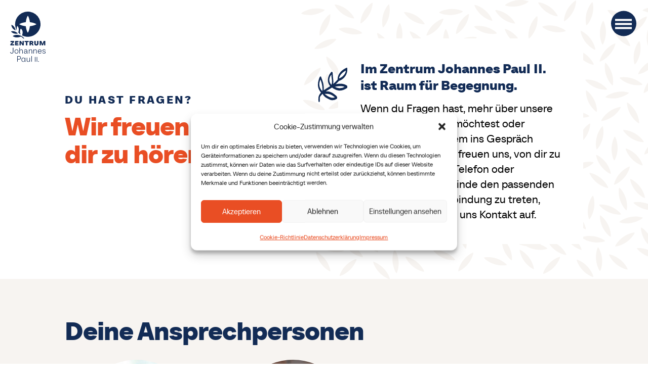

--- FILE ---
content_type: text/css
request_url: https://zentrum-johannes-paul-ii.at/wp-content/themes/zjpii/style.css?ver=202512161534
body_size: 14627
content:
@charset "UTF-8";/*! 
Theme Name: ZJPii
Theme URI: https://zentrum-johannes-paul-ii.at
Description: Zentrum Johannes Paull II - WordPress Theme
Author: Andreas Walch
Author URI: https://walch.agency
Template: Divi
Version: 1.0.0
*/:root{--c-primary:#E94E24;--c-secondary:#FFCD1C;--c-tertiary:#122B55;--c-white:#ffffff;--c-black:#000000;--c-grey:#A1A1A1;--c-grey-light:#B3B3B3;--c-grey-white:#ECE4DE;--gutter:2.7%;--nav-height-mobile:55px;--nav-height-tablet-landscape:70px;--nav-height-desktop:83px;--font-script:FaveCasual-ScriptBold,Helvetica,Arial,sans-serif}@-webkit-keyframes fadeIn{from{opacity:0}to{opacity:1}}@keyframes fadeIn{from{opacity:0}to{opacity:1}}@font-face{font-family:"TT Neoris";font-style:normal;font-weight:400;font-display:swap;src:url(fonts/TT_Neoris_Regular.woff2) format("woff2")}@font-face{font-family:"TT Neoris";font-style:normal;font-weight:1000;font-display:swap;src:url(fonts/TT_Neoris_Bold.woff2) format("woff2")}@font-face{font-family:"TT Neoris";font-style:normal;font-weight:700;font-display:swap;src:url(fonts/TT_Neoris_DemiBold.woff2) format("woff2")}@font-face{font-family:FaveCasual-ScriptBold;font-style:normal;font-weight:400;font-display:swap;src:url(fonts/FaveCasual-ScriptBold.woff2) format("woff2")}body h1,body h2,body h3,body h4{font-family:"TT Neoris",Helvetica,Arial,sans-serif}body h1,body h2,body h3,body h4,body h5,body h6{padding:0;overflow-wrap:normal;word-wrap:normal;line-height:1.4}body .et_pb_column_1_3 h1,body .et_pb_column_1_3 h2,body .et_pb_column_1_4 h1,body .et_pb_column_1_4 h2,body .et_pb_column_1_5 h1,body .et_pb_column_1_5 h2,body .et_pb_column_1_6 h1,body .et_pb_column_1_6 h2,body .et_pb_column_2_5 h1,body .et_pb_column_2_5 h2,body h1,body h2{font-size:40px;color:#e94e24;text-transform:none;line-height:1.1;margin-bottom:10px;font-weight:1000;margin-left:auto;margin-right:auto;letter-spacing:-.5px}@media only screen and (min-width:768px){body .et_pb_column_1_3 h1,body .et_pb_column_1_3 h2,body .et_pb_column_1_4 h1,body .et_pb_column_1_4 h2,body .et_pb_column_1_5 h1,body .et_pb_column_1_5 h2,body .et_pb_column_1_6 h1,body .et_pb_column_1_6 h2,body .et_pb_column_2_5 h1,body .et_pb_column_2_5 h2,body h1,body h2{font-size:50px;margin-bottom:13px;letter-spacing:-1px}}@media only screen and (min-width:1500px){body .et_pb_column_1_3 h1,body .et_pb_column_1_3 h2,body .et_pb_column_1_4 h1,body .et_pb_column_1_4 h2,body .et_pb_column_1_5 h1,body .et_pb_column_1_5 h2,body .et_pb_column_1_6 h1,body .et_pb_column_1_6 h2,body .et_pb_column_2_5 h1,body .et_pb_column_2_5 h2,body h1,body h2{font-size:clamp(50px,5vw,90px);margin-bottom:17px}}body .et_pb_column_1_3 h2,body .et_pb_column_1_4 h2,body .et_pb_column_1_5 h2,body .et_pb_column_1_6 h2,body .et_pb_column_2_5 h2,body h2{font-size:28px;color:#e94e24;-ms-hyphens:auto;hyphens:auto}@media only screen and (min-width:768px){body .et_pb_column_1_3 h2,body .et_pb_column_1_4 h2,body .et_pb_column_1_5 h2,body .et_pb_column_1_6 h2,body .et_pb_column_2_5 h2,body h2{font-size:50px}}@media only screen and (min-width:1500px){body .et_pb_column_1_3 h2,body .et_pb_column_1_4 h2,body .et_pb_column_1_5 h2,body .et_pb_column_1_6 h2,body .et_pb_column_2_5 h2,body h2{font-size:clamp(50px,3.8vw,70px);margin-bottom:15px}}body .et_pb_column_1_3 h3,body .et_pb_column_1_4 h3,body .et_pb_column_1_5 h3,body .et_pb_column_1_6 h3,body .et_pb_column_2_5 h3,body h3{font-size:18px;font-weight:1000;margin-bottom:.5em;color:#122b55;line-height:1.3}@media only screen and (min-width:768px){body .et_pb_column_1_3 h3,body .et_pb_column_1_4 h3,body .et_pb_column_1_5 h3,body .et_pb_column_1_6 h3,body .et_pb_column_2_5 h3,body h3{font-size:clamp(20px,2vw,35px)}}body .et_pb_column_1_3 h4,body .et_pb_column_1_4 h4,body .et_pb_column_1_5 h4,body .et_pb_column_1_6 h4,body .et_pb_column_2_5 h4,body h1.not-found-title,body h4,html body[class*=woocommerce-page] #page-container #et-boc .et_pb_wc_cart_totals h2{font-size:15px;letter-spacing:.2px;text-transform:uppercase;color:#122b55;font-weight:1000;margin-bottom:.5em}@media only screen and (min-width:768px){body .et_pb_column_1_3 h4,body .et_pb_column_1_4 h4,body .et_pb_column_1_5 h4,body .et_pb_column_1_6 h4,body .et_pb_column_2_5 h4,body h1.not-found-title,body h4,html body[class*=woocommerce-page] #page-container #et-boc .et_pb_wc_cart_totals h2{font-size:18px;letter-spacing:.15em}}@media only screen and (min-width:1100px){body .et_pb_column_1_3 h4,body .et_pb_column_1_4 h4,body .et_pb_column_1_5 h4,body .et_pb_column_1_6 h4,body .et_pb_column_2_5 h4,body h1.not-found-title,body h4,html body[class*=woocommerce-page] #page-container #et-boc .et_pb_wc_cart_totals h2{font-size:22px}}@media only screen and (min-width:1500px){body .et_pb_column_1_3 h4,body .et_pb_column_1_4 h4,body .et_pb_column_1_5 h4,body .et_pb_column_1_6 h4,body .et_pb_column_2_5 h4,body h1.not-found-title,body h4,html body[class*=woocommerce-page] #page-container #et-boc .et_pb_wc_cart_totals h2{font-size:24px;font-weight:700}}body h5{font-weight:700;text-transform:none;margin-bottom:.3em;font-size:15px}@media only screen and (min-width:980px){body h5{font-size:19px}}.et_pb_blog_grid .et_link_content a.et_link_main_url,.et_pb_blog_grid .et_quote_content blockquote cite,.et_pb_column_1_2 .et_link_content a.et_link_main_url,.et_pb_column_1_2 .et_quote_content blockquote cite,.et_pb_column_1_3 .et_link_content a.et_link_main_url,.et_pb_column_1_3 .et_quote_content blockquote cite,.et_pb_column_1_4 .et_link_content a.et_link_main_url,.et_pb_column_1_4 .et_quote_content blockquote cite,.et_pb_column_3_8 .et_link_content a.et_link_main_url,.et_pb_column_3_8 .et_quote_content blockquote cite,body,body .et-fb-post-content,body .et-fb-root-ancestor-sibling,body .et_pb_bg_layout_dark .et_pb_post p,body .et_pb_bg_layout_light .et_pb_post p{font-family:"TT Neoris",Helvetica,Arial,sans-serif;color:#000;line-height:1.4!important}.et_pb_team_member_description a,.et_pb_text a,.et_pb_toggle_content a,.wc-block-components-drawer__screen-overlay .wc-block-mini-cart__drawer .wc-block-components-drawer__content a{color:#e94e24;text-decoration:underline;-webkit-transition:all .2s;transition:all .2s}.nav-single a,.postet_in a,a{color:#e94e24}.et_pb_text ol,.et_pb_text ul{line-height:1.4}.et_pb_text ol li,.et_pb_text ul li{margin:.5em 0;position:relative}.et_pb_text ol ol,.et_pb_text ol ul,.et_pb_text ul ol,.et_pb_text ul ul{padding-bottom:0}.et_pb_text ul{list-style-type:none;padding-left:1.5em}.et_pb_text ul li::before{content:"";border-radius:20px;background-color:#e94e24;border:1px solid #e94e24;width:6px;height:6px;position:absolute;left:-1.2em;top:.5em}@media only screen and (min-width:1500px){.et_pb_text ul li::before{width:8px;height:8px}}.et_pb_text ul>li>ul>li::before,.et_pb_text ul>ul>li::before{background-color:transparent;border:1px solid #e94e24}.et_pb_text ol li::marker{color:#e94e24;font-weight:700}.et_pb_text blockquote{border-color:#e94e24}p{padding-bottom:1.5em}::-moz-selection{background-color:#ffcd1c!important;background-color:color-mix(in srgb,#ffcd1c 90%,#fff 30%)!important}::selection{background-color:#ffcd1c!important;background-color:color-mix(in srgb,#ffcd1c 90%,#fff 30%)!important}.container,.et_pb_container,.et_pb_title_featured_container,.nav-single,html body #page-container #et-boc .et_pb_row{max-width:1570px}@media (max-width:479px){html body #page-container #et-boc .et_pb_row{width:calc(100% - 40px)}}.et-l--footer a{color:#000;text-decoration:none}.et-l--footer a:hover{text-decoration:none}*{scrollbar-color:var(--c-primary) var(--c-grey-white)}::-webkit-scrollbar-track{background:var(--c-grey-white)}::-webkit-scrollbar-thumb{background-color:var(--c-pimrary);border-radius:5px;border:2px solid var(--c-grey-white)}::-webkit-scrollbar-thumb:hover{background:var(--c-secondary)}.breadcrumbs{font-size:14px}.breadcrumbs a{font-weight:700;color:#000;text-decoration:none}.breadcrumbs a:hover{color:#e94e24}html body #page-container #et-boc .et_pb_slides .et_pb_button::after{display:none}.offer-text-img .et_pb_de_mach_view_button a,.portfolio-filterable.et_pb_filterable_portfolio .et_pb_portfolio_filters .et_pb_portfolio_filter a,.portfolio-filterable.et_pb_filterable_portfolio .et_pb_portfolio_filters .et_pb_portfolio_filter a.active,.portfolio-filterable.et_pb_filterable_portfolio .et_pb_portofolio_pagination a,.portfolio-filterable.et_pb_filterable_portfolio .et_pb_portofolio_pagination a.active,.wc-block-components-drawer__screen-overlay .wc-block-mini-cart__drawer .wc-block-components-drawer__content .wc-block-mini-cart__empty-cart-wrapper .wc-block-components-button.contained,.wc-block-components-drawer__screen-overlay .wc-block-mini-cart__drawer .wc-block-components-drawer__content .wc-block-mini-cart__empty-cart-wrapper .wc-block-components-button.outlined,.wc-block-components-drawer__screen-overlay .wc-block-mini-cart__drawer .wc-block-components-drawer__content .wc-block-mini-cart__footer-actions .wc-block-components-button.contained,.wc-block-components-drawer__screen-overlay .wc-block-mini-cart__drawer .wc-block-components-drawer__content .wc-block-mini-cart__footer-actions .wc-block-components-button.outlined,.wc-block-components-drawer__screen-overlay .wc-block-mini-cart__drawer .wc-block-components-drawer__content .wp-block-woocommerce-empty-mini-cart-contents-block .wc-block-components-button,.woocommerce .woocommerce-error a.button,.woocommerce .woocommerce-info a.button,.woocommerce .woocommerce-message a.button,.woocommerce-account .woocommerce-form-login button,.woocommerce-account .woocommerce-form-register button,.woocommerce-page .woocommerce-error a.button,.woocommerce-page .woocommerce-info a.button,.woocommerce-page .woocommerce-message a.button,.wpcf7 input[type=submit],html #cookie-notice .cookie-notice-container #cn-accept-cookie,html #cookie-notice .cookie-notice-container #cn-refuse-cookie,html body #page-container #et-boc .button--filled-primary,html body #page-container #et-boc .button--filled-secondary,html body #page-container #et-boc .button--inverse,html body #page-container #et-boc .button--outline,html body #page-container #et-boc .button--outline-inverse,html body #page-container #et-boc .button--text,html body #page-container #et-boc .button--text-inverse,html body #page-container #et-boc .et_pb_button:not(.button--filled-secondary,.button--inverse,.button--outline,.button--outline-inverse,.button--text,.button--text-inverse),html body #page-container #et-boc .et_pb_newsletter .et_pb_newsletter_fields .et_pb_newsletter_button_wrap .et_pb_button,html body #page-container #et-boc .et_pb_slides .et_pb_button,html body #page-container #et-boc header .et_pb_button:not(.button--filled-secondary,.button--inverse,.button--outline,.button--outline-inverse,.button--text,.button--text-inverse),html body.woocommerce-checkout #page-container #et-boc .woocommerce-checkout-payment #place_order,html body[class*=woocommerce-page] #page-container #et-boc .button,html body[class*=woocommerce-page] #page-container #et-boc .button.alt,html body[class*=woocommerce-page] #page-container #et-boc .et-l .et_pb_wc_cart_notice .woocommerce-error a.button,html body[class*=woocommerce-page] #page-container #et-boc .et-l .et_pb_wc_cart_notice .woocommerce-info a.button,html body[class*=woocommerce-page] #page-container #et-boc .et-l .et_pb_wc_cart_notice .woocommerce-message a.button,html body[class*=woocommerce-page] #page-container #et-boc .et-l .woocommerce .woocommerce-error a.button,html body[class*=woocommerce-page] #page-container #et-boc .et-l .woocommerce .woocommerce-info a.button,html body[class*=woocommerce-page] #page-container #et-boc .et-l .woocommerce .woocommerce-message a.button,html body[class*=woocommerce-page] #page-container #et-boc .et_pb_wc_cart_totals .checkout-button,html body[class*=woocommerce-page] #page-container #et-boc .woocommerce-Button,html body[class*=woocommerce-page] #page-container #et-boc .woocommerce-Button.alt,html body[class*=woocommerce-page] #page-container #et-boc input[type=submit],html body[class*=woocommerce-page] #page-container #et-boc input[type=submit].alt,html body[class*=woocommerce-page] #page-container #et-boc nav.woocommerce-pagination .page-numbers a,html body[class*=woocommerce-page] #page-container #et-boc nav.woocommerce-pagination .page-numbers a.current,html body[class*=woocommerce-page] #page-container #et-boc nav.woocommerce-pagination .page-numbers a:active,html body[class*=woocommerce-page] #page-container #et-boc nav.woocommerce-pagination .page-numbers a:hover,html body[class*=woocommerce-page] #page-container #et-boc nav.woocommerce-pagination .page-numbers span,html body[class*=woocommerce-page] #page-container #et-boc nav.woocommerce-pagination .page-numbers span.current,html body[class*=woocommerce-page] #page-container #et-boc nav.woocommerce-pagination .page-numbers span:active,html body[class*=woocommerce-page] #page-container #et-boc nav.woocommerce-pagination .page-numbers span:hover{font-family:"TT Neoris",Helvetica,Arial,sans-serif;font-size:14px;font-weight:1000;letter-spacing:.05em;padding:6px 12px!important;-webkit-transform-origin:center;transform-origin:center;-webkit-transition:all .2s;transition:all .2s;border:4px solid transparent;border-radius:100px}@media only screen and (min-width:1500px){.offer-text-img .et_pb_de_mach_view_button a,.portfolio-filterable.et_pb_filterable_portfolio .et_pb_portfolio_filters .et_pb_portfolio_filter a,.portfolio-filterable.et_pb_filterable_portfolio .et_pb_portfolio_filters .et_pb_portfolio_filter a.active,.portfolio-filterable.et_pb_filterable_portfolio .et_pb_portofolio_pagination a,.portfolio-filterable.et_pb_filterable_portfolio .et_pb_portofolio_pagination a.active,.wc-block-components-drawer__screen-overlay .wc-block-mini-cart__drawer .wc-block-components-drawer__content .wc-block-mini-cart__empty-cart-wrapper .wc-block-components-button.contained,.wc-block-components-drawer__screen-overlay .wc-block-mini-cart__drawer .wc-block-components-drawer__content .wc-block-mini-cart__empty-cart-wrapper .wc-block-components-button.outlined,.wc-block-components-drawer__screen-overlay .wc-block-mini-cart__drawer .wc-block-components-drawer__content .wc-block-mini-cart__footer-actions .wc-block-components-button.contained,.wc-block-components-drawer__screen-overlay .wc-block-mini-cart__drawer .wc-block-components-drawer__content .wc-block-mini-cart__footer-actions .wc-block-components-button.outlined,.wc-block-components-drawer__screen-overlay .wc-block-mini-cart__drawer .wc-block-components-drawer__content .wp-block-woocommerce-empty-mini-cart-contents-block .wc-block-components-button,.woocommerce .woocommerce-error a.button,.woocommerce .woocommerce-info a.button,.woocommerce .woocommerce-message a.button,.woocommerce-account .woocommerce-form-login button,.woocommerce-account .woocommerce-form-register button,.woocommerce-page .woocommerce-error a.button,.woocommerce-page .woocommerce-info a.button,.woocommerce-page .woocommerce-message a.button,.wpcf7 input[type=submit],html #cookie-notice .cookie-notice-container #cn-accept-cookie,html #cookie-notice .cookie-notice-container #cn-refuse-cookie,html body #page-container #et-boc .button--filled-primary,html body #page-container #et-boc .button--filled-secondary,html body #page-container #et-boc .button--inverse,html body #page-container #et-boc .button--outline,html body #page-container #et-boc .button--outline-inverse,html body #page-container #et-boc .button--text,html body #page-container #et-boc .button--text-inverse,html body #page-container #et-boc .et_pb_button:not(.button--filled-secondary,.button--inverse,.button--outline,.button--outline-inverse,.button--text,.button--text-inverse),html body #page-container #et-boc .et_pb_newsletter .et_pb_newsletter_fields .et_pb_newsletter_button_wrap .et_pb_button,html body #page-container #et-boc .et_pb_slides .et_pb_button,html body #page-container #et-boc header .et_pb_button:not(.button--filled-secondary,.button--inverse,.button--outline,.button--outline-inverse,.button--text,.button--text-inverse),html body.woocommerce-checkout #page-container #et-boc .woocommerce-checkout-payment #place_order,html body[class*=woocommerce-page] #page-container #et-boc .button,html body[class*=woocommerce-page] #page-container #et-boc .button.alt,html body[class*=woocommerce-page] #page-container #et-boc .et-l .et_pb_wc_cart_notice .woocommerce-error a.button,html body[class*=woocommerce-page] #page-container #et-boc .et-l .et_pb_wc_cart_notice .woocommerce-info a.button,html body[class*=woocommerce-page] #page-container #et-boc .et-l .et_pb_wc_cart_notice .woocommerce-message a.button,html body[class*=woocommerce-page] #page-container #et-boc .et-l .woocommerce .woocommerce-error a.button,html body[class*=woocommerce-page] #page-container #et-boc .et-l .woocommerce .woocommerce-info a.button,html body[class*=woocommerce-page] #page-container #et-boc .et-l .woocommerce .woocommerce-message a.button,html body[class*=woocommerce-page] #page-container #et-boc .et_pb_wc_cart_totals .checkout-button,html body[class*=woocommerce-page] #page-container #et-boc .woocommerce-Button,html body[class*=woocommerce-page] #page-container #et-boc .woocommerce-Button.alt,html body[class*=woocommerce-page] #page-container #et-boc input[type=submit],html body[class*=woocommerce-page] #page-container #et-boc input[type=submit].alt,html body[class*=woocommerce-page] #page-container #et-boc nav.woocommerce-pagination .page-numbers a,html body[class*=woocommerce-page] #page-container #et-boc nav.woocommerce-pagination .page-numbers a.current,html body[class*=woocommerce-page] #page-container #et-boc nav.woocommerce-pagination .page-numbers a:active,html body[class*=woocommerce-page] #page-container #et-boc nav.woocommerce-pagination .page-numbers a:hover,html body[class*=woocommerce-page] #page-container #et-boc nav.woocommerce-pagination .page-numbers span,html body[class*=woocommerce-page] #page-container #et-boc nav.woocommerce-pagination .page-numbers span.current,html body[class*=woocommerce-page] #page-container #et-boc nav.woocommerce-pagination .page-numbers span:active,html body[class*=woocommerce-page] #page-container #et-boc nav.woocommerce-pagination .page-numbers span:hover{font-size:17px;letter-spacing:.05em;padding:10px 16px!important}}.offer-text-img .et_pb_de_mach_view_button a:active,.offer-text-img .et_pb_de_mach_view_button a:focus,.offer-text-img .et_pb_de_mach_view_button a:hover,.portfolio-filterable.et_pb_filterable_portfolio .et_pb_portfolio_filters .et_pb_portfolio_filter a:active,.portfolio-filterable.et_pb_filterable_portfolio .et_pb_portfolio_filters .et_pb_portfolio_filter a:focus,.portfolio-filterable.et_pb_filterable_portfolio .et_pb_portfolio_filters .et_pb_portfolio_filter a:hover,.portfolio-filterable.et_pb_filterable_portfolio .et_pb_portofolio_pagination a:active,.portfolio-filterable.et_pb_filterable_portfolio .et_pb_portofolio_pagination a:focus,.portfolio-filterable.et_pb_filterable_portfolio .et_pb_portofolio_pagination a:hover,.wc-block-components-drawer__screen-overlay .wc-block-mini-cart__drawer .wc-block-components-drawer__content .wc-block-mini-cart__empty-cart-wrapper .wc-block-components-button.contained:active,.wc-block-components-drawer__screen-overlay .wc-block-mini-cart__drawer .wc-block-components-drawer__content .wc-block-mini-cart__empty-cart-wrapper .wc-block-components-button.contained:focus,.wc-block-components-drawer__screen-overlay .wc-block-mini-cart__drawer .wc-block-components-drawer__content .wc-block-mini-cart__empty-cart-wrapper .wc-block-components-button.contained:hover,.wc-block-components-drawer__screen-overlay .wc-block-mini-cart__drawer .wc-block-components-drawer__content .wc-block-mini-cart__empty-cart-wrapper .wc-block-components-button.outlined:active,.wc-block-components-drawer__screen-overlay .wc-block-mini-cart__drawer .wc-block-components-drawer__content .wc-block-mini-cart__empty-cart-wrapper .wc-block-components-button.outlined:focus,.wc-block-components-drawer__screen-overlay .wc-block-mini-cart__drawer .wc-block-components-drawer__content .wc-block-mini-cart__empty-cart-wrapper .wc-block-components-button.outlined:hover,.wc-block-components-drawer__screen-overlay .wc-block-mini-cart__drawer .wc-block-components-drawer__content .wc-block-mini-cart__footer-actions .wc-block-components-button.contained:active,.wc-block-components-drawer__screen-overlay .wc-block-mini-cart__drawer .wc-block-components-drawer__content .wc-block-mini-cart__footer-actions .wc-block-components-button.contained:focus,.wc-block-components-drawer__screen-overlay .wc-block-mini-cart__drawer .wc-block-components-drawer__content .wc-block-mini-cart__footer-actions .wc-block-components-button.contained:hover,.wc-block-components-drawer__screen-overlay .wc-block-mini-cart__drawer .wc-block-components-drawer__content .wc-block-mini-cart__footer-actions .wc-block-components-button.outlined:active,.wc-block-components-drawer__screen-overlay .wc-block-mini-cart__drawer .wc-block-components-drawer__content .wc-block-mini-cart__footer-actions .wc-block-components-button.outlined:focus,.wc-block-components-drawer__screen-overlay .wc-block-mini-cart__drawer .wc-block-components-drawer__content .wc-block-mini-cart__footer-actions .wc-block-components-button.outlined:hover,.wc-block-components-drawer__screen-overlay .wc-block-mini-cart__drawer .wc-block-components-drawer__content .wp-block-woocommerce-empty-mini-cart-contents-block .wc-block-components-button:active,.wc-block-components-drawer__screen-overlay .wc-block-mini-cart__drawer .wc-block-components-drawer__content .wp-block-woocommerce-empty-mini-cart-contents-block .wc-block-components-button:focus,.wc-block-components-drawer__screen-overlay .wc-block-mini-cart__drawer .wc-block-components-drawer__content .wp-block-woocommerce-empty-mini-cart-contents-block .wc-block-components-button:hover,.woocommerce .woocommerce-error a.button:active,.woocommerce .woocommerce-error a.button:focus,.woocommerce .woocommerce-error a.button:hover,.woocommerce .woocommerce-info a.button:active,.woocommerce .woocommerce-info a.button:focus,.woocommerce .woocommerce-info a.button:hover,.woocommerce .woocommerce-message a.button:active,.woocommerce .woocommerce-message a.button:focus,.woocommerce .woocommerce-message a.button:hover,.woocommerce-account .woocommerce-form-login button:active,.woocommerce-account .woocommerce-form-login button:focus,.woocommerce-account .woocommerce-form-login button:hover,.woocommerce-account .woocommerce-form-register button:active,.woocommerce-account .woocommerce-form-register button:focus,.woocommerce-account .woocommerce-form-register button:hover,.woocommerce-page .woocommerce-error a.button:active,.woocommerce-page .woocommerce-error a.button:focus,.woocommerce-page .woocommerce-error a.button:hover,.woocommerce-page .woocommerce-info a.button:active,.woocommerce-page .woocommerce-info a.button:focus,.woocommerce-page .woocommerce-info a.button:hover,.woocommerce-page .woocommerce-message a.button:active,.woocommerce-page .woocommerce-message a.button:focus,.woocommerce-page .woocommerce-message a.button:hover,.wpcf7 input[type=submit]:active,.wpcf7 input[type=submit]:focus,.wpcf7 input[type=submit]:hover,html #cookie-notice .cookie-notice-container #cn-accept-cookie:active,html #cookie-notice .cookie-notice-container #cn-accept-cookie:focus,html #cookie-notice .cookie-notice-container #cn-accept-cookie:hover,html #cookie-notice .cookie-notice-container #cn-refuse-cookie:active,html #cookie-notice .cookie-notice-container #cn-refuse-cookie:focus,html #cookie-notice .cookie-notice-container #cn-refuse-cookie:hover,html body #page-container #et-boc .button--filled-primary:active,html body #page-container #et-boc .button--filled-primary:focus,html body #page-container #et-boc .button--filled-primary:hover,html body #page-container #et-boc .button--filled-secondary:active,html body #page-container #et-boc .button--filled-secondary:focus,html body #page-container #et-boc .button--filled-secondary:hover,html body #page-container #et-boc .button--inverse:active,html body #page-container #et-boc .button--inverse:focus,html body #page-container #et-boc .button--inverse:hover,html body #page-container #et-boc .button--outline-inverse:active,html body #page-container #et-boc .button--outline-inverse:focus,html body #page-container #et-boc .button--outline-inverse:hover,html body #page-container #et-boc .button--outline:active,html body #page-container #et-boc .button--outline:focus,html body #page-container #et-boc .button--outline:hover,html body #page-container #et-boc .button--text-inverse:active,html body #page-container #et-boc .button--text-inverse:focus,html body #page-container #et-boc .button--text-inverse:hover,html body #page-container #et-boc .button--text:active,html body #page-container #et-boc .button--text:focus,html body #page-container #et-boc .button--text:hover,html body #page-container #et-boc .et_pb_button:active:not(.button--filled-secondary,.button--inverse,.button--outline,.button--outline-inverse,.button--text,.button--text-inverse),html body #page-container #et-boc .et_pb_button:focus:not(.button--filled-secondary,.button--inverse,.button--outline,.button--outline-inverse,.button--text,.button--text-inverse),html body #page-container #et-boc .et_pb_button:hover:not(.button--filled-secondary,.button--inverse,.button--outline,.button--outline-inverse,.button--text,.button--text-inverse),html body #page-container #et-boc .et_pb_newsletter .et_pb_newsletter_fields .et_pb_newsletter_button_wrap .et_pb_button:active,html body #page-container #et-boc .et_pb_newsletter .et_pb_newsletter_fields .et_pb_newsletter_button_wrap .et_pb_button:focus,html body #page-container #et-boc .et_pb_newsletter .et_pb_newsletter_fields .et_pb_newsletter_button_wrap .et_pb_button:hover,html body #page-container #et-boc .et_pb_slides .et_pb_button:active,html body #page-container #et-boc .et_pb_slides .et_pb_button:focus,html body #page-container #et-boc .et_pb_slides .et_pb_button:hover,html body.woocommerce-checkout #page-container #et-boc .woocommerce-checkout-payment #place_order:active,html body.woocommerce-checkout #page-container #et-boc .woocommerce-checkout-payment #place_order:focus,html body.woocommerce-checkout #page-container #et-boc .woocommerce-checkout-payment #place_order:hover,html body[class*=woocommerce-page] #page-container #et-boc .button:active,html body[class*=woocommerce-page] #page-container #et-boc .button:focus,html body[class*=woocommerce-page] #page-container #et-boc .button:hover,html body[class*=woocommerce-page] #page-container #et-boc .et-l .et_pb_wc_cart_notice .woocommerce-error a.button:active,html body[class*=woocommerce-page] #page-container #et-boc .et-l .et_pb_wc_cart_notice .woocommerce-error a.button:focus,html body[class*=woocommerce-page] #page-container #et-boc .et-l .et_pb_wc_cart_notice .woocommerce-error a.button:hover,html body[class*=woocommerce-page] #page-container #et-boc .et-l .et_pb_wc_cart_notice .woocommerce-info a.button:active,html body[class*=woocommerce-page] #page-container #et-boc .et-l .et_pb_wc_cart_notice .woocommerce-info a.button:focus,html body[class*=woocommerce-page] #page-container #et-boc .et-l .et_pb_wc_cart_notice .woocommerce-info a.button:hover,html body[class*=woocommerce-page] #page-container #et-boc .et-l .et_pb_wc_cart_notice .woocommerce-message a.button:active,html body[class*=woocommerce-page] #page-container #et-boc .et-l .et_pb_wc_cart_notice .woocommerce-message a.button:focus,html body[class*=woocommerce-page] #page-container #et-boc .et-l .et_pb_wc_cart_notice .woocommerce-message a.button:hover,html body[class*=woocommerce-page] #page-container #et-boc .et-l .woocommerce .woocommerce-error a.button:active,html body[class*=woocommerce-page] #page-container #et-boc .et-l .woocommerce .woocommerce-error a.button:focus,html body[class*=woocommerce-page] #page-container #et-boc .et-l .woocommerce .woocommerce-error a.button:hover,html body[class*=woocommerce-page] #page-container #et-boc .et-l .woocommerce .woocommerce-info a.button:active,html body[class*=woocommerce-page] #page-container #et-boc .et-l .woocommerce .woocommerce-info a.button:focus,html body[class*=woocommerce-page] #page-container #et-boc .et-l .woocommerce .woocommerce-info a.button:hover,html body[class*=woocommerce-page] #page-container #et-boc .et-l .woocommerce .woocommerce-message a.button:active,html body[class*=woocommerce-page] #page-container #et-boc .et-l .woocommerce .woocommerce-message a.button:focus,html body[class*=woocommerce-page] #page-container #et-boc .et-l .woocommerce .woocommerce-message a.button:hover,html body[class*=woocommerce-page] #page-container #et-boc .et_pb_wc_cart_totals .checkout-button:active,html body[class*=woocommerce-page] #page-container #et-boc .et_pb_wc_cart_totals .checkout-button:focus,html body[class*=woocommerce-page] #page-container #et-boc .et_pb_wc_cart_totals .checkout-button:hover,html body[class*=woocommerce-page] #page-container #et-boc .woocommerce-Button:active,html body[class*=woocommerce-page] #page-container #et-boc .woocommerce-Button:focus,html body[class*=woocommerce-page] #page-container #et-boc .woocommerce-Button:hover,html body[class*=woocommerce-page] #page-container #et-boc input[type=submit]:active,html body[class*=woocommerce-page] #page-container #et-boc input[type=submit]:focus,html body[class*=woocommerce-page] #page-container #et-boc input[type=submit]:hover,html body[class*=woocommerce-page] #page-container #et-boc nav.woocommerce-pagination .page-numbers a:active,html body[class*=woocommerce-page] #page-container #et-boc nav.woocommerce-pagination .page-numbers a:focus,html body[class*=woocommerce-page] #page-container #et-boc nav.woocommerce-pagination .page-numbers a:hover,html body[class*=woocommerce-page] #page-container #et-boc nav.woocommerce-pagination .page-numbers span:active,html body[class*=woocommerce-page] #page-container #et-boc nav.woocommerce-pagination .page-numbers span:focus,html body[class*=woocommerce-page] #page-container #et-boc nav.woocommerce-pagination .page-numbers span:hover{text-decoration:none;background-color:transparent}.offer-text-img .et_pb_de_mach_view_button a::after,.offer-text-img .et_pb_de_mach_view_button a::before,.portfolio-filterable.et_pb_filterable_portfolio .et_pb_portfolio_filters .et_pb_portfolio_filter a.active::after,.portfolio-filterable.et_pb_filterable_portfolio .et_pb_portfolio_filters .et_pb_portfolio_filter a.active::before,.portfolio-filterable.et_pb_filterable_portfolio .et_pb_portfolio_filters .et_pb_portfolio_filter a::after,.portfolio-filterable.et_pb_filterable_portfolio .et_pb_portfolio_filters .et_pb_portfolio_filter a::before,.portfolio-filterable.et_pb_filterable_portfolio .et_pb_portofolio_pagination a.active::after,.portfolio-filterable.et_pb_filterable_portfolio .et_pb_portofolio_pagination a.active::before,.portfolio-filterable.et_pb_filterable_portfolio .et_pb_portofolio_pagination a::after,.portfolio-filterable.et_pb_filterable_portfolio .et_pb_portofolio_pagination a::before,.wc-block-components-drawer__screen-overlay .wc-block-mini-cart__drawer .wc-block-components-drawer__content .wc-block-mini-cart__empty-cart-wrapper .wc-block-components-button.contained::after,.wc-block-components-drawer__screen-overlay .wc-block-mini-cart__drawer .wc-block-components-drawer__content .wc-block-mini-cart__empty-cart-wrapper .wc-block-components-button.contained::before,.wc-block-components-drawer__screen-overlay .wc-block-mini-cart__drawer .wc-block-components-drawer__content .wc-block-mini-cart__empty-cart-wrapper .wc-block-components-button.outlined::after,.wc-block-components-drawer__screen-overlay .wc-block-mini-cart__drawer .wc-block-components-drawer__content .wc-block-mini-cart__empty-cart-wrapper .wc-block-components-button.outlined::before,.wc-block-components-drawer__screen-overlay .wc-block-mini-cart__drawer .wc-block-components-drawer__content .wc-block-mini-cart__footer-actions .wc-block-components-button.contained::after,.wc-block-components-drawer__screen-overlay .wc-block-mini-cart__drawer .wc-block-components-drawer__content .wc-block-mini-cart__footer-actions .wc-block-components-button.contained::before,.wc-block-components-drawer__screen-overlay .wc-block-mini-cart__drawer .wc-block-components-drawer__content .wc-block-mini-cart__footer-actions .wc-block-components-button.outlined::after,.wc-block-components-drawer__screen-overlay .wc-block-mini-cart__drawer .wc-block-components-drawer__content .wc-block-mini-cart__footer-actions .wc-block-components-button.outlined::before,.wc-block-components-drawer__screen-overlay .wc-block-mini-cart__drawer .wc-block-components-drawer__content .wp-block-woocommerce-empty-mini-cart-contents-block .wc-block-components-button::after,.wc-block-components-drawer__screen-overlay .wc-block-mini-cart__drawer .wc-block-components-drawer__content .wp-block-woocommerce-empty-mini-cart-contents-block .wc-block-components-button::before,.woocommerce .woocommerce-error a.button::after,.woocommerce .woocommerce-error a.button::before,.woocommerce .woocommerce-info a.button::after,.woocommerce .woocommerce-info a.button::before,.woocommerce .woocommerce-message a.button::after,.woocommerce .woocommerce-message a.button::before,.woocommerce-account .woocommerce-form-login button::after,.woocommerce-account .woocommerce-form-login button::before,.woocommerce-account .woocommerce-form-register button::after,.woocommerce-account .woocommerce-form-register button::before,.woocommerce-page .woocommerce-error a.button::after,.woocommerce-page .woocommerce-error a.button::before,.woocommerce-page .woocommerce-info a.button::after,.woocommerce-page .woocommerce-info a.button::before,.woocommerce-page .woocommerce-message a.button::after,.woocommerce-page .woocommerce-message a.button::before,.wpcf7 input[type=submit]::after,.wpcf7 input[type=submit]::before,html #cookie-notice .cookie-notice-container #cn-accept-cookie::after,html #cookie-notice .cookie-notice-container #cn-accept-cookie::before,html #cookie-notice .cookie-notice-container #cn-refuse-cookie::after,html #cookie-notice .cookie-notice-container #cn-refuse-cookie::before,html body #page-container #et-boc .button--filled-primary::after,html body #page-container #et-boc .button--filled-primary::before,html body #page-container #et-boc .button--filled-secondary::after,html body #page-container #et-boc .button--filled-secondary::before,html body #page-container #et-boc .button--inverse::after,html body #page-container #et-boc .button--inverse::before,html body #page-container #et-boc .button--outline-inverse::after,html body #page-container #et-boc .button--outline-inverse::before,html body #page-container #et-boc .button--outline::after,html body #page-container #et-boc .button--outline::before,html body #page-container #et-boc .button--text-inverse::after,html body #page-container #et-boc .button--text-inverse::before,html body #page-container #et-boc .button--text::after,html body #page-container #et-boc .button--text::before,html body #page-container #et-boc .et_pb_button:not(.button--filled-secondary,.button--inverse,.button--outline,.button--outline-inverse,.button--text,.button--text-inverse)::after,html body #page-container #et-boc .et_pb_button:not(.button--filled-secondary,.button--inverse,.button--outline,.button--outline-inverse,.button--text,.button--text-inverse)::before,html body #page-container #et-boc .et_pb_newsletter .et_pb_newsletter_fields .et_pb_newsletter_button_wrap .et_pb_button::after,html body #page-container #et-boc .et_pb_newsletter .et_pb_newsletter_fields .et_pb_newsletter_button_wrap .et_pb_button::before,html body #page-container #et-boc .et_pb_slides .et_pb_button::after,html body #page-container #et-boc .et_pb_slides .et_pb_button::before,html body.woocommerce-checkout #page-container #et-boc .woocommerce-checkout-payment #place_order::after,html body.woocommerce-checkout #page-container #et-boc .woocommerce-checkout-payment #place_order::before,html body[class*=woocommerce-page] #page-container #et-boc .button.alt::after,html body[class*=woocommerce-page] #page-container #et-boc .button.alt::before,html body[class*=woocommerce-page] #page-container #et-boc .button::after,html body[class*=woocommerce-page] #page-container #et-boc .button::before,html body[class*=woocommerce-page] #page-container #et-boc .et-l .et_pb_wc_cart_notice .woocommerce-error a.button::after,html body[class*=woocommerce-page] #page-container #et-boc .et-l .et_pb_wc_cart_notice .woocommerce-error a.button::before,html body[class*=woocommerce-page] #page-container #et-boc .et-l .et_pb_wc_cart_notice .woocommerce-info a.button::after,html body[class*=woocommerce-page] #page-container #et-boc .et-l .et_pb_wc_cart_notice .woocommerce-info a.button::before,html body[class*=woocommerce-page] #page-container #et-boc .et-l .et_pb_wc_cart_notice .woocommerce-message a.button::after,html body[class*=woocommerce-page] #page-container #et-boc .et-l .et_pb_wc_cart_notice .woocommerce-message a.button::before,html body[class*=woocommerce-page] #page-container #et-boc .et-l .woocommerce .woocommerce-error a.button::after,html body[class*=woocommerce-page] #page-container #et-boc .et-l .woocommerce .woocommerce-error a.button::before,html body[class*=woocommerce-page] #page-container #et-boc .et-l .woocommerce .woocommerce-info a.button::after,html body[class*=woocommerce-page] #page-container #et-boc .et-l .woocommerce .woocommerce-info a.button::before,html body[class*=woocommerce-page] #page-container #et-boc .et-l .woocommerce .woocommerce-message a.button::after,html body[class*=woocommerce-page] #page-container #et-boc .et-l .woocommerce .woocommerce-message a.button::before,html body[class*=woocommerce-page] #page-container #et-boc .et_pb_wc_cart_totals .checkout-button::after,html body[class*=woocommerce-page] #page-container #et-boc .et_pb_wc_cart_totals .checkout-button::before,html body[class*=woocommerce-page] #page-container #et-boc .woocommerce-Button.alt::after,html body[class*=woocommerce-page] #page-container #et-boc .woocommerce-Button.alt::before,html body[class*=woocommerce-page] #page-container #et-boc .woocommerce-Button::after,html body[class*=woocommerce-page] #page-container #et-boc .woocommerce-Button::before,html body[class*=woocommerce-page] #page-container #et-boc input[type=submit].alt::after,html body[class*=woocommerce-page] #page-container #et-boc input[type=submit].alt::before,html body[class*=woocommerce-page] #page-container #et-boc input[type=submit]::after,html body[class*=woocommerce-page] #page-container #et-boc input[type=submit]::before,html body[class*=woocommerce-page] #page-container #et-boc nav.woocommerce-pagination .page-numbers a.current::after,html body[class*=woocommerce-page] #page-container #et-boc nav.woocommerce-pagination .page-numbers a.current::before,html body[class*=woocommerce-page] #page-container #et-boc nav.woocommerce-pagination .page-numbers a::after,html body[class*=woocommerce-page] #page-container #et-boc nav.woocommerce-pagination .page-numbers a::before,html body[class*=woocommerce-page] #page-container #et-boc nav.woocommerce-pagination .page-numbers a:active::after,html body[class*=woocommerce-page] #page-container #et-boc nav.woocommerce-pagination .page-numbers a:active::before,html body[class*=woocommerce-page] #page-container #et-boc nav.woocommerce-pagination .page-numbers a:hover::after,html body[class*=woocommerce-page] #page-container #et-boc nav.woocommerce-pagination .page-numbers a:hover::before,html body[class*=woocommerce-page] #page-container #et-boc nav.woocommerce-pagination .page-numbers span.current::after,html body[class*=woocommerce-page] #page-container #et-boc nav.woocommerce-pagination .page-numbers span.current::before,html body[class*=woocommerce-page] #page-container #et-boc nav.woocommerce-pagination .page-numbers span::after,html body[class*=woocommerce-page] #page-container #et-boc nav.woocommerce-pagination .page-numbers span::before,html body[class*=woocommerce-page] #page-container #et-boc nav.woocommerce-pagination .page-numbers span:active::after,html body[class*=woocommerce-page] #page-container #et-boc nav.woocommerce-pagination .page-numbers span:active::before,html body[class*=woocommerce-page] #page-container #et-boc nav.woocommerce-pagination .page-numbers span:hover::after,html body[class*=woocommerce-page] #page-container #et-boc nav.woocommerce-pagination .page-numbers span:hover::before{position:relative;-webkit-transition:all .2s!important;transition:all .2s!important;margin:0;vertical-align:bottom;font-size:18px!important}@media only screen and (min-width:1500px){.offer-text-img .et_pb_de_mach_view_button a::after,.offer-text-img .et_pb_de_mach_view_button a::before,.portfolio-filterable.et_pb_filterable_portfolio .et_pb_portfolio_filters .et_pb_portfolio_filter a.active::after,.portfolio-filterable.et_pb_filterable_portfolio .et_pb_portfolio_filters .et_pb_portfolio_filter a.active::before,.portfolio-filterable.et_pb_filterable_portfolio .et_pb_portfolio_filters .et_pb_portfolio_filter a::after,.portfolio-filterable.et_pb_filterable_portfolio .et_pb_portfolio_filters .et_pb_portfolio_filter a::before,.portfolio-filterable.et_pb_filterable_portfolio .et_pb_portofolio_pagination a.active::after,.portfolio-filterable.et_pb_filterable_portfolio .et_pb_portofolio_pagination a.active::before,.portfolio-filterable.et_pb_filterable_portfolio .et_pb_portofolio_pagination a::after,.portfolio-filterable.et_pb_filterable_portfolio .et_pb_portofolio_pagination a::before,.wc-block-components-drawer__screen-overlay .wc-block-mini-cart__drawer .wc-block-components-drawer__content .wc-block-mini-cart__empty-cart-wrapper .wc-block-components-button.contained::after,.wc-block-components-drawer__screen-overlay .wc-block-mini-cart__drawer .wc-block-components-drawer__content .wc-block-mini-cart__empty-cart-wrapper .wc-block-components-button.contained::before,.wc-block-components-drawer__screen-overlay .wc-block-mini-cart__drawer .wc-block-components-drawer__content .wc-block-mini-cart__empty-cart-wrapper .wc-block-components-button.outlined::after,.wc-block-components-drawer__screen-overlay .wc-block-mini-cart__drawer .wc-block-components-drawer__content .wc-block-mini-cart__empty-cart-wrapper .wc-block-components-button.outlined::before,.wc-block-components-drawer__screen-overlay .wc-block-mini-cart__drawer .wc-block-components-drawer__content .wc-block-mini-cart__footer-actions .wc-block-components-button.contained::after,.wc-block-components-drawer__screen-overlay .wc-block-mini-cart__drawer .wc-block-components-drawer__content .wc-block-mini-cart__footer-actions .wc-block-components-button.contained::before,.wc-block-components-drawer__screen-overlay .wc-block-mini-cart__drawer .wc-block-components-drawer__content .wc-block-mini-cart__footer-actions .wc-block-components-button.outlined::after,.wc-block-components-drawer__screen-overlay .wc-block-mini-cart__drawer .wc-block-components-drawer__content .wc-block-mini-cart__footer-actions .wc-block-components-button.outlined::before,.wc-block-components-drawer__screen-overlay .wc-block-mini-cart__drawer .wc-block-components-drawer__content .wp-block-woocommerce-empty-mini-cart-contents-block .wc-block-components-button::after,.wc-block-components-drawer__screen-overlay .wc-block-mini-cart__drawer .wc-block-components-drawer__content .wp-block-woocommerce-empty-mini-cart-contents-block .wc-block-components-button::before,.woocommerce .woocommerce-error a.button::after,.woocommerce .woocommerce-error a.button::before,.woocommerce .woocommerce-info a.button::after,.woocommerce .woocommerce-info a.button::before,.woocommerce .woocommerce-message a.button::after,.woocommerce .woocommerce-message a.button::before,.woocommerce-account .woocommerce-form-login button::after,.woocommerce-account .woocommerce-form-login button::before,.woocommerce-account .woocommerce-form-register button::after,.woocommerce-account .woocommerce-form-register button::before,.woocommerce-page .woocommerce-error a.button::after,.woocommerce-page .woocommerce-error a.button::before,.woocommerce-page .woocommerce-info a.button::after,.woocommerce-page .woocommerce-info a.button::before,.woocommerce-page .woocommerce-message a.button::after,.woocommerce-page .woocommerce-message a.button::before,.wpcf7 input[type=submit]::after,.wpcf7 input[type=submit]::before,html #cookie-notice .cookie-notice-container #cn-accept-cookie::after,html #cookie-notice .cookie-notice-container #cn-accept-cookie::before,html #cookie-notice .cookie-notice-container #cn-refuse-cookie::after,html #cookie-notice .cookie-notice-container #cn-refuse-cookie::before,html body #page-container #et-boc .button--filled-primary::after,html body #page-container #et-boc .button--filled-primary::before,html body #page-container #et-boc .button--filled-secondary::after,html body #page-container #et-boc .button--filled-secondary::before,html body #page-container #et-boc .button--inverse::after,html body #page-container #et-boc .button--inverse::before,html body #page-container #et-boc .button--outline-inverse::after,html body #page-container #et-boc .button--outline-inverse::before,html body #page-container #et-boc .button--outline::after,html body #page-container #et-boc .button--outline::before,html body #page-container #et-boc .button--text-inverse::after,html body #page-container #et-boc .button--text-inverse::before,html body #page-container #et-boc .button--text::after,html body #page-container #et-boc .button--text::before,html body #page-container #et-boc .et_pb_button:not(.button--filled-secondary,.button--inverse,.button--outline,.button--outline-inverse,.button--text,.button--text-inverse)::after,html body #page-container #et-boc .et_pb_button:not(.button--filled-secondary,.button--inverse,.button--outline,.button--outline-inverse,.button--text,.button--text-inverse)::before,html body #page-container #et-boc .et_pb_newsletter .et_pb_newsletter_fields .et_pb_newsletter_button_wrap .et_pb_button::after,html body #page-container #et-boc .et_pb_newsletter .et_pb_newsletter_fields .et_pb_newsletter_button_wrap .et_pb_button::before,html body #page-container #et-boc .et_pb_slides .et_pb_button::after,html body #page-container #et-boc .et_pb_slides .et_pb_button::before,html body.woocommerce-checkout #page-container #et-boc .woocommerce-checkout-payment #place_order::after,html body.woocommerce-checkout #page-container #et-boc .woocommerce-checkout-payment #place_order::before,html body[class*=woocommerce-page] #page-container #et-boc .button.alt::after,html body[class*=woocommerce-page] #page-container #et-boc .button.alt::before,html body[class*=woocommerce-page] #page-container #et-boc .button::after,html body[class*=woocommerce-page] #page-container #et-boc .button::before,html body[class*=woocommerce-page] #page-container #et-boc .et-l .et_pb_wc_cart_notice .woocommerce-error a.button::after,html body[class*=woocommerce-page] #page-container #et-boc .et-l .et_pb_wc_cart_notice .woocommerce-error a.button::before,html body[class*=woocommerce-page] #page-container #et-boc .et-l .et_pb_wc_cart_notice .woocommerce-info a.button::after,html body[class*=woocommerce-page] #page-container #et-boc .et-l .et_pb_wc_cart_notice .woocommerce-info a.button::before,html body[class*=woocommerce-page] #page-container #et-boc .et-l .et_pb_wc_cart_notice .woocommerce-message a.button::after,html body[class*=woocommerce-page] #page-container #et-boc .et-l .et_pb_wc_cart_notice .woocommerce-message a.button::before,html body[class*=woocommerce-page] #page-container #et-boc .et-l .woocommerce .woocommerce-error a.button::after,html body[class*=woocommerce-page] #page-container #et-boc .et-l .woocommerce .woocommerce-error a.button::before,html body[class*=woocommerce-page] #page-container #et-boc .et-l .woocommerce .woocommerce-info a.button::after,html body[class*=woocommerce-page] #page-container #et-boc .et-l .woocommerce .woocommerce-info a.button::before,html body[class*=woocommerce-page] #page-container #et-boc .et-l .woocommerce .woocommerce-message a.button::after,html body[class*=woocommerce-page] #page-container #et-boc .et-l .woocommerce .woocommerce-message a.button::before,html body[class*=woocommerce-page] #page-container #et-boc .et_pb_wc_cart_totals .checkout-button::after,html body[class*=woocommerce-page] #page-container #et-boc .et_pb_wc_cart_totals .checkout-button::before,html body[class*=woocommerce-page] #page-container #et-boc .woocommerce-Button.alt::after,html body[class*=woocommerce-page] #page-container #et-boc .woocommerce-Button.alt::before,html body[class*=woocommerce-page] #page-container #et-boc .woocommerce-Button::after,html body[class*=woocommerce-page] #page-container #et-boc .woocommerce-Button::before,html body[class*=woocommerce-page] #page-container #et-boc input[type=submit].alt::after,html body[class*=woocommerce-page] #page-container #et-boc input[type=submit].alt::before,html body[class*=woocommerce-page] #page-container #et-boc input[type=submit]::after,html body[class*=woocommerce-page] #page-container #et-boc input[type=submit]::before,html body[class*=woocommerce-page] #page-container #et-boc nav.woocommerce-pagination .page-numbers a.current::after,html body[class*=woocommerce-page] #page-container #et-boc nav.woocommerce-pagination .page-numbers a.current::before,html body[class*=woocommerce-page] #page-container #et-boc nav.woocommerce-pagination .page-numbers a::after,html body[class*=woocommerce-page] #page-container #et-boc nav.woocommerce-pagination .page-numbers a::before,html body[class*=woocommerce-page] #page-container #et-boc nav.woocommerce-pagination .page-numbers a:active::after,html body[class*=woocommerce-page] #page-container #et-boc nav.woocommerce-pagination .page-numbers a:active::before,html body[class*=woocommerce-page] #page-container #et-boc nav.woocommerce-pagination .page-numbers a:hover::after,html body[class*=woocommerce-page] #page-container #et-boc nav.woocommerce-pagination .page-numbers a:hover::before,html body[class*=woocommerce-page] #page-container #et-boc nav.woocommerce-pagination .page-numbers span.current::after,html body[class*=woocommerce-page] #page-container #et-boc nav.woocommerce-pagination .page-numbers span.current::before,html body[class*=woocommerce-page] #page-container #et-boc nav.woocommerce-pagination .page-numbers span::after,html body[class*=woocommerce-page] #page-container #et-boc nav.woocommerce-pagination .page-numbers span::before,html body[class*=woocommerce-page] #page-container #et-boc nav.woocommerce-pagination .page-numbers span:active::after,html body[class*=woocommerce-page] #page-container #et-boc nav.woocommerce-pagination .page-numbers span:active::before,html body[class*=woocommerce-page] #page-container #et-boc nav.woocommerce-pagination .page-numbers span:hover::after,html body[class*=woocommerce-page] #page-container #et-boc nav.woocommerce-pagination .page-numbers span:hover::before{font-size:20px!important}}.offer-text-img .et_pb_de_mach_view_button a::after,.portfolio-filterable.et_pb_filterable_portfolio .et_pb_portfolio_filters .et_pb_portfolio_filter a.active::after,.portfolio-filterable.et_pb_filterable_portfolio .et_pb_portfolio_filters .et_pb_portfolio_filter a::after,.portfolio-filterable.et_pb_filterable_portfolio .et_pb_portofolio_pagination a.active::after,.portfolio-filterable.et_pb_filterable_portfolio .et_pb_portofolio_pagination a::after,.wc-block-components-drawer__screen-overlay .wc-block-mini-cart__drawer .wc-block-components-drawer__content .wc-block-mini-cart__empty-cart-wrapper .wc-block-components-button.contained::after,.wc-block-components-drawer__screen-overlay .wc-block-mini-cart__drawer .wc-block-components-drawer__content .wc-block-mini-cart__empty-cart-wrapper .wc-block-components-button.outlined::after,.wc-block-components-drawer__screen-overlay .wc-block-mini-cart__drawer .wc-block-components-drawer__content .wc-block-mini-cart__footer-actions .wc-block-components-button.contained::after,.wc-block-components-drawer__screen-overlay .wc-block-mini-cart__drawer .wc-block-components-drawer__content .wc-block-mini-cart__footer-actions .wc-block-components-button.outlined::after,.wc-block-components-drawer__screen-overlay .wc-block-mini-cart__drawer .wc-block-components-drawer__content .wp-block-woocommerce-empty-mini-cart-contents-block .wc-block-components-button::after,.woocommerce .woocommerce-error a.button::after,.woocommerce .woocommerce-info a.button::after,.woocommerce .woocommerce-message a.button::after,.woocommerce-account .woocommerce-form-login button::after,.woocommerce-account .woocommerce-form-register button::after,.woocommerce-page .woocommerce-error a.button::after,.woocommerce-page .woocommerce-info a.button::after,.woocommerce-page .woocommerce-message a.button::after,.wpcf7 input[type=submit]::after,html #cookie-notice .cookie-notice-container #cn-accept-cookie::after,html #cookie-notice .cookie-notice-container #cn-refuse-cookie::after,html body #page-container #et-boc .button--filled-primary::after,html body #page-container #et-boc .button--filled-secondary::after,html body #page-container #et-boc .button--inverse::after,html body #page-container #et-boc .button--outline-inverse::after,html body #page-container #et-boc .button--outline::after,html body #page-container #et-boc .button--text-inverse::after,html body #page-container #et-boc .button--text::after,html body #page-container #et-boc .et_pb_button:not(.button--filled-secondary,.button--inverse,.button--outline,.button--outline-inverse,.button--text,.button--text-inverse)::after,html body #page-container #et-boc .et_pb_newsletter .et_pb_newsletter_fields .et_pb_newsletter_button_wrap .et_pb_button::after,html body #page-container #et-boc .et_pb_slides .et_pb_button::after,html body.woocommerce-checkout #page-container #et-boc .woocommerce-checkout-payment #place_order::after,html body[class*=woocommerce-page] #page-container #et-boc .button.alt::after,html body[class*=woocommerce-page] #page-container #et-boc .button::after,html body[class*=woocommerce-page] #page-container #et-boc .et-l .et_pb_wc_cart_notice .woocommerce-error a.button::after,html body[class*=woocommerce-page] #page-container #et-boc .et-l .et_pb_wc_cart_notice .woocommerce-info a.button::after,html body[class*=woocommerce-page] #page-container #et-boc .et-l .et_pb_wc_cart_notice .woocommerce-message a.button::after,html body[class*=woocommerce-page] #page-container #et-boc .et-l .woocommerce .woocommerce-error a.button::after,html body[class*=woocommerce-page] #page-container #et-boc .et-l .woocommerce .woocommerce-info a.button::after,html body[class*=woocommerce-page] #page-container #et-boc .et-l .woocommerce .woocommerce-message a.button::after,html body[class*=woocommerce-page] #page-container #et-boc .et_pb_wc_cart_totals .checkout-button::after,html body[class*=woocommerce-page] #page-container #et-boc .woocommerce-Button.alt::after,html body[class*=woocommerce-page] #page-container #et-boc .woocommerce-Button::after,html body[class*=woocommerce-page] #page-container #et-boc input[type=submit].alt::after,html body[class*=woocommerce-page] #page-container #et-boc input[type=submit]::after,html body[class*=woocommerce-page] #page-container #et-boc nav.woocommerce-pagination .page-numbers a.current::after,html body[class*=woocommerce-page] #page-container #et-boc nav.woocommerce-pagination .page-numbers a::after,html body[class*=woocommerce-page] #page-container #et-boc nav.woocommerce-pagination .page-numbers a:active::after,html body[class*=woocommerce-page] #page-container #et-boc nav.woocommerce-pagination .page-numbers a:hover::after,html body[class*=woocommerce-page] #page-container #et-boc nav.woocommerce-pagination .page-numbers span.current::after,html body[class*=woocommerce-page] #page-container #et-boc nav.woocommerce-pagination .page-numbers span::after,html body[class*=woocommerce-page] #page-container #et-boc nav.woocommerce-pagination .page-numbers span:active::after,html body[class*=woocommerce-page] #page-container #et-boc nav.woocommerce-pagination .page-numbers span:hover::after{margin-left:.5em}.offer-text-img .et_pb_de_mach_view_button a::before,.portfolio-filterable.et_pb_filterable_portfolio .et_pb_portfolio_filters .et_pb_portfolio_filter a.active::before,.portfolio-filterable.et_pb_filterable_portfolio .et_pb_portfolio_filters .et_pb_portfolio_filter a::before,.portfolio-filterable.et_pb_filterable_portfolio .et_pb_portofolio_pagination a.active::before,.portfolio-filterable.et_pb_filterable_portfolio .et_pb_portofolio_pagination a::before,.wc-block-components-drawer__screen-overlay .wc-block-mini-cart__drawer .wc-block-components-drawer__content .wc-block-mini-cart__empty-cart-wrapper .wc-block-components-button.contained::before,.wc-block-components-drawer__screen-overlay .wc-block-mini-cart__drawer .wc-block-components-drawer__content .wc-block-mini-cart__empty-cart-wrapper .wc-block-components-button.outlined::before,.wc-block-components-drawer__screen-overlay .wc-block-mini-cart__drawer .wc-block-components-drawer__content .wc-block-mini-cart__footer-actions .wc-block-components-button.contained::before,.wc-block-components-drawer__screen-overlay .wc-block-mini-cart__drawer .wc-block-components-drawer__content .wc-block-mini-cart__footer-actions .wc-block-components-button.outlined::before,.wc-block-components-drawer__screen-overlay .wc-block-mini-cart__drawer .wc-block-components-drawer__content .wp-block-woocommerce-empty-mini-cart-contents-block .wc-block-components-button::before,.woocommerce .woocommerce-error a.button::before,.woocommerce .woocommerce-info a.button::before,.woocommerce .woocommerce-message a.button::before,.woocommerce-account .woocommerce-form-login button::before,.woocommerce-account .woocommerce-form-register button::before,.woocommerce-page .woocommerce-error a.button::before,.woocommerce-page .woocommerce-info a.button::before,.woocommerce-page .woocommerce-message a.button::before,.wpcf7 input[type=submit]::before,html #cookie-notice .cookie-notice-container #cn-accept-cookie::before,html #cookie-notice .cookie-notice-container #cn-refuse-cookie::before,html body #page-container #et-boc .button--filled-primary::before,html body #page-container #et-boc .button--filled-secondary::before,html body #page-container #et-boc .button--inverse::before,html body #page-container #et-boc .button--outline-inverse::before,html body #page-container #et-boc .button--outline::before,html body #page-container #et-boc .button--text-inverse::before,html body #page-container #et-boc .button--text::before,html body #page-container #et-boc .et_pb_button:not(.button--filled-secondary,.button--inverse,.button--outline,.button--outline-inverse,.button--text,.button--text-inverse)::before,html body #page-container #et-boc .et_pb_newsletter .et_pb_newsletter_fields .et_pb_newsletter_button_wrap .et_pb_button::before,html body #page-container #et-boc .et_pb_slides .et_pb_button::before,html body.woocommerce-checkout #page-container #et-boc .woocommerce-checkout-payment #place_order::before,html body[class*=woocommerce-page] #page-container #et-boc .button.alt::before,html body[class*=woocommerce-page] #page-container #et-boc .button::before,html body[class*=woocommerce-page] #page-container #et-boc .et-l .et_pb_wc_cart_notice .woocommerce-error a.button::before,html body[class*=woocommerce-page] #page-container #et-boc .et-l .et_pb_wc_cart_notice .woocommerce-info a.button::before,html body[class*=woocommerce-page] #page-container #et-boc .et-l .et_pb_wc_cart_notice .woocommerce-message a.button::before,html body[class*=woocommerce-page] #page-container #et-boc .et-l .woocommerce .woocommerce-error a.button::before,html body[class*=woocommerce-page] #page-container #et-boc .et-l .woocommerce .woocommerce-info a.button::before,html body[class*=woocommerce-page] #page-container #et-boc .et-l .woocommerce .woocommerce-message a.button::before,html body[class*=woocommerce-page] #page-container #et-boc .et_pb_wc_cart_totals .checkout-button::before,html body[class*=woocommerce-page] #page-container #et-boc .woocommerce-Button.alt::before,html body[class*=woocommerce-page] #page-container #et-boc .woocommerce-Button::before,html body[class*=woocommerce-page] #page-container #et-boc input[type=submit].alt::before,html body[class*=woocommerce-page] #page-container #et-boc input[type=submit]::before,html body[class*=woocommerce-page] #page-container #et-boc nav.woocommerce-pagination .page-numbers a.current::before,html body[class*=woocommerce-page] #page-container #et-boc nav.woocommerce-pagination .page-numbers a::before,html body[class*=woocommerce-page] #page-container #et-boc nav.woocommerce-pagination .page-numbers a:active::before,html body[class*=woocommerce-page] #page-container #et-boc nav.woocommerce-pagination .page-numbers a:hover::before,html body[class*=woocommerce-page] #page-container #et-boc nav.woocommerce-pagination .page-numbers span.current::before,html body[class*=woocommerce-page] #page-container #et-boc nav.woocommerce-pagination .page-numbers span::before,html body[class*=woocommerce-page] #page-container #et-boc nav.woocommerce-pagination .page-numbers span:active::before,html body[class*=woocommerce-page] #page-container #et-boc nav.woocommerce-pagination .page-numbers span:hover::before{margin-right:.5em}.portfolio-filterable.et_pb_filterable_portfolio .et_pb_portfolio_filters .et_pb_portfolio_filter a,.portfolio-filterable.et_pb_filterable_portfolio .et_pb_portofolio_pagination a,.wc-block-components-drawer__screen-overlay .wc-block-mini-cart__drawer .wc-block-components-drawer__content .wc-block-mini-cart__empty-cart-wrapper .wc-block-components-button.outlined,.wc-block-components-drawer__screen-overlay .wc-block-mini-cart__drawer .wc-block-components-drawer__content .wc-block-mini-cart__footer-actions .wc-block-components-button.outlined,html #cookie-notice .cookie-notice-container #cn-refuse-cookie,html body #page-container #et-boc .button--outline,html body #page-container #et-boc .et_pb_button:not(.button--filled-secondary,.button--inverse,.button--outline,.button--outline-inverse,.button--text,.button--text-inverse),html body #page-container #et-boc header .et_pb_button:not(.button--filled-secondary,.button--inverse,.button--outline,.button--outline-inverse,.button--text,.button--text-inverse),html body[class*=woocommerce-page] #page-container #et-boc .button,html body[class*=woocommerce-page] #page-container #et-boc .woocommerce-Button,html body[class*=woocommerce-page] #page-container #et-boc input[type=submit],html body[class*=woocommerce-page] #page-container #et-boc nav.woocommerce-pagination .page-numbers a,html body[class*=woocommerce-page] #page-container #et-boc nav.woocommerce-pagination .page-numbers span{color:#e94e24;border-color:#e94e24}.portfolio-filterable.et_pb_filterable_portfolio .et_pb_portfolio_filters .et_pb_portfolio_filter a:active,.portfolio-filterable.et_pb_filterable_portfolio .et_pb_portfolio_filters .et_pb_portfolio_filter a:focus,.portfolio-filterable.et_pb_filterable_portfolio .et_pb_portfolio_filters .et_pb_portfolio_filter a:hover,.portfolio-filterable.et_pb_filterable_portfolio .et_pb_portofolio_pagination a:active,.portfolio-filterable.et_pb_filterable_portfolio .et_pb_portofolio_pagination a:focus,.portfolio-filterable.et_pb_filterable_portfolio .et_pb_portofolio_pagination a:hover,.wc-block-components-drawer__screen-overlay .wc-block-mini-cart__drawer .wc-block-components-drawer__content .wc-block-mini-cart__empty-cart-wrapper .wc-block-components-button.outlined:active,.wc-block-components-drawer__screen-overlay .wc-block-mini-cart__drawer .wc-block-components-drawer__content .wc-block-mini-cart__empty-cart-wrapper .wc-block-components-button.outlined:focus,.wc-block-components-drawer__screen-overlay .wc-block-mini-cart__drawer .wc-block-components-drawer__content .wc-block-mini-cart__empty-cart-wrapper .wc-block-components-button.outlined:hover,.wc-block-components-drawer__screen-overlay .wc-block-mini-cart__drawer .wc-block-components-drawer__content .wc-block-mini-cart__footer-actions .wc-block-components-button.outlined:active,.wc-block-components-drawer__screen-overlay .wc-block-mini-cart__drawer .wc-block-components-drawer__content .wc-block-mini-cart__footer-actions .wc-block-components-button.outlined:focus,.wc-block-components-drawer__screen-overlay .wc-block-mini-cart__drawer .wc-block-components-drawer__content .wc-block-mini-cart__footer-actions .wc-block-components-button.outlined:hover,html #cookie-notice .cookie-notice-container #cn-refuse-cookie:active,html #cookie-notice .cookie-notice-container #cn-refuse-cookie:focus,html #cookie-notice .cookie-notice-container #cn-refuse-cookie:hover,html body #page-container #et-boc .button--outline:active,html body #page-container #et-boc .button--outline:focus,html body #page-container #et-boc .button--outline:hover,html body #page-container #et-boc .et_pb_button:active:not(.button--filled-secondary,.button--inverse,.button--outline,.button--outline-inverse,.button--text,.button--text-inverse),html body #page-container #et-boc .et_pb_button:focus:not(.button--filled-secondary,.button--inverse,.button--outline,.button--outline-inverse,.button--text,.button--text-inverse),html body #page-container #et-boc .et_pb_button:hover:not(.button--filled-secondary,.button--inverse,.button--outline,.button--outline-inverse,.button--text,.button--text-inverse),html body[class*=woocommerce-page] #page-container #et-boc .button:active,html body[class*=woocommerce-page] #page-container #et-boc .button:focus,html body[class*=woocommerce-page] #page-container #et-boc .button:hover,html body[class*=woocommerce-page] #page-container #et-boc .woocommerce-Button:active,html body[class*=woocommerce-page] #page-container #et-boc .woocommerce-Button:focus,html body[class*=woocommerce-page] #page-container #et-boc .woocommerce-Button:hover,html body[class*=woocommerce-page] #page-container #et-boc input[type=submit]:active,html body[class*=woocommerce-page] #page-container #et-boc input[type=submit]:focus,html body[class*=woocommerce-page] #page-container #et-boc input[type=submit]:hover,html body[class*=woocommerce-page] #page-container #et-boc nav.woocommerce-pagination .page-numbers a:active,html body[class*=woocommerce-page] #page-container #et-boc nav.woocommerce-pagination .page-numbers a:focus,html body[class*=woocommerce-page] #page-container #et-boc nav.woocommerce-pagination .page-numbers a:hover,html body[class*=woocommerce-page] #page-container #et-boc nav.woocommerce-pagination .page-numbers span:active,html body[class*=woocommerce-page] #page-container #et-boc nav.woocommerce-pagination .page-numbers span:focus,html body[class*=woocommerce-page] #page-container #et-boc nav.woocommerce-pagination .page-numbers span:hover{background-color:#e94e24;color:#fff;-webkit-box-shadow:0 0 20px #e94e24;box-shadow:0 0 20px #e94e24}html body #page-container #et-boc .button--outline-inverse{color:#fff;border-color:#fff}html body #page-container #et-boc .button--outline-inverse:active,html body #page-container #et-boc .button--outline-inverse:focus,html body #page-container #et-boc .button--outline-inverse:hover{background-color:#fff;color:#e94e24;-webkit-box-shadow:0 0 20px #fff;box-shadow:0 0 20px #fff}.portfolio-filterable.et_pb_filterable_portfolio .et_pb_portfolio_filters .et_pb_portfolio_filter a.active,.portfolio-filterable.et_pb_filterable_portfolio .et_pb_portofolio_pagination a.active,.wc-block-components-drawer__screen-overlay .wc-block-mini-cart__drawer .wc-block-components-drawer__content .wp-block-woocommerce-empty-mini-cart-contents-block .wc-block-components-button,.woocommerce-account .woocommerce-form-login button,.woocommerce-account .woocommerce-form-register button,html #cookie-notice .cookie-notice-container #cn-accept-cookie,html body #page-container #et-boc .button--filled-primary,html body #page-container #et-boc .et_pb_newsletter .et_pb_newsletter_fields .et_pb_newsletter_button_wrap .et_pb_button,html body[class*=woocommerce-page] #page-container #et-boc .button.alt,html body[class*=woocommerce-page] #page-container #et-boc .woocommerce-Button.alt,html body[class*=woocommerce-page] #page-container #et-boc input[type=submit].alt,html body[class*=woocommerce-page] #page-container #et-boc nav.woocommerce-pagination .page-numbers a.current,html body[class*=woocommerce-page] #page-container #et-boc nav.woocommerce-pagination .page-numbers a:active,html body[class*=woocommerce-page] #page-container #et-boc nav.woocommerce-pagination .page-numbers a:hover,html body[class*=woocommerce-page] #page-container #et-boc nav.woocommerce-pagination .page-numbers span.current,html body[class*=woocommerce-page] #page-container #et-boc nav.woocommerce-pagination .page-numbers span:active,html body[class*=woocommerce-page] #page-container #et-boc nav.woocommerce-pagination .page-numbers span:hover{background-color:#e94e24;border-color:#e94e24;color:#fff!important}.portfolio-filterable.et_pb_filterable_portfolio .et_pb_portfolio_filters .et_pb_portfolio_filter a.active:active,.portfolio-filterable.et_pb_filterable_portfolio .et_pb_portfolio_filters .et_pb_portfolio_filter a.active:focus,.portfolio-filterable.et_pb_filterable_portfolio .et_pb_portfolio_filters .et_pb_portfolio_filter a.active:hover,.portfolio-filterable.et_pb_filterable_portfolio .et_pb_portofolio_pagination a.active:active,.portfolio-filterable.et_pb_filterable_portfolio .et_pb_portofolio_pagination a.active:focus,.portfolio-filterable.et_pb_filterable_portfolio .et_pb_portofolio_pagination a.active:hover,.wc-block-components-drawer__screen-overlay .wc-block-mini-cart__drawer .wc-block-components-drawer__content .wp-block-woocommerce-empty-mini-cart-contents-block .wc-block-components-button:active,.wc-block-components-drawer__screen-overlay .wc-block-mini-cart__drawer .wc-block-components-drawer__content .wp-block-woocommerce-empty-mini-cart-contents-block .wc-block-components-button:focus,.wc-block-components-drawer__screen-overlay .wc-block-mini-cart__drawer .wc-block-components-drawer__content .wp-block-woocommerce-empty-mini-cart-contents-block .wc-block-components-button:hover,.woocommerce-account .woocommerce-form-login button:active,.woocommerce-account .woocommerce-form-login button:focus,.woocommerce-account .woocommerce-form-login button:hover,.woocommerce-account .woocommerce-form-register button:active,.woocommerce-account .woocommerce-form-register button:focus,.woocommerce-account .woocommerce-form-register button:hover,html #cookie-notice .cookie-notice-container #cn-accept-cookie:active,html #cookie-notice .cookie-notice-container #cn-accept-cookie:focus,html #cookie-notice .cookie-notice-container #cn-accept-cookie:hover,html body #page-container #et-boc .button--filled-primary:active,html body #page-container #et-boc .button--filled-primary:focus,html body #page-container #et-boc .button--filled-primary:hover,html body #page-container #et-boc .et_pb_newsletter .et_pb_newsletter_fields .et_pb_newsletter_button_wrap .et_pb_button:active,html body #page-container #et-boc .et_pb_newsletter .et_pb_newsletter_fields .et_pb_newsletter_button_wrap .et_pb_button:focus,html body #page-container #et-boc .et_pb_newsletter .et_pb_newsletter_fields .et_pb_newsletter_button_wrap .et_pb_button:hover,html body[class*=woocommerce-page] #page-container #et-boc .button.alt:active,html body[class*=woocommerce-page] #page-container #et-boc .button.alt:focus,html body[class*=woocommerce-page] #page-container #et-boc .button.alt:hover,html body[class*=woocommerce-page] #page-container #et-boc .woocommerce-Button.alt:active,html body[class*=woocommerce-page] #page-container #et-boc .woocommerce-Button.alt:focus,html body[class*=woocommerce-page] #page-container #et-boc .woocommerce-Button.alt:hover,html body[class*=woocommerce-page] #page-container #et-boc input[type=submit].alt:active,html body[class*=woocommerce-page] #page-container #et-boc input[type=submit].alt:focus,html body[class*=woocommerce-page] #page-container #et-boc input[type=submit].alt:hover,html body[class*=woocommerce-page] #page-container #et-boc nav.woocommerce-pagination .page-numbers a.current:focus,html body[class*=woocommerce-page] #page-container #et-boc nav.woocommerce-pagination .page-numbers a:active,html body[class*=woocommerce-page] #page-container #et-boc nav.woocommerce-pagination .page-numbers a:hover,html body[class*=woocommerce-page] #page-container #et-boc nav.woocommerce-pagination .page-numbers span.current:focus,html body[class*=woocommerce-page] #page-container #et-boc nav.woocommerce-pagination .page-numbers span:active,html body[class*=woocommerce-page] #page-container #et-boc nav.woocommerce-pagination .page-numbers span:hover{background-color:rgb(221.2717842324,64.6639004149,22.2282157676)!important;border-color:rgb(221.2717842324,64.6639004149,22.2282157676)!important;-webkit-box-shadow:0 0 20px rgb(221.2717842324,64.6639004149,22.2282157676);box-shadow:0 0 20px rgb(221.2717842324,64.6639004149,22.2282157676)}.offer-text-img .et_pb_de_mach_view_button a,.wc-block-components-drawer__screen-overlay .wc-block-mini-cart__drawer .wc-block-components-drawer__content .wc-block-mini-cart__empty-cart-wrapper .wc-block-components-button.contained,.wc-block-components-drawer__screen-overlay .wc-block-mini-cart__drawer .wc-block-components-drawer__content .wc-block-mini-cart__footer-actions .wc-block-components-button.contained,.wpcf7 input[type=submit],html body #page-container #et-boc .button--filled-secondary,html body.woocommerce-checkout #page-container #et-boc .woocommerce-checkout-payment #place_order,html body[class*=woocommerce-page] #page-container #et-boc .et_pb_wc_cart_totals .checkout-button{background-color:#ffcd1c;border-color:#ffcd1c;color:#000!important}.offer-text-img .et_pb_de_mach_view_button a:active,.offer-text-img .et_pb_de_mach_view_button a:focus,.offer-text-img .et_pb_de_mach_view_button a:hover,.wc-block-components-drawer__screen-overlay .wc-block-mini-cart__drawer .wc-block-components-drawer__content .wc-block-mini-cart__empty-cart-wrapper .wc-block-components-button.contained:active,.wc-block-components-drawer__screen-overlay .wc-block-mini-cart__drawer .wc-block-components-drawer__content .wc-block-mini-cart__empty-cart-wrapper .wc-block-components-button.contained:focus,.wc-block-components-drawer__screen-overlay .wc-block-mini-cart__drawer .wc-block-components-drawer__content .wc-block-mini-cart__empty-cart-wrapper .wc-block-components-button.contained:hover,.wc-block-components-drawer__screen-overlay .wc-block-mini-cart__drawer .wc-block-components-drawer__content .wc-block-mini-cart__footer-actions .wc-block-components-button.contained:active,.wc-block-components-drawer__screen-overlay .wc-block-mini-cart__drawer .wc-block-components-drawer__content .wc-block-mini-cart__footer-actions .wc-block-components-button.contained:focus,.wc-block-components-drawer__screen-overlay .wc-block-mini-cart__drawer .wc-block-components-drawer__content .wc-block-mini-cart__footer-actions .wc-block-components-button.contained:hover,.wpcf7 input[type=submit]:active,.wpcf7 input[type=submit]:focus,.wpcf7 input[type=submit]:hover,html body #page-container #et-boc .button--filled-secondary:active,html body #page-container #et-boc .button--filled-secondary:focus,html body #page-container #et-boc .button--filled-secondary:hover,html body.woocommerce-checkout #page-container #et-boc .woocommerce-checkout-payment #place_order:active,html body.woocommerce-checkout #page-container #et-boc .woocommerce-checkout-payment #place_order:focus,html body.woocommerce-checkout #page-container #et-boc .woocommerce-checkout-payment #place_order:hover,html body[class*=woocommerce-page] #page-container #et-boc .et_pb_wc_cart_totals .checkout-button:active,html body[class*=woocommerce-page] #page-container #et-boc .et_pb_wc_cart_totals .checkout-button:focus,html body[class*=woocommerce-page] #page-container #et-boc .et_pb_wc_cart_totals .checkout-button:hover{background-color:rgb(255,199.3832599119,2.5)!important;border-color:rgb(255,199.3832599119,2.5)!important;-webkit-box-shadow:0 0 20px rgb(255,199.3832599119,2.5);box-shadow:0 0 20px rgb(255,199.3832599119,2.5)}html body #page-container #et-boc .button--inverse,html body #page-container #et-boc .et_pb_slides .et_pb_button{background-color:#fff;border-color:#fff;color:#122b55!important}html body #page-container #et-boc .button--inverse:active,html body #page-container #et-boc .button--inverse:focus,html body #page-container #et-boc .button--inverse:hover,html body #page-container #et-boc .et_pb_slides .et_pb_button:active,html body #page-container #et-boc .et_pb_slides .et_pb_button:focus,html body #page-container #et-boc .et_pb_slides .et_pb_button:hover{background-color:#ffcd1c!important;border-color:#ffcd1c!important;-webkit-box-shadow:0 0 20px #ffcd1c;box-shadow:0 0 20px #ffcd1c}.woocommerce .woocommerce-error a.button,.woocommerce .woocommerce-info a.button,.woocommerce .woocommerce-message a.button,.woocommerce-page .woocommerce-error a.button,.woocommerce-page .woocommerce-info a.button,.woocommerce-page .woocommerce-message a.button,html body #page-container #et-boc .button--text,html body #page-container #et-boc .button--text-inverse,html body[class*=woocommerce-page] #page-container #et-boc .et-l .et_pb_wc_cart_notice .woocommerce-error a.button,html body[class*=woocommerce-page] #page-container #et-boc .et-l .et_pb_wc_cart_notice .woocommerce-info a.button,html body[class*=woocommerce-page] #page-container #et-boc .et-l .et_pb_wc_cart_notice .woocommerce-message a.button,html body[class*=woocommerce-page] #page-container #et-boc .et-l .woocommerce .woocommerce-error a.button,html body[class*=woocommerce-page] #page-container #et-boc .et-l .woocommerce .woocommerce-info a.button,html body[class*=woocommerce-page] #page-container #et-boc .et-l .woocommerce .woocommerce-message a.button{text-transform:uppercase;color:inherit;border-color:transparent;padding:0!important}.woocommerce .woocommerce-error a.button:active,.woocommerce .woocommerce-error a.button:focus,.woocommerce .woocommerce-error a.button:hover,.woocommerce .woocommerce-info a.button:active,.woocommerce .woocommerce-info a.button:focus,.woocommerce .woocommerce-info a.button:hover,.woocommerce .woocommerce-message a.button:active,.woocommerce .woocommerce-message a.button:focus,.woocommerce .woocommerce-message a.button:hover,.woocommerce-page .woocommerce-error a.button:active,.woocommerce-page .woocommerce-error a.button:focus,.woocommerce-page .woocommerce-error a.button:hover,.woocommerce-page .woocommerce-info a.button:active,.woocommerce-page .woocommerce-info a.button:focus,.woocommerce-page .woocommerce-info a.button:hover,.woocommerce-page .woocommerce-message a.button:active,.woocommerce-page .woocommerce-message a.button:focus,.woocommerce-page .woocommerce-message a.button:hover,html body #page-container #et-boc .button--text-inverse:active,html body #page-container #et-boc .button--text-inverse:focus,html body #page-container #et-boc .button--text-inverse:hover,html body #page-container #et-boc .button--text:active,html body #page-container #et-boc .button--text:focus,html body #page-container #et-boc .button--text:hover,html body[class*=woocommerce-page] #page-container #et-boc .et-l .et_pb_wc_cart_notice .woocommerce-error a.button:active,html body[class*=woocommerce-page] #page-container #et-boc .et-l .et_pb_wc_cart_notice .woocommerce-error a.button:focus,html body[class*=woocommerce-page] #page-container #et-boc .et-l .et_pb_wc_cart_notice .woocommerce-error a.button:hover,html body[class*=woocommerce-page] #page-container #et-boc .et-l .et_pb_wc_cart_notice .woocommerce-info a.button:active,html body[class*=woocommerce-page] #page-container #et-boc .et-l .et_pb_wc_cart_notice .woocommerce-info a.button:focus,html body[class*=woocommerce-page] #page-container #et-boc .et-l .et_pb_wc_cart_notice .woocommerce-info a.button:hover,html body[class*=woocommerce-page] #page-container #et-boc .et-l .et_pb_wc_cart_notice .woocommerce-message a.button:active,html body[class*=woocommerce-page] #page-container #et-boc .et-l .et_pb_wc_cart_notice .woocommerce-message a.button:focus,html body[class*=woocommerce-page] #page-container #et-boc .et-l .et_pb_wc_cart_notice .woocommerce-message a.button:hover,html body[class*=woocommerce-page] #page-container #et-boc .et-l .woocommerce .woocommerce-error a.button:active,html body[class*=woocommerce-page] #page-container #et-boc .et-l .woocommerce .woocommerce-error a.button:focus,html body[class*=woocommerce-page] #page-container #et-boc .et-l .woocommerce .woocommerce-error a.button:hover,html body[class*=woocommerce-page] #page-container #et-boc .et-l .woocommerce .woocommerce-info a.button:active,html body[class*=woocommerce-page] #page-container #et-boc .et-l .woocommerce .woocommerce-info a.button:focus,html body[class*=woocommerce-page] #page-container #et-boc .et-l .woocommerce .woocommerce-info a.button:hover,html body[class*=woocommerce-page] #page-container #et-boc .et-l .woocommerce .woocommerce-message a.button:active,html body[class*=woocommerce-page] #page-container #et-boc .et-l .woocommerce .woocommerce-message a.button:focus,html body[class*=woocommerce-page] #page-container #et-boc .et-l .woocommerce .woocommerce-message a.button:hover{color:inherit;background:0 0;-webkit-box-shadow:none;box-shadow:none}.woocommerce .woocommerce-error a.button:active::after,.woocommerce .woocommerce-error a.button:active::before,.woocommerce .woocommerce-error a.button:focus::after,.woocommerce .woocommerce-error a.button:focus::before,.woocommerce .woocommerce-error a.button:hover::after,.woocommerce .woocommerce-error a.button:hover::before,.woocommerce .woocommerce-info a.button:active::after,.woocommerce .woocommerce-info a.button:active::before,.woocommerce .woocommerce-info a.button:focus::after,.woocommerce .woocommerce-info a.button:focus::before,.woocommerce .woocommerce-info a.button:hover::after,.woocommerce .woocommerce-info a.button:hover::before,.woocommerce .woocommerce-message a.button:active::after,.woocommerce .woocommerce-message a.button:active::before,.woocommerce .woocommerce-message a.button:focus::after,.woocommerce .woocommerce-message a.button:focus::before,.woocommerce .woocommerce-message a.button:hover::after,.woocommerce .woocommerce-message a.button:hover::before,.woocommerce-page .woocommerce-error a.button:active::after,.woocommerce-page .woocommerce-error a.button:active::before,.woocommerce-page .woocommerce-error a.button:focus::after,.woocommerce-page .woocommerce-error a.button:focus::before,.woocommerce-page .woocommerce-error a.button:hover::after,.woocommerce-page .woocommerce-error a.button:hover::before,.woocommerce-page .woocommerce-info a.button:active::after,.woocommerce-page .woocommerce-info a.button:active::before,.woocommerce-page .woocommerce-info a.button:focus::after,.woocommerce-page .woocommerce-info a.button:focus::before,.woocommerce-page .woocommerce-info a.button:hover::after,.woocommerce-page .woocommerce-info a.button:hover::before,.woocommerce-page .woocommerce-message a.button:active::after,.woocommerce-page .woocommerce-message a.button:active::before,.woocommerce-page .woocommerce-message a.button:focus::after,.woocommerce-page .woocommerce-message a.button:focus::before,.woocommerce-page .woocommerce-message a.button:hover::after,.woocommerce-page .woocommerce-message a.button:hover::before,html body #page-container #et-boc .button--text-inverse:active::after,html body #page-container #et-boc .button--text-inverse:active::before,html body #page-container #et-boc .button--text-inverse:focus::after,html body #page-container #et-boc .button--text-inverse:focus::before,html body #page-container #et-boc .button--text-inverse:hover::after,html body #page-container #et-boc .button--text-inverse:hover::before,html body #page-container #et-boc .button--text:active::after,html body #page-container #et-boc .button--text:active::before,html body #page-container #et-boc .button--text:focus::after,html body #page-container #et-boc .button--text:focus::before,html body #page-container #et-boc .button--text:hover::after,html body #page-container #et-boc .button--text:hover::before,html body[class*=woocommerce-page] #page-container #et-boc .et-l .et_pb_wc_cart_notice .woocommerce-error a.button:active::after,html body[class*=woocommerce-page] #page-container #et-boc .et-l .et_pb_wc_cart_notice .woocommerce-error a.button:active::before,html body[class*=woocommerce-page] #page-container #et-boc .et-l .et_pb_wc_cart_notice .woocommerce-error a.button:focus::after,html body[class*=woocommerce-page] #page-container #et-boc .et-l .et_pb_wc_cart_notice .woocommerce-error a.button:focus::before,html body[class*=woocommerce-page] #page-container #et-boc .et-l .et_pb_wc_cart_notice .woocommerce-error a.button:hover::after,html body[class*=woocommerce-page] #page-container #et-boc .et-l .et_pb_wc_cart_notice .woocommerce-error a.button:hover::before,html body[class*=woocommerce-page] #page-container #et-boc .et-l .et_pb_wc_cart_notice .woocommerce-info a.button:active::after,html body[class*=woocommerce-page] #page-container #et-boc .et-l .et_pb_wc_cart_notice .woocommerce-info a.button:active::before,html body[class*=woocommerce-page] #page-container #et-boc .et-l .et_pb_wc_cart_notice .woocommerce-info a.button:focus::after,html body[class*=woocommerce-page] #page-container #et-boc .et-l .et_pb_wc_cart_notice .woocommerce-info a.button:focus::before,html body[class*=woocommerce-page] #page-container #et-boc .et-l .et_pb_wc_cart_notice .woocommerce-info a.button:hover::after,html body[class*=woocommerce-page] #page-container #et-boc .et-l .et_pb_wc_cart_notice .woocommerce-info a.button:hover::before,html body[class*=woocommerce-page] #page-container #et-boc .et-l .et_pb_wc_cart_notice .woocommerce-message a.button:active::after,html body[class*=woocommerce-page] #page-container #et-boc .et-l .et_pb_wc_cart_notice .woocommerce-message a.button:active::before,html body[class*=woocommerce-page] #page-container #et-boc .et-l .et_pb_wc_cart_notice .woocommerce-message a.button:focus::after,html body[class*=woocommerce-page] #page-container #et-boc .et-l .et_pb_wc_cart_notice .woocommerce-message a.button:focus::before,html body[class*=woocommerce-page] #page-container #et-boc .et-l .et_pb_wc_cart_notice .woocommerce-message a.button:hover::after,html body[class*=woocommerce-page] #page-container #et-boc .et-l .et_pb_wc_cart_notice .woocommerce-message a.button:hover::before,html body[class*=woocommerce-page] #page-container #et-boc .et-l .woocommerce .woocommerce-error a.button:active::after,html body[class*=woocommerce-page] #page-container #et-boc .et-l .woocommerce .woocommerce-error a.button:active::before,html body[class*=woocommerce-page] #page-container #et-boc .et-l .woocommerce .woocommerce-error a.button:focus::after,html body[class*=woocommerce-page] #page-container #et-boc .et-l .woocommerce .woocommerce-error a.button:focus::before,html body[class*=woocommerce-page] #page-container #et-boc .et-l .woocommerce .woocommerce-error a.button:hover::after,html body[class*=woocommerce-page] #page-container #et-boc .et-l .woocommerce .woocommerce-error a.button:hover::before,html body[class*=woocommerce-page] #page-container #et-boc .et-l .woocommerce .woocommerce-info a.button:active::after,html body[class*=woocommerce-page] #page-container #et-boc .et-l .woocommerce .woocommerce-info a.button:active::before,html body[class*=woocommerce-page] #page-container #et-boc .et-l .woocommerce .woocommerce-info a.button:focus::after,html body[class*=woocommerce-page] #page-container #et-boc .et-l .woocommerce .woocommerce-info a.button:focus::before,html body[class*=woocommerce-page] #page-container #et-boc .et-l .woocommerce .woocommerce-info a.button:hover::after,html body[class*=woocommerce-page] #page-container #et-boc .et-l .woocommerce .woocommerce-info a.button:hover::before,html body[class*=woocommerce-page] #page-container #et-boc .et-l .woocommerce .woocommerce-message a.button:active::after,html body[class*=woocommerce-page] #page-container #et-boc .et-l .woocommerce .woocommerce-message a.button:active::before,html body[class*=woocommerce-page] #page-container #et-boc .et-l .woocommerce .woocommerce-message a.button:focus::after,html body[class*=woocommerce-page] #page-container #et-boc .et-l .woocommerce .woocommerce-message a.button:focus::before,html body[class*=woocommerce-page] #page-container #et-boc .et-l .woocommerce .woocommerce-message a.button:hover::after,html body[class*=woocommerce-page] #page-container #et-boc .et-l .woocommerce .woocommerce-message a.button:hover::before{margin-left:1em}.woocommerce .woocommerce-error a.button::after,.woocommerce .woocommerce-error a.button::before,.woocommerce .woocommerce-info a.button::after,.woocommerce .woocommerce-info a.button::before,.woocommerce .woocommerce-message a.button::after,.woocommerce .woocommerce-message a.button::before,.woocommerce-page .woocommerce-error a.button::after,.woocommerce-page .woocommerce-error a.button::before,.woocommerce-page .woocommerce-info a.button::after,.woocommerce-page .woocommerce-info a.button::before,.woocommerce-page .woocommerce-message a.button::after,.woocommerce-page .woocommerce-message a.button::before,html body #page-container #et-boc .button--text-inverse::after,html body #page-container #et-boc .button--text-inverse::before,html body #page-container #et-boc .button--text::after,html body #page-container #et-boc .button--text::before,html body[class*=woocommerce-page] #page-container #et-boc .et-l .et_pb_wc_cart_notice .woocommerce-error a.button::after,html body[class*=woocommerce-page] #page-container #et-boc .et-l .et_pb_wc_cart_notice .woocommerce-error a.button::before,html body[class*=woocommerce-page] #page-container #et-boc .et-l .et_pb_wc_cart_notice .woocommerce-info a.button::after,html body[class*=woocommerce-page] #page-container #et-boc .et-l .et_pb_wc_cart_notice .woocommerce-info a.button::before,html body[class*=woocommerce-page] #page-container #et-boc .et-l .et_pb_wc_cart_notice .woocommerce-message a.button::after,html body[class*=woocommerce-page] #page-container #et-boc .et-l .et_pb_wc_cart_notice .woocommerce-message a.button::before,html body[class*=woocommerce-page] #page-container #et-boc .et-l .woocommerce .woocommerce-error a.button::after,html body[class*=woocommerce-page] #page-container #et-boc .et-l .woocommerce .woocommerce-error a.button::before,html body[class*=woocommerce-page] #page-container #et-boc .et-l .woocommerce .woocommerce-info a.button::after,html body[class*=woocommerce-page] #page-container #et-boc .et-l .woocommerce .woocommerce-info a.button::before,html body[class*=woocommerce-page] #page-container #et-boc .et-l .woocommerce .woocommerce-message a.button::after,html body[class*=woocommerce-page] #page-container #et-boc .et-l .woocommerce .woocommerce-message a.button::before{content:"";background-image:url("data:image/svg+xml,%3Csvg xmlns='http://www.w3.org/2000/svg' width='44.025' height='16.232' viewBox='0 0 44.025 16.232'%3E%3Cg id='Pfeil' transform='translate(-437.258 -286.086)'%3E%3Cpath id='Pfad_1' data-name='Pfad 1' d='M1700.484,1692.025h40.909' transform='translate(-1262.226 -1397.835)' fill='none' stroke='%23707070' stroke-linecap='round' stroke-width='2'/%3E%3Cpath id='Pfad_2' data-name='Pfad 2' d='M1781.341,1674.749l6.7,6.7-6.7,6.7' transform='translate(-1308.174 -1387.249)' fill='none' stroke='%23707070' stroke-linecap='round' stroke-width='2'/%3E%3C/g%3E%3C/svg%3E%0A");width:29px;height:14px;background-size:contain;background-repeat:no-repeat;display:inline-block;vertical-align:middle;-webkit-transition:all .3s!important;transition:all .3s!important}@media only screen and (min-width:1500px){.woocommerce .woocommerce-error a.button::after,.woocommerce .woocommerce-error a.button::before,.woocommerce .woocommerce-info a.button::after,.woocommerce .woocommerce-info a.button::before,.woocommerce .woocommerce-message a.button::after,.woocommerce .woocommerce-message a.button::before,.woocommerce-page .woocommerce-error a.button::after,.woocommerce-page .woocommerce-error a.button::before,.woocommerce-page .woocommerce-info a.button::after,.woocommerce-page .woocommerce-info a.button::before,.woocommerce-page .woocommerce-message a.button::after,.woocommerce-page .woocommerce-message a.button::before,html body #page-container #et-boc .button--text-inverse::after,html body #page-container #et-boc .button--text-inverse::before,html body #page-container #et-boc .button--text::after,html body #page-container #et-boc .button--text::before,html body[class*=woocommerce-page] #page-container #et-boc .et-l .et_pb_wc_cart_notice .woocommerce-error a.button::after,html body[class*=woocommerce-page] #page-container #et-boc .et-l .et_pb_wc_cart_notice .woocommerce-error a.button::before,html body[class*=woocommerce-page] #page-container #et-boc .et-l .et_pb_wc_cart_notice .woocommerce-info a.button::after,html body[class*=woocommerce-page] #page-container #et-boc .et-l .et_pb_wc_cart_notice .woocommerce-info a.button::before,html body[class*=woocommerce-page] #page-container #et-boc .et-l .et_pb_wc_cart_notice .woocommerce-message a.button::after,html body[class*=woocommerce-page] #page-container #et-boc .et-l .et_pb_wc_cart_notice .woocommerce-message a.button::before,html body[class*=woocommerce-page] #page-container #et-boc .et-l .woocommerce .woocommerce-error a.button::after,html body[class*=woocommerce-page] #page-container #et-boc .et-l .woocommerce .woocommerce-error a.button::before,html body[class*=woocommerce-page] #page-container #et-boc .et-l .woocommerce .woocommerce-info a.button::after,html body[class*=woocommerce-page] #page-container #et-boc .et-l .woocommerce .woocommerce-info a.button::before,html body[class*=woocommerce-page] #page-container #et-boc .et-l .woocommerce .woocommerce-message a.button::after,html body[class*=woocommerce-page] #page-container #et-boc .et-l .woocommerce .woocommerce-message a.button::before{width:41px;height:13px}}.woocommerce .woocommerce-error a.button::before,.woocommerce .woocommerce-info a.button::before,.woocommerce .woocommerce-message a.button::before,.woocommerce-page .woocommerce-error a.button::before,.woocommerce-page .woocommerce-info a.button::before,.woocommerce-page .woocommerce-message a.button::before,html body #page-container #et-boc .button--text-inverse::before,html body #page-container #et-boc .button--text::before,html body[class*=woocommerce-page] #page-container #et-boc .et-l .et_pb_wc_cart_notice .woocommerce-error a.button::before,html body[class*=woocommerce-page] #page-container #et-boc .et-l .et_pb_wc_cart_notice .woocommerce-info a.button::before,html body[class*=woocommerce-page] #page-container #et-boc .et-l .et_pb_wc_cart_notice .woocommerce-message a.button::before,html body[class*=woocommerce-page] #page-container #et-boc .et-l .woocommerce .woocommerce-error a.button::before,html body[class*=woocommerce-page] #page-container #et-boc .et-l .woocommerce .woocommerce-info a.button::before,html body[class*=woocommerce-page] #page-container #et-boc .et-l .woocommerce .woocommerce-message a.button::before{display:none}html body #page-container #et-boc .button--text-inverse{color:#fff}html body #page-container #et-boc .button--text-inverse:active,html body #page-container #et-boc .button--text-inverse:focus,html body #page-container #et-boc .button--text-inverse:hover{color:#fff}html body #page-container #et-boc .button--text-inverse::after,html body #page-container #et-boc .button--text-inverse::before{background-image:url("data:image/svg+xml,%3Csvg xmlns='http://www.w3.org/2000/svg' width='44.025' height='16.232' viewBox='0 0 44.025 16.232'%3E%3Cg id='Pfeil' transform='translate(-437.258 -286.086)'%3E%3Cpath id='Pfad_1' data-name='Pfad 1' d='M1700.484,1692.025h40.909' transform='translate(-1262.226 -1397.835)' fill='none' stroke='%23ffffff' stroke-linecap='round' stroke-width='2'/%3E%3Cpath id='Pfad_2' data-name='Pfad 2' d='M1781.341,1674.749l6.7,6.7-6.7,6.7' transform='translate(-1308.174 -1387.249)' fill='none' stroke='%23ffffff' stroke-linecap='round' stroke-width='2'/%3E%3C/g%3E%3C/svg%3E%0A")}.select2-dropdown,.wpcf7 input:not([type=submit],[type=file],[type=checkbox],[type=radio]),.wpcf7 select,.wpcf7 textarea,html body #page-container #et-boc .et_pb_contact p input,html body #page-container #et-boc .et_pb_contact p input[type=checkbox]+label i,html body #page-container #et-boc .et_pb_contact p input[type=radio]+label i,html body #page-container #et-boc .et_pb_contact p textarea,html body #page-container #et-boc .et_pb_subscribe input,html body #page-container #et-boc .et_pb_subscribe textarea,html body #page-container #et-boc .wp-block-search .wp-block-search__input,html body[class*=woocommerce-page] #page-container #et-boc .selection>span,html body[class*=woocommerce-page] #page-container #et-boc .value select,html body[class*=woocommerce-page] #page-container #et-boc input.input-text,html body[class*=woocommerce-page] #page-container #et-boc input.text,html body[class*=woocommerce-page] #page-container #et-boc input.title,html body[class*=woocommerce-page] #page-container #et-boc input[type=email],html body[class*=woocommerce-page] #page-container #et-boc input[type=number],html body[class*=woocommerce-page] #page-container #et-boc input[type=password],html body[class*=woocommerce-page] #page-container #et-boc input[type=tel],html body[class*=woocommerce-page] #page-container #et-boc input[type=text],html body[class*=woocommerce-page] #page-container #et-boc input[type=url],html body[class*=woocommerce-page] #page-container #et-boc select,html body[class*=woocommerce-page] #page-container #et-boc textarea{background-color:#fff;color:#000;border-color:#ece4de;border-width:2px!important;border-style:solid!important;border-radius:0;font-family:"TT Neoris",Helvetica,Arial,sans-serif;-webkit-transition:all .2s;transition:all .2s}.select2-dropdown:active,.select2-dropdown:focus,.wpcf7 input:active:not([type=submit],[type=file],[type=checkbox],[type=radio]),.wpcf7 input:focus:not([type=submit],[type=file],[type=checkbox],[type=radio]),.wpcf7 select:active,.wpcf7 select:focus,.wpcf7 textarea:active,.wpcf7 textarea:focus,html body #page-container #et-boc .et_pb_contact p input:active,html body #page-container #et-boc .et_pb_contact p input:focus,html body #page-container #et-boc .et_pb_contact p input[type=checkbox]+label i:active,html body #page-container #et-boc .et_pb_contact p input[type=checkbox]+label i:focus,html body #page-container #et-boc .et_pb_contact p input[type=radio]+label i:active,html body #page-container #et-boc .et_pb_contact p input[type=radio]+label i:focus,html body #page-container #et-boc .et_pb_contact p textarea:active,html body #page-container #et-boc .et_pb_contact p textarea:focus,html body #page-container #et-boc .et_pb_subscribe input:active,html body #page-container #et-boc .et_pb_subscribe input:focus,html body #page-container #et-boc .et_pb_subscribe textarea:active,html body #page-container #et-boc .et_pb_subscribe textarea:focus,html body #page-container #et-boc .wp-block-search .wp-block-search__input:active,html body #page-container #et-boc .wp-block-search .wp-block-search__input:focus,html body[class*=woocommerce-page] #page-container #et-boc .selection>span:active,html body[class*=woocommerce-page] #page-container #et-boc .selection>span:focus,html body[class*=woocommerce-page] #page-container #et-boc input.input-text:active,html body[class*=woocommerce-page] #page-container #et-boc input.input-text:focus,html body[class*=woocommerce-page] #page-container #et-boc input.text:active,html body[class*=woocommerce-page] #page-container #et-boc input.text:focus,html body[class*=woocommerce-page] #page-container #et-boc input.title:active,html body[class*=woocommerce-page] #page-container #et-boc input.title:focus,html body[class*=woocommerce-page] #page-container #et-boc input[type=email]:active,html body[class*=woocommerce-page] #page-container #et-boc input[type=email]:focus,html body[class*=woocommerce-page] #page-container #et-boc input[type=number]:active,html body[class*=woocommerce-page] #page-container #et-boc input[type=number]:focus,html body[class*=woocommerce-page] #page-container #et-boc input[type=password]:active,html body[class*=woocommerce-page] #page-container #et-boc input[type=password]:focus,html body[class*=woocommerce-page] #page-container #et-boc input[type=tel]:active,html body[class*=woocommerce-page] #page-container #et-boc input[type=tel]:focus,html body[class*=woocommerce-page] #page-container #et-boc input[type=text]:active,html body[class*=woocommerce-page] #page-container #et-boc input[type=text]:focus,html body[class*=woocommerce-page] #page-container #et-boc input[type=url]:active,html body[class*=woocommerce-page] #page-container #et-boc input[type=url]:focus,html body[class*=woocommerce-page] #page-container #et-boc select:active,html body[class*=woocommerce-page] #page-container #et-boc select:focus,html body[class*=woocommerce-page] #page-container #et-boc textarea:active,html body[class*=woocommerce-page] #page-container #et-boc textarea:focus{border-color:#000!important}.wpcf7 input:not([type=submit],[type=file],[type=checkbox],[type=radio]),.wpcf7 select,.wpcf7 textarea,html body #page-container #et-boc .et_pb_contact p input,html body #page-container #et-boc .et_pb_contact p textarea,html body #page-container #et-boc .et_pb_subscribe input,html body #page-container #et-boc .et_pb_subscribe textarea,html body[class*=woocommerce-page] #page-container #et-boc .selection>span,html body[class*=woocommerce-page] #page-container #et-boc .value select,html body[class*=woocommerce-page] #page-container #et-boc input.input-text,html body[class*=woocommerce-page] #page-container #et-boc input.text,html body[class*=woocommerce-page] #page-container #et-boc input.title,html body[class*=woocommerce-page] #page-container #et-boc input[type=email],html body[class*=woocommerce-page] #page-container #et-boc input[type=number],html body[class*=woocommerce-page] #page-container #et-boc input[type=password],html body[class*=woocommerce-page] #page-container #et-boc input[type=tel],html body[class*=woocommerce-page] #page-container #et-boc input[type=text],html body[class*=woocommerce-page] #page-container #et-boc input[type=url],html body[class*=woocommerce-page] #page-container #et-boc select,html body[class*=woocommerce-page] #page-container #et-boc textarea{font-size:15px;padding:.5em}@media only screen and (min-width:980px){.wpcf7 input:not([type=submit],[type=file],[type=checkbox],[type=radio]),.wpcf7 select,.wpcf7 textarea,html body #page-container #et-boc .et_pb_contact p input,html body #page-container #et-boc .et_pb_contact p textarea,html body #page-container #et-boc .et_pb_subscribe input,html body #page-container #et-boc .et_pb_subscribe textarea,html body[class*=woocommerce-page] #page-container #et-boc .selection>span,html body[class*=woocommerce-page] #page-container #et-boc .value select,html body[class*=woocommerce-page] #page-container #et-boc input.input-text,html body[class*=woocommerce-page] #page-container #et-boc input.text,html body[class*=woocommerce-page] #page-container #et-boc input.title,html body[class*=woocommerce-page] #page-container #et-boc input[type=email],html body[class*=woocommerce-page] #page-container #et-boc input[type=number],html body[class*=woocommerce-page] #page-container #et-boc input[type=password],html body[class*=woocommerce-page] #page-container #et-boc input[type=tel],html body[class*=woocommerce-page] #page-container #et-boc input[type=text],html body[class*=woocommerce-page] #page-container #et-boc input[type=url],html body[class*=woocommerce-page] #page-container #et-boc select,html body[class*=woocommerce-page] #page-container #et-boc textarea{font-size:18px;padding:15px 15px}}@media only screen and (min-width:1500px){html body #page-container #et-boc .et_pb_contact_right p input{max-width:66px;text-align:center}}html body #page-container #et-boc .et_pb_contact p input[type=checkbox]+label i:before,html body #page-container #et-boc .et_pb_contact p input[type=radio]+label i:before{color:#e94e24!important}@media only screen and (min-width:980px){html body #page-container #et-boc .et_pb_contact p input[type=checkbox]+label i:before,html body #page-container #et-boc .et_pb_contact p input[type=radio]+label i:before{font-size:17px!important}}html body #page-container #et-boc .et_pb_contact p input[type=radio]+label i{border-radius:50%}html body #page-container #et-boc .et_pb_contact p input[type=radio]:checked+label i:before{background:#e94e24!important}html body #page-container #et-boc .et-pb-contact-message{color:#122b55}html body #page-container #et-boc .et_pb_newsletter #et_pb_signup_email,html body #page-container #et-boc .et_pb_newsletter #et_pb_signup_firstname,html body #page-container #et-boc .et_pb_newsletter #et_pb_signup_lastname{padding:.5em!important}@media only screen and (min-width:980px){html body #page-container #et-boc .et_pb_newsletter #et_pb_signup_email,html body #page-container #et-boc .et_pb_newsletter #et_pb_signup_firstname,html body #page-container #et-boc .et_pb_newsletter #et_pb_signup_lastname{padding:15px 15px!important}}html body #page-container #et-boc .et_pb_newsletter .et_pb_newsletter_fields{display:-webkit-box;display:-ms-flexbox;display:flex}html body #page-container #et-boc .et_pb_newsletter .et_pb_newsletter_fields .et_pb_contact_field_half{-ms-flex-preferred-size:49%;flex-basis:49%}@media only screen and (min-width:980px){html body #page-container #et-boc .et_pb_newsletter .et_pb_newsletter_fields .et_pb_newsletter_button_wrap{-ms-flex-preferred-size:30%;flex-basis:30%}}html body #page-container #et-boc .et_pb_contact p .et_contact_error,html body #page-container #et-boc .et_pb_newsletter p .et_pb_signup_error{border-color:#122b55!important}html body #page-container #et-boc .et_pb_contact .et_pb_contact_form p.et_contact_error .et_pb_contact_field_radio label,html body #page-container #et-boc .et_pb_contact .et_pb_contact_form p.et_contact_error .et_pb_contact_field_radio_title,html body #page-container #et-boc .et_pb_contact .et_pb_contact_form p.et_contact_error input[type=checkbox]+label{color:#122b55!important}html body #page-container #et-boc .wp-block-search .wp-block-search__button{font-family:"TT Neoris",Helvetica,Arial,sans-serif;color:#000;border-radius:0}.wpcf7 input:not([type=submit],[type=file],[type=checkbox],[type=radio]),.wpcf7 select,.wpcf7 textarea{width:100%}@media only screen and (min-width:1500px){.wpcf7 input[type=submit]{font-size:22px}}.wpcf7 input[type=checkbox],.wpcf7 input[type=radio]{-webkit-transform:scale(1.4);transform:scale(1.4)}.wpcf7-list-item.first{margin-right:1em!important}.wpcf7 input[type=file]{font-size:inherit}.wpcf7-quiz{width:70px!important}.wpcf7-form-control-wrap{display:block;margin-top:.5em}.wpcf7-checkbox .wpcf7-list-item,.wpcf7-form-control-wrap .wpcf7-list-item{margin:0}.wpcf7 p{-webkit-column-break-inside:avoid;-moz-column-break-inside:avoid;break-inside:avoid}.wpcf7-response-output{-webkit-column-span:all;-moz-column-span:all;column-span:all;text-align:center}.logged-in #cookie-notice{display:none!important}html #cookie-notice{background:rgba(0,0,0,.6)!important;font-family:"TT Neoris",Helvetica,Arial,sans-serif;color:#000!important;left:0;top:0;right:0;bottom:0;position:fixed}html #cookie-notice.cookie-notice-hidden{display:none}html #cookie-notice .cookie-notice-container{left:50%;top:50%;min-width:300px;max-width:400px;-webkit-transform:translate(-50%,-50%);transform:translate(-50%,-50%);-webkit-box-shadow:0 0 50px rgba(0,0,0,.6);box-shadow:0 0 50px rgba(0,0,0,.6);background:#fff!important;padding:20px;position:absolute;border-radius:5px}@media only screen and (min-width:768px){html #cookie-notice .cookie-notice-container{padding:30px;min-width:400px;max-width:450px}}html #cookie-notice .cookie-notice-container #cn-notice-text{color:#000!important;margin-bottom:20px}html #cookie-notice .cookie-notice-container #cn-notice-text h4{font-size:20px;margin-top:15px;line-height:1.4}@media (min-width:768){html #cookie-notice .cookie-notice-container #cn-notice-text h4{font-size:24px}}html #cookie-notice .cookie-notice-container #cn-accept-cookie,html #cookie-notice .cookie-notice-container #cn-refuse-cookie{display:inline-block;font-size:14px;margin-bottom:16px;text-transform:uppercase;font-weight:700;letter-spacing:1px}html #cookie-notice .cookie-notice-container #cn-accept-cookie{background-color:#e94e24!important}html #cookie-notice .cookie-notice-container #cn-refuse-cookie{background-color:#fff!important}html #cookie-notice .cookie-notice-container #cn-refuse-cookie:hover{background-color:#e94e24!important}html #cookie-notice .cookie-notice-container #cn-more-info{display:block;background-color:transparent!important;text-decoration:underline;padding:0 5px 10px;color:#e94e24;font-family:inherit}html #cookie-notice .cookie-notice-container #cn-more-info:hover{-webkit-box-shadow:none;box-shadow:none}html #cookie-notice .cookie-notice-container #cn-close-notice{top:20px}html #cookie-notice .cookie-notice-container #cn-close-notice::after,html #cookie-notice .cookie-notice-container #cn-close-notice::before{background-color:#e94e24}html body #page-container #et-boc .divi-machine-archive--center .loop-grid{display:-webkit-box;display:-ms-flexbox;display:flex;-ms-flex-wrap:wrap;flex-wrap:wrap;-webkit-box-pack:center;-ms-flex-pack:center;justify-content:center}html body #page-container #et-boc .divi-machine-archive--center .grid-col{-webkit-box-flex:0;-ms-flex:0 1 100%;flex:0 1 100%;-webkit-box-sizing:border-box;box-sizing:border-box}@media only screen and (min-width:768px){html body #page-container #et-boc .divi-machine-archive--center .grid-col{-webkit-box-flex:0;-ms-flex:0 1 calc(33.333% - 1.5rem);flex:0 1 calc(33.333% - 1.5rem)}}@media only screen and (min-width:1500px){html body #page-container #et-boc .divi-machine-archive--center .grid-col{-webkit-box-flex:0;-ms-flex:0 1 calc(33.333% - 1.5rem);flex:0 1 calc(33.333% - 1.5rem)}}html body #page-container #et-boc .et_pb_de_mach_carousel .slick-slide{margin:0 5px}@media only screen and (min-width:980px){html body #page-container #et-boc .et_pb_de_mach_carousel .slick-slide{margin:0 15px}}@media only screen and (min-width:1500px){html body #page-container #et-boc .et_pb_de_mach_carousel .slick-slide{margin:0 29px}}html body #page-container #et-boc .et_pb_de_mach_carousel .slick-next,html body #page-container #et-boc .et_pb_de_mach_carousel .slick-next::before,html body #page-container #et-boc .et_pb_de_mach_carousel .slick-prev,html body #page-container #et-boc .et_pb_de_mach_carousel .slick-prev::before{width:70px;height:30px;font-size:0;background-size:cover;background-repeat:no-repeat;border-radius:0;margin:0;top:auto;bottom:-50px;right:0}@media only screen and (min-width:1500px){html body #page-container #et-boc .et_pb_de_mach_carousel .slick-next,html body #page-container #et-boc .et_pb_de_mach_carousel .slick-next::before,html body #page-container #et-boc .et_pb_de_mach_carousel .slick-prev,html body #page-container #et-boc .et_pb_de_mach_carousel .slick-prev::before{right:0;left:auto;bottom:auto;width:142px;height:62px;top:-110px}}html body #page-container #et-boc .et_pb_de_mach_carousel .slick-next::before,html body #page-container #et-boc .et_pb_de_mach_carousel .slick-prev::before{left:0;right:0;top:0;bottom:0;opacity:1!important}html body #page-container #et-boc .et_pb_de_mach_carousel .slick-prev{left:0}@media only screen and (min-width:1500px){html body #page-container #et-boc .et_pb_de_mach_carousel .slick-prev{left:auto;top:-70px;right:70px}}html body #page-container #et-boc .et_pb_de_mach_carousel .slick-prev::before{background-image:url("data:image/svg+xml,%3Csvg xmlns='http://www.w3.org/2000/svg' width='142.143' height='61.784' viewBox='0 0 142.143 61.784'%3E%3Cg id='Gruppe_268' data-name='Gruppe 268' transform='translate(7.35 5.197)'%3E%3Cline id='Linie_4' data-name='Linie 4' x1='132.749' transform='translate(2.044 25.695)' fill='none' stroke='%23e94e24' stroke-width='14.7'/%3E%3Cpath id='Pfad_1702' data-name='Pfad 1702' d='M618.417,423.228l-24.54-24.54a1.633,1.633,0,0,1,0-2.31l24.54-24.54' transform='translate(-593.399 -371.838)' fill='none' stroke='%23e94e24' stroke-width='14.7'/%3E%3C/g%3E%3C/svg%3E%0A")}html body #page-container #et-boc .et_pb_de_mach_carousel .slick-prev.slick-disabled::before{background-image:url("data:image/svg+xml,%3Csvg xmlns='http://www.w3.org/2000/svg' width='142.143' height='61.784' viewBox='0 0 142.143 61.784'%3E%3Cg id='Gruppe_268' data-name='Gruppe 268' transform='translate(7.35 5.197)'%3E%3Cline id='Linie_4' data-name='Linie 4' x1='132.749' transform='translate(2.044 25.695)' fill='none' stroke='%23ffffff' stroke-width='14.7'/%3E%3Cpath id='Pfad_1702' data-name='Pfad 1702' d='M618.417,423.228l-24.54-24.54a1.633,1.633,0,0,1,0-2.31l24.54-24.54' transform='translate(-593.399 -371.838)' fill='none' stroke='%23ffffff' stroke-width='14.7'/%3E%3C/g%3E%3C/svg%3E%0A")}html body #page-container #et-boc .et_pb_de_mach_carousel .slick-next::before{background-image:url("data:image/svg+xml,%3Csvg xmlns='http://www.w3.org/2000/svg' width='142.143' height='61.784' viewBox='0 0 142.143 61.784'%3E%3Cg id='Gruppe_267' data-name='Gruppe 267' transform='translate(134.793 56.587) rotate(180)'%3E%3Cline id='Linie_4' data-name='Linie 4' x1='132.749' transform='translate(2.044 25.695)' fill='none' stroke='%23e94e24' stroke-width='14.7'/%3E%3Cpath id='Pfad_1702' data-name='Pfad 1702' d='M25.019,51.39.478,26.85a1.633,1.633,0,0,1,0-2.31L25.019,0' transform='translate(0 0)' fill='none' stroke='%23e94e24' stroke-width='14.7'/%3E%3C/g%3E%3C/svg%3E%0A")}html body #page-container #et-boc .et_pb_de_mach_carousel .slick-next.slick-disabled::before{background-image:url("data:image/svg+xml,%3Csvg xmlns='http://www.w3.org/2000/svg' width='142.143' height='61.784' viewBox='0 0 142.143 61.784'%3E%3Cg id='Gruppe_267' data-name='Gruppe 267' transform='translate(134.793 56.587) rotate(180)'%3E%3Cline id='Linie_4' data-name='Linie 4' x1='132.749' transform='translate(2.044 25.695)' fill='none' stroke='%23ffffff' stroke-width='14.7'/%3E%3Cpath id='Pfad_1702' data-name='Pfad 1702' d='M25.019,51.39.478,26.85a1.633,1.633,0,0,1,0-2.31L25.019,0' transform='translate(0 0)' fill='none' stroke='%23ffffff' stroke-width='14.7'/%3E%3C/g%3E%3C/svg%3E%0A")}html body #page-container #et-boc .et_pb_gallery.et_pb_slider{overflow:visible!important}html body #page-container #et-boc .et_pb_gallery.et_pb_slider:hover .et-pb-arrow-prev{left:-4%}html body #page-container #et-boc .et_pb_gallery.et_pb_slider:hover .et-pb-arrow-next{right:-4%}html body #page-container #et-boc .et_pb_gallery.et_pb_slider .et-pb-slider-arrows a{background-repeat:no-repeat;background-size:contain;width:70px;height:30px;opacity:1!important}@media only screen and (min-width:1500px){html body #page-container #et-boc .et_pb_gallery.et_pb_slider .et-pb-slider-arrows a{width:142px;height:62px}}html body #page-container #et-boc .et_pb_gallery.et_pb_slider .et-pb-slider-arrows a::before{display:none}html body #page-container #et-boc .et_pb_gallery.et_pb_slider .et-pb-slider-arrows .et-pb-arrow-prev{left:-4%;background-image:url("data:image/svg+xml,%3Csvg xmlns='http://www.w3.org/2000/svg' width='142.143' height='61.784' viewBox='0 0 142.143 61.784'%3E%3Cg id='Gruppe_268' data-name='Gruppe 268' transform='translate(7.35 5.197)'%3E%3Cline id='Linie_4' data-name='Linie 4' x1='132.749' transform='translate(2.044 25.695)' fill='none' stroke='%23e94e24' stroke-width='14.7'/%3E%3Cpath id='Pfad_1702' data-name='Pfad 1702' d='M618.417,423.228l-24.54-24.54a1.633,1.633,0,0,1,0-2.31l24.54-24.54' transform='translate(-593.399 -371.838)' fill='none' stroke='%23e94e24' stroke-width='14.7'/%3E%3C/g%3E%3C/svg%3E%0A")}html body #page-container #et-boc .et_pb_gallery.et_pb_slider .et-pb-slider-arrows .et-pb-arrow-prev:hover{left:-6%!important}html body #page-container #et-boc .et_pb_gallery.et_pb_slider .et-pb-slider-arrows .et-pb-arrow-next{right:-4%;background-image:url("data:image/svg+xml,%3Csvg xmlns='http://www.w3.org/2000/svg' width='142.143' height='61.784' viewBox='0 0 142.143 61.784'%3E%3Cg id='Gruppe_267' data-name='Gruppe 267' transform='translate(134.793 56.587) rotate(180)'%3E%3Cline id='Linie_4' data-name='Linie 4' x1='132.749' transform='translate(2.044 25.695)' fill='none' stroke='%23e94e24' stroke-width='14.7'/%3E%3Cpath id='Pfad_1702' data-name='Pfad 1702' d='M25.019,51.39.478,26.85a1.633,1.633,0,0,1,0-2.31L25.019,0' transform='translate(0 0)' fill='none' stroke='%23e94e24' stroke-width='14.7'/%3E%3C/g%3E%3C/svg%3E%0A")}html body #page-container #et-boc .et_pb_gallery.et_pb_slider .et-pb-slider-arrows .et-pb-arrow-next:hover{right:-6%!important}html body #page-container #et-boc .et_pb_gallery.et_pb_gallery_grid .et_pb_gallery_items{display:-webkit-box;display:-ms-flexbox;display:flex;-ms-flex-wrap:wrap;flex-wrap:wrap}html body #page-container #et-boc .et_pb_gallery.et_pb_gallery_grid .et_pb_gallery_items .et_pb_gallery_item{margin:0!important;width:50%;padding:1%}@media only screen and (min-width:980px){html body #page-container #et-boc .et_pb_gallery.et_pb_gallery_grid .et_pb_gallery_items .et_pb_gallery_item{width:33.3333333333%}}@media only screen and (min-width:1500px){html body #page-container #et-boc .et_pb_gallery.et_pb_gallery_grid .et_pb_gallery_items .et_pb_gallery_item{width:25%}}.masonry .et_pb_gallery_item,.masonry .et_pb_image{margin:0!important;padding-bottom:20px}@media only screen and (min-width:980px){.masonry .et_pb_gallery_item,.masonry .et_pb_image{width:50%!important;padding:20px}}@media only screen and (min-width:1500px){.masonry .et_pb_gallery_item,.masonry .et_pb_image{width:33.3%!important}}.offer-label>div,html body #page-container #et-boc .offer-card .et_pb_de_mach_post_meta>div{display:-webkit-box;display:-ms-flexbox;display:flex;gap:.5em;-ms-flex-wrap:wrap;flex-wrap:wrap}.offer-label .et_pb_module_inner,html body #page-container #et-boc .offer-card .et_pb_de_mach_post_meta .et_pb_module_inner{gap:0}.offer-label .dmach-postmeta-value,html body #page-container #et-boc .offer-card .et_pb_de_mach_post_meta .dmach-postmeta-value{display:-webkit-box;display:-ms-flexbox;display:flex;gap:0;-ms-flex-wrap:wrap;flex-wrap:wrap}.offer-label a,.offer-label span,html body #page-container #et-boc .offer-card .et_pb_de_mach_post_meta a,html body #page-container #et-boc .offer-card .et_pb_de_mach_post_meta span{color:#122b55!important;text-decoration:none!important;text-transform:uppercase;font-size:10px;letter-spacing:.1em;font-weight:700;background-color:#ece4de;padding:5px 5px 4px;margin:0 .25em}@media only screen and (min-width:1500px){.offer-label a,.offer-label span,html body #page-container #et-boc .offer-card .et_pb_de_mach_post_meta a,html body #page-container #et-boc .offer-card .et_pb_de_mach_post_meta span{font-size:14px;padding:7px 7px 5px}}.offer-label a.dmach_tax_saeen,.offer-label a.dmach_tax_vermehren,.offer-label a.dmach_tax_wachsen,.offer-label span.dmach_tax_saeen,.offer-label span.dmach_tax_vermehren,.offer-label span.dmach_tax_wachsen,html body #page-container #et-boc .offer-card .et_pb_de_mach_post_meta a.dmach_tax_saeen,html body #page-container #et-boc .offer-card .et_pb_de_mach_post_meta a.dmach_tax_vermehren,html body #page-container #et-boc .offer-card .et_pb_de_mach_post_meta a.dmach_tax_wachsen,html body #page-container #et-boc .offer-card .et_pb_de_mach_post_meta span.dmach_tax_saeen,html body #page-container #et-boc .offer-card .et_pb_de_mach_post_meta span.dmach_tax_vermehren,html body #page-container #et-boc .offer-card .et_pb_de_mach_post_meta span.dmach_tax_wachsen{color:#fff!important;background-color:#e94e24}.offer-label a.dmach_tax_gottesdienst,.offer-label span.dmach_tax_gottesdienst,html body #page-container #et-boc .offer-card .et_pb_de_mach_post_meta a.dmach_tax_gottesdienst,html body #page-container #et-boc .offer-card .et_pb_de_mach_post_meta span.dmach_tax_gottesdienst{color:#fff!important;background-color:#122b55}html body #page-container #et-boc .offer-card{padding:0}html body #page-container #et-boc .offer-card .et_pb_row{display:-webkit-box;display:-ms-flexbox;display:flex;-webkit-box-align:end;-ms-flex-align:end;align-items:flex-end;aspect-ratio:1/1;width:100%;overflow:hidden;position:relative;border-radius:18px}@media only screen and (min-width:768px){html body #page-container #et-boc .offer-card .et_pb_row{border-radius:38px}}@media only screen and (min-width:1500px){html body #page-container #et-boc .offer-card .et_pb_row{border-radius:48px}}html body #page-container #et-boc .offer-card .et_pb_row:after{content:"";position:absolute;bottom:0;left:0;width:100%;height:50%;background:-webkit-gradient(linear,left top,left bottom,from(rgba(0,0,0,0)),color-stop(50%,rgba(0,0,0,.6)));background:linear-gradient(180deg,rgba(0,0,0,0) 0,rgba(0,0,0,.6) 50%);-webkit-transition:all .4s;transition:all .4s;visibility:visible}@media only screen and (min-width:768px){html body #page-container #et-boc .offer-card .et_pb_row:hover:after{height:100%}}html body #page-container #et-boc .offer-card .et_pb_column{position:static!important;padding:15px}@media only screen and (min-width:768px){html body #page-container #et-boc .offer-card .et_pb_column{padding:24px}}@media only screen and (min-width:1500px){html body #page-container #et-boc .offer-card .et_pb_column{padding:8%}}html body #page-container #et-boc .offer-card .entry-title{margin-bottom:0;font-size:5vw;color:#fff!important;-ms-hyphens:auto;hyphens:auto;line-height:1.1}@media only screen and (min-width:768px){html body #page-container #et-boc .offer-card .entry-title{font-size:34px}}@media only screen and (min-width:980px){html body #page-container #et-boc .offer-card .entry-title{font-size:clamp(28px,2.6vw,52px)}}html body #page-container #et-boc .offer-card .et_pb_de_mach_post_meta{display:none}@media only screen and (min-width:768px){html body #page-container #et-boc .offer-card .et_pb_de_mach_post_meta{display:block}}html body #page-container #et-boc .offer-card .et_pb_text{display:none}@media only screen and (min-width:980px){html body #page-container #et-boc .offer-card .et_pb_text{display:block;max-height:0;overflow:hidden;-webkit-transition:max-height .5s;transition:max-height .5s;margin-bottom:0}}html body #page-container #et-boc .offer-card:hover .et_pb_text{margin-bottom:0;max-height:250px}html body #page-container #et-boc .et_pb_de_mach_filter_posts .divi-filter-container{gap:0!important;display:-webkit-box!important;display:-ms-flexbox!important;display:flex!important;-ms-flex-wrap:wrap!important;flex-wrap:wrap!important;-webkit-box-pack:center;-ms-flex-pack:center;justify-content:center;-webkit-box-align:center;-ms-flex-align:center;align-items:center}html body #page-container #et-boc .et_pb_de_mach_filter_posts .divi-filter-item{margin-top:0}html body #page-container #et-boc .et_pb_de_mach_filter_posts .et_pb_contact_field_options_list{display:-webkit-box!important;display:-ms-flexbox!important;display:flex!important;-ms-flex-wrap:wrap;flex-wrap:wrap;-webkit-box-pack:center;-ms-flex-pack:center;justify-content:center;-webkit-box-align:center;-ms-flex-align:center;align-items:center}html body #page-container #et-boc .et_pb_de_mach_filter_posts .et_pb_de_mach_search_posts_item{width:auto!important;margin:0}html body #page-container #et-boc .et_pb_de_mach_filter_posts .et_pb_contact_field_radio{margin:0!important;display:block;-webkit-box-flex:revert;-ms-flex-positive:revert;flex-grow:revert}html body #page-container #et-boc .et_pb_de_mach_filter_posts .et_pb_contact_field_radio label{font-size:14px;font-weight:1000;letter-spacing:.05em;padding:6px 12px!important;text-transform:uppercase;-webkit-transform-origin:center;transform-origin:center;-webkit-transition:all .2s;transition:all .2s;border:4px solid transparent;border-radius:100px;border-color:#122b55;text-align:center;background:0 0!important;color:#122b55;margin:.3em!important;white-space:nowrap}@media only screen and (min-width:1500px){html body #page-container #et-boc .et_pb_de_mach_filter_posts .et_pb_contact_field_radio label{margin:.5em!important;font-size:17px;letter-spacing:.05em;padding:10px 16px!important}}html body #page-container #et-boc .et_pb_de_mach_filter_posts .et_pb_contact_field_radio input:checked+label{background-color:#122b55!important;color:#fff}html body #page-container #et-boc .et_pb_de_mach_filter_posts .align_reset_right,html body #page-container #et-boc .et_pb_de_mach_filter_posts .reset-filters{display:none!important}.offer-grid-layout .grid-posts{gap:10px!important}@media only screen and (min-width:980px){.offer-grid-layout .grid-posts{gap:20px!important}}@media only screen and (min-width:1500px){.offer-grid-layout .grid-posts{gap:58px!important}}.offer-text-img .et_pb_row{max-width:100%!important;width:100%!important}#et-boc .area-outer-wrap .da-close{background-color:#122b55!important;width:40px;height:40px;color:#fff!important;font-size:2em;opacity:1!important;line-height:41px}#et-boc .area-outer-wrap .da-close:hover{background-color:#ffcd1c!important;color:#000!important}.portfolio-filterable.et_pb_filterable_portfolio .et_pb_portfolio_filters{position:relative}.portfolio-filterable.et_pb_filterable_portfolio .et_pb_portfolio_filters ul{display:-webkit-box;display:-ms-flexbox;display:flex;-webkit-box-orient:horizontal;-webkit-box-direction:normal;-ms-flex-flow:row;flex-flow:row;-ms-flex-wrap:wrap;flex-wrap:wrap;-webkit-box-pack:center;-ms-flex-pack:center;justify-content:center;padding:30px 25px;background-color:#f6f6f6}@media only screen and (min-width:980px){.portfolio-filterable.et_pb_filterable_portfolio .et_pb_portfolio_filters ul{padding:40px}}.portfolio-filterable.et_pb_filterable_portfolio .et_pb_portfolio_filters .et_pb_portfolio_filter{width:auto;margin:5px}@media only screen and (min-width:1500px){.portfolio-filterable.et_pb_filterable_portfolio .et_pb_portfolio_filters .et_pb_portfolio_filter{margin:10px}}.portfolio-filterable.et_pb_filterable_portfolio .et_pb_portfolio_filters .et_pb_portfolio_filter a{text-transform:none!important;letter-spacing:0!important}@media only screen and (min-width:980px){.portfolio-filterable.et_pb_filterable_portfolio .et_pb_portfolio_filters .et_pb_portfolio_filter a{text-transform:uppercase!important;letter-spacing:1px!important}}.portfolio-filterable.et_pb_filterable_portfolio .et_pb_portfolio_items_wrapper{margin-top:20px}@media only screen and (min-width:768px){.portfolio-filterable.et_pb_filterable_portfolio .et_pb_portfolio_items_wrapper{margin-top:40px}}.portfolio-filterable.et_pb_filterable_portfolio .et_pb_portfolio_items_wrapper .et_pb_portfolio_items{display:-webkit-box;display:-ms-flexbox;display:flex;-ms-flex-wrap:wrap;flex-wrap:wrap;margin-left:-2.5%;margin-right:-2.5%;width:auto}@media only screen and (min-width:980px){.portfolio-filterable.et_pb_filterable_portfolio .et_pb_portfolio_items_wrapper .et_pb_portfolio_items{margin-left:-1.5%;margin-right:-1.5%}}@media only screen and (min-width:1500px){.portfolio-filterable.et_pb_filterable_portfolio .et_pb_portfolio_items_wrapper .et_pb_portfolio_items{margin-left:-1%;margin-right:-1%}}.portfolio-filterable.et_pb_filterable_portfolio .et_pb_portfolio_items_wrapper .et_pb_portfolio_items .et_pb_portfolio_item{position:relative;float:none;-webkit-animation:fadeIn .8s;animation:fadeIn .8s;-webkit-transition:all .3s;transition:all .3s;width:45%;margin:2.5%}@media only screen and (min-width:980px){.portfolio-filterable.et_pb_filterable_portfolio .et_pb_portfolio_items_wrapper .et_pb_portfolio_items .et_pb_portfolio_item{width:30.3333333333%;margin:1.5%}}@media only screen and (min-width:1500px){.portfolio-filterable.et_pb_filterable_portfolio .et_pb_portfolio_items_wrapper .et_pb_portfolio_items .et_pb_portfolio_item{width:23%;margin:1%}}.portfolio-filterable.et_pb_filterable_portfolio .et_pb_portfolio_items_wrapper .et_pb_portfolio_items .et_pb_portfolio_item:hover{-webkit-transform:scale(1.04);transform:scale(1.04);-webkit-box-shadow:0 6px 35px rgba(0,0,0,.3);box-shadow:0 6px 35px rgba(0,0,0,.3)}.portfolio-filterable.et_pb_filterable_portfolio .et_pb_portfolio_items_wrapper .et_pb_portfolio_items .et_pb_portfolio_item .et_portfolio_image .et_overlay{display:none!important}.portfolio-filterable.et_pb_filterable_portfolio .et_pb_portfolio_items_wrapper .et_pb_portfolio_items .et_pb_portfolio_item .et_pb_module_header{position:absolute;bottom:0;left:0;right:0;padding:20px 5px 8px;margin:0;letter-spacing:-.5px;background:-webkit-gradient(linear,left bottom,left top,from(rgba(0,0,0,.7)),to(rgba(0,0,0,0)));background:linear-gradient(0deg,rgba(0,0,0,.7) 0,rgba(0,0,0,0) 100%);line-height:1;pointer-events:none!important}@media only screen and (min-width:980px){.portfolio-filterable.et_pb_filterable_portfolio .et_pb_portfolio_items_wrapper .et_pb_portfolio_items .et_pb_portfolio_item .et_pb_module_header{padding:40px 10px 15px 15px}}.portfolio-filterable.et_pb_filterable_portfolio .et_pb_portfolio_items_wrapper .et_pb_portfolio_items .et_pb_portfolio_item .et_pb_module_header a{color:#fff;font-size:4vw;word-break:normal;line-height:1;text-transform:none;line-height:1.1}@media only screen and (min-width:768px){.portfolio-filterable.et_pb_filterable_portfolio .et_pb_portfolio_items_wrapper .et_pb_portfolio_items .et_pb_portfolio_item .et_pb_module_header a{font-size:2vw}}@media only screen and (min-width:1500px){.portfolio-filterable.et_pb_filterable_portfolio .et_pb_portfolio_items_wrapper .et_pb_portfolio_items .et_pb_portfolio_item .et_pb_module_header a{font-size:26px}}.portfolio-filterable.et_pb_filterable_portfolio .et_pb_portfolio_items_wrapper .et_pb_portfolio_items .et_pb_portfolio_item .post-meta{margin:0;position:absolute;left:0;top:0;display:block;color:transparent;font-family:"TT Neoris",Helvetica,Arial,sans-serif;font-weight:400;display:-webkit-box;display:-ms-flexbox;display:flex;-ms-flex-wrap:wrap;flex-wrap:wrap}.portfolio-filterable.et_pb_filterable_portfolio .et_pb_portfolio_items_wrapper .et_pb_portfolio_items .et_pb_portfolio_item .post-meta a{background:var(--c-primary);padding:3px 5px;display:block;color:var(--c-white);text-decoration:none;font-size:8px;line-height:1.4;letter-spacing:.3px;cursor:default;pointer-events:none}@media only screen and (min-width:980px){.portfolio-filterable.et_pb_filterable_portfolio .et_pb_portfolio_items_wrapper .et_pb_portfolio_items .et_pb_portfolio_item .post-meta a{padding:5px 10px;font-size:11px}}.portfolio-filterable.et_pb_filterable_portfolio .et_pb_portofolio_pagination{border:none}.portfolio-filterable.et_pb_filterable_portfolio .et_pb_portofolio_pagination ul{text-align:center;margin-top:30px}.portfolio-filterable.et_pb_filterable_portfolio .et_pb_portofolio_pagination ul li{padding-left:0}.post-list--2col .et_pb_post{margin-bottom:20px}@media only screen and (min-width:1500px){.post-list--2col .et_pb_post{margin-bottom:25px}}.post-list--2col .post-content-inner{overflow:hidden}.post-list--2col .entry-featured-image-url{margin-bottom:9px;float:left;width:calc(50% - 15px);margin-right:15px}@media only screen and (min-width:1500px){.post-list--2col .entry-featured-image-url{width:calc(50% - 25px);margin-right:25px}}.post-list--2col .entry-featured-image-url img{height:150px;width:auto;-o-object-fit:cover;object-fit:cover}@media only screen and (min-width:479px){.post-list--2col .entry-featured-image-url img{height:auto;width:100%}}@media only screen and (min-width:980px){.post-list--2col .entry-featured-image-url img{height:180px;width:auto}}html body #page-container #et-boc .slider-2 .slick-slide,html body #page-container #et-boc .slider-3 .slick-slide,html body #page-container #et-boc .slider-4 .slick-slide{margin-left:15px!important;margin-right:15px!important}html body #page-container #et-boc .slider-2 .slick-slide>div,html body #page-container #et-boc .slider-3 .slick-slide>div,html body #page-container #et-boc .slider-4 .slick-slide>div{display:block}.et-fb .slider-2 .et_pb_column,.et-fb .slider-3 .et_pb_column,.et-fb .slider-4 .et_pb_column{display:-webkit-box!important;display:-ms-flexbox!important;display:flex!important;-ms-flex-wrap:wrap!important;flex-wrap:wrap!important;-webkit-box-orient:horizontal;-webkit-box-direction:normal;-ms-flex-flow:row;flex-flow:row;gap:30px!important;overflow:hidden}.et-fb .slider-4 .et_pb_module{width:calc(25% - 30px)!important}.et-fb .slider-3 .et_pb_module{width:calc(33% - 30px)!important}.et-fb .slider-2 .et_pb_module{width:calc(50% - 30px)!important}.slick-loading .slick-list{background:#fff url(ajax-loader.gif) center center no-repeat}.slick-next,.slick-prev{position:absolute;display:block;height:45px;width:45px;line-height:0;font-size:0;cursor:pointer;background:0 0;color:transparent;top:50%;-webkit-transform:translate(0,-50%);transform:translate(0,-50%);padding:0;border:none;outline:0;border-radius:100px}.slick-next:focus,.slick-next:hover,.slick-prev:focus,.slick-prev:hover{outline:0;background:0 0;color:transparent}.slick-next:focus:before,.slick-next:hover:before,.slick-prev:focus:before,.slick-prev:hover:before{opacity:1}.slick-next.slick-disabled:before,.slick-prev.slick-disabled:before{opacity:.25}.slick-next:before,.slick-prev:before{font-family:slick;font-size:45px;line-height:1;color:#e94e24;opacity:.75;-webkit-font-smoothing:antialiased;-moz-osx-font-smoothing:grayscale}@font-face{font-family:slick;font-weight:400;font-style:normal;src:url(fonts/slick.eot);src:url(fonts/slick.eot?#iefix) format("embedded-opentype"),url(fonts/slick.woff) format("woff"),url(fonts/slick.ttf) format("truetype"),url(fonts/slick.svg#slick) format("svg")}.slick-prev{left:-45px}[dir=rtl] .slick-prev{left:auto;right:-45px}.slick-prev:before{content:"←"}[dir=rtl] .slick-prev:before{content:"→"}.slick-next{right:-45px}[dir=rtl] .slick-next{left:-45px;right:auto}.slick-next:before{content:"→"}[dir=rtl] .slick-next:before{content:"←"}.slick-dotted .slick-slider{margin-bottom:45px}.slick-dots{position:absolute;bottom:-25px;list-style:none;display:block;text-align:center;padding:0;margin:0;width:100%}.slick-dots li{position:relative;display:inline-block;height:20px;width:20px;margin:0 5px;padding:0;cursor:pointer}.slick-dots li button{border:0;background:0 0;display:block;height:20px;width:20px;outline:0;line-height:0;font-size:0;color:transparent;padding:5px;cursor:pointer}.slick-dots li button:focus,.slick-dots li button:hover{outline:0}.slick-dots li button:focus:before,.slick-dots li button:hover:before{opacity:1}.slick-dots li button:before{position:absolute;top:0;left:0;content:"•";width:20px;height:20px;font-family:slick;font-size:12px;line-height:20px;text-align:center;color:#000;opacity:.25;-webkit-font-smoothing:antialiased;-moz-osx-font-smoothing:grayscale}.slick-dots li.slick-active button:before{color:#000;opacity:.75}:root{--swiper-theme-color:#E94E24!important;--swiper-pagination-bullet-inactive-opacity:0.1!important}#page-container .swiper-pagination-bullets{-webkit-transform:translateY(-50%);transform:translateY(-50%);top:0;height:30px}:focus-visible:not([class*=et-fb-settings]){outline:2px dashed var(--c-primary)!important;outline-offset:2px!important}html body #page-container #et-boc .navigation__container .mobile_nav{cursor:default}html body #page-container #et-boc .navigation__container .mobile_nav:after{content:"";position:fixed;top:0;left:0;width:100%;height:100%;background-color:rgba(0,0,0,.5);z-index:2;opacity:0;visibility:hidden;pointer-events:none;-webkit-transition:all .2s;transition:all .2s;opacity:0;backdrop-filter:blur(10px)}html body #page-container #et-boc .navigation__container .mobile_nav.opened:after{opacity:1;visibility:visible;pointer-events:auto}html body #page-container #et-boc .navigation__container .mobile_nav.opened .et_mobile_menu{opacity:1;visibility:visible;-webkit-transition:opacity .2s ease,-webkit-transform .5s cubic-bezier(.68,-.2,.27,1.2);transition:opacity .2s ease,-webkit-transform .5s cubic-bezier(.68,-.2,.27,1.2);transition:transform .5s cubic-bezier(.68,-.2,.27,1.2),opacity .2s ease;transition:transform .5s cubic-bezier(.68,-.2,.27,1.2),opacity .2s ease,-webkit-transform .5s cubic-bezier(.68,-.2,.27,1.2);-webkit-transform:translateX(0);transform:translateX(0)}html body #page-container #et-boc .navigation__container .mobile_nav.opened .mobile_menu_bar{cursor:pointer}html body #page-container #et-boc .navigation__container .mobile_nav.opened .mobile_menu_bar .line1{-webkit-transition:top .3s cubic-bezier(.68,-.55,.27,1.55),-webkit-transform .3s cubic-bezier(.68,-.55,.27,1.55);transition:top .3s cubic-bezier(.68,-.55,.27,1.55),-webkit-transform .3s cubic-bezier(.68,-.55,.27,1.55);transition:transform .3s cubic-bezier(.68,-.55,.27,1.55),top .3s cubic-bezier(.68,-.55,.27,1.55);transition:transform .3s cubic-bezier(.68,-.55,.27,1.55),top .3s cubic-bezier(.68,-.55,.27,1.55),-webkit-transform .3s cubic-bezier(.68,-.55,.27,1.55);-webkit-transform:rotate(45deg);transform:rotate(45deg);top:6px}@media only screen and (min-width:1500px){html body #page-container #et-boc .navigation__container .mobile_nav.opened .mobile_menu_bar .line1{top:10px}}html body #page-container #et-boc .navigation__container .mobile_nav.opened .mobile_menu_bar .line3{-webkit-transition:top .3s cubic-bezier(.68,-.55,.27,1.55),-webkit-transform .3s cubic-bezier(.68,-.55,.27,1.55);transition:top .3s cubic-bezier(.68,-.55,.27,1.55),-webkit-transform .3s cubic-bezier(.68,-.55,.27,1.55);transition:transform .3s cubic-bezier(.68,-.55,.27,1.55),top .3s cubic-bezier(.68,-.55,.27,1.55);transition:transform .3s cubic-bezier(.68,-.55,.27,1.55),top .3s cubic-bezier(.68,-.55,.27,1.55),-webkit-transform .3s cubic-bezier(.68,-.55,.27,1.55);-webkit-transform:rotate(-45deg);transform:rotate(-45deg);top:6px}@media only screen and (min-width:1500px){html body #page-container #et-boc .navigation__container .mobile_nav.opened .mobile_menu_bar .line3{top:10px}}html body #page-container #et-boc .navigation__container .mobile_nav.opened .mobile_menu_bar .line2{-webkit-transition:opacity .2s ease;transition:opacity .2s ease;opacity:0}html body #page-container #et-boc .navigation__container .mobile_nav.closed .et_mobile_menu{pointer-events:none;-webkit-transition:opacity .2s ease-in,-webkit-transform .5s cubic-bezier(.68,-.25,.27,1.25);transition:opacity .2s ease-in,-webkit-transform .5s cubic-bezier(.68,-.25,.27,1.25);transition:transform .5s cubic-bezier(.68,-.25,.27,1.25),opacity .2s ease-in;transition:transform .5s cubic-bezier(.68,-.25,.27,1.25),opacity .2s ease-in,-webkit-transform .5s cubic-bezier(.68,-.25,.27,1.25);-webkit-transform:translateX(100%);transform:translateX(100%)}html body #page-container #et-boc .navigation__container .mobile_nav.closed .mobile_menu_bar .line1{-webkit-transition:top .3s cubic-bezier(.68,-.55,.27,1.55),-webkit-transform .3s cubic-bezier(.68,-.55,.27,1.55);transition:top .3s cubic-bezier(.68,-.55,.27,1.55),-webkit-transform .3s cubic-bezier(.68,-.55,.27,1.55);transition:transform .3s cubic-bezier(.68,-.55,.27,1.55),top .3s cubic-bezier(.68,-.55,.27,1.55);transition:transform .3s cubic-bezier(.68,-.55,.27,1.55),top .3s cubic-bezier(.68,-.55,.27,1.55),-webkit-transform .3s cubic-bezier(.68,-.55,.27,1.55);-webkit-transform:rotate(0);transform:rotate(0)}html body #page-container #et-boc .navigation__container .mobile_nav.closed .mobile_menu_bar .line3{-webkit-transition:top .3s cubic-bezier(.68,-.55,.27,1.55),-webkit-transform .3s cubic-bezier(.68,-.55,.27,1.55);transition:top .3s cubic-bezier(.68,-.55,.27,1.55),-webkit-transform .3s cubic-bezier(.68,-.55,.27,1.55);transition:transform .3s cubic-bezier(.68,-.55,.27,1.55),top .3s cubic-bezier(.68,-.55,.27,1.55);transition:transform .3s cubic-bezier(.68,-.55,.27,1.55),top .3s cubic-bezier(.68,-.55,.27,1.55),-webkit-transform .3s cubic-bezier(.68,-.55,.27,1.55);-webkit-transform:rotate(0);transform:rotate(0)}html body #page-container #et-boc .navigation__container .mobile_nav.closed .mobile_menu_bar .line2{-webkit-transition:opacity .2s ease;transition:opacity .2s ease;opacity:1}html body #page-container #et-boc .navigation__container{-webkit-transition:all 0s!important;transition:all 0s!important;padding:0!important;position:fixed;width:100%;top:0;left:0;background-color:#122b55!important;-webkit-box-shadow:0 2px 27px 4px rgba(0,0,0,.07);box-shadow:0 2px 27px 4px rgba(0,0,0,.07)}html body #page-container #et-boc .navigation__container>.et_pb_row{padding:0}html body #page-container #et-boc .navigation__container>.et_pb_row>.et_pb_column{display:-webkit-box;display:-ms-flexbox;display:flex;min-height:55px}@media only screen and (min-width:980px){html body #page-container #et-boc .navigation__container>.et_pb_row>.et_pb_column{min-height:70px}}@media only screen and (min-width:1500px){html body #page-container #et-boc .navigation__container>.et_pb_row>.et_pb_column{min-height:83px}}html body #page-container #et-boc .navigation--main{margin:0}@media only screen and (min-width:980px){html body #page-container #et-boc .navigation--main{width:100%;-webkit-box-ordinal-group:initial!important;-ms-flex-order:initial!important;order:initial!important}}html body #page-container #et-boc .navigation--main>.et_pb_row{padding:0}html body #page-container #et-boc .navigation--main .et_pb_menu__menu .et-menu>.menu-item{margin-top:0;height:55px;-webkit-box-align:center;-ms-flex-align:center;align-items:center}@media only screen and (min-width:980px){html body #page-container #et-boc .navigation--main .et_pb_menu__menu .et-menu>.menu-item{height:70px}}@media only screen and (min-width:1500px){html body #page-container #et-boc .navigation--main .et_pb_menu__menu .et-menu>.menu-item{height:83px}}html body #page-container #et-boc .navigation--main .et_pb_menu__menu .et-menu>.menu-item>a{-webkit-transition:all .2s;transition:all .2s;font-size:18px;line-height:29px;color:#fff;padding-bottom:0}html body #page-container #et-boc .navigation--main .et_pb_menu__menu .et-menu>.menu-item>a:hover{text-decoration:none;color:#e94e24;opacity:1;-webkit-transition:all .2s;transition:all .2s}html body #page-container #et-boc .navigation--main .et_pb_menu__menu .et-menu>.menu-item.current-menu-item>a,html body #page-container #et-boc .navigation--main .et_pb_menu__menu .et-menu>.menu-item.current-menu-parent>a{color:#e94e24!important}html body #page-container #et-boc .navigation--main .et_pb_menu__menu .sub-menu{border-top:none;-webkit-box-shadow:0 10px 30px rgba(0,0,0,.1);box-shadow:0 10px 30px rgba(0,0,0,.1);width:260px;background-color:#fff!important;top:100%}html body #page-container #et-boc .navigation--main .et_pb_menu__menu .sub-menu .menu-item a{color:#fff;font-size:16px;-webkit-transition:all .2s;transition:all .2s;width:240px}html body #page-container #et-boc .navigation--main .et_pb_menu__menu .sub-menu .menu-item a:hover{background-color:transparent;text-decoration:none;color:#e94e24;opacity:1}html body #page-container #et-boc .navigation--main .et_pb_menu__menu .sub-menu .menu-item.current-menu-item a{color:#e94e24;text-decoration:underline}html body #page-container #et-boc .navigation__container .et_mobile_nav_menu{float:none;margin:0 3px 0 10px}@media only screen and (min-width:1500px){html body #page-container #et-boc .navigation__container .et_mobile_nav_menu{margin-left:20px}}html body #page-container #et-boc .navigation__container .et_mobile_nav_menu .mobile_menu_bar{position:relative;z-index:4;width:50px;height:50px;cursor:pointer;-webkit-transition:all .3s;transition:all .3s;margin-right:-6px}@media only screen and (min-width:1500px){html body #page-container #et-boc .navigation__container .et_mobile_nav_menu .mobile_menu_bar{width:71px;height:71px;margin-right:0;margin-top:-3px}}html body #page-container #et-boc .navigation__container .et_mobile_nav_menu .mobile_menu_bar:before{content:"";position:absolute;top:0;left:0;width:100%;height:100%;background:#122b55;border-radius:100px}html body #page-container #et-boc .navigation__container .et_mobile_nav_menu .mobile_menu_bar .line1,html body #page-container #et-boc .navigation__container .et_mobile_nav_menu .mobile_menu_bar .line2,html body #page-container #et-boc .navigation__container .et_mobile_nav_menu .mobile_menu_bar .line3{content:"";margin-left:8px;margin-top:16px;width:33px;height:3.6px;background:#fff;display:block;position:absolute;opacity:1;-webkit-transition:all .3s;transition:all .3s;text-align:right;-webkit-transform-origin:center;transform-origin:center}@media only screen and (min-width:1500px){html body #page-container #et-boc .navigation__container .et_mobile_nav_menu .mobile_menu_bar .line1,html body #page-container #et-boc .navigation__container .et_mobile_nav_menu .mobile_menu_bar .line2,html body #page-container #et-boc .navigation__container .et_mobile_nav_menu .mobile_menu_bar .line3{height:4px;margin-left:19px;margin-top:23px}}html body #page-container #et-boc .navigation__container .et_mobile_nav_menu .mobile_menu_bar .line2{top:8px}@media only screen and (min-width:1500px){html body #page-container #et-boc .navigation__container .et_mobile_nav_menu .mobile_menu_bar .line2{top:10px}}html body #page-container #et-boc .navigation__container .et_mobile_nav_menu .mobile_menu_bar .line3{top:16px}@media only screen and (min-width:1500px){html body #page-container #et-boc .navigation__container .et_mobile_nav_menu .mobile_menu_bar .line3{top:20px}}.et_mobile_nav_menu.is-overHeadimage:not(.is-sticky) .mobile_nav.closed .mobile_menu_bar{background:0 0}.et_mobile_nav_menu.is-overHeadimage:not(.is-sticky) .mobile_nav.closed .mobile_menu_bar .line1,.et_mobile_nav_menu.is-overHeadimage:not(.is-sticky) .mobile_nav.closed .mobile_menu_bar .line2,.et_mobile_nav_menu.is-overHeadimage:not(.is-sticky) .mobile_nav.closed .mobile_menu_bar .line3{background:#fff}.mobile_nav.opened .mobile_menu_bar{background:0 0}.mobile_nav.opened .mobile_menu_bar .line1,.mobile_nav.opened .mobile_menu_bar .line2,.mobile_nav.opened .mobile_menu_bar .line3{background:#fff}html body #page-container #et-boc .navigation__image-overlay{-webkit-transition:all 0s!important;transition:all 0s!important;padding:0;height:100px;position:absolute;width:100%;background-image:-webkit-gradient(linear,left top,left bottom,from(rgba(0,0,0,.27)),color-stop(99%,rgba(0,0,0,0)));background-image:linear-gradient(180deg,rgba(0,0,0,.27) 0,rgba(0,0,0,0) 99%)}@media only screen and (min-width:1500px){html body #page-container #et-boc .navigation__image-overlay{height:150px}}html body #page-container #et-boc .navigation__image-overlay+.navigation__container:not(.scrolled){background-color:transparent!important;-webkit-box-shadow:none;box-shadow:none}html body #page-container #et-boc .navigation__image-overlay+.navigation__container:not(.scrolled) .navigation__logo{-webkit-filter:brightness(0) invert(1);filter:brightness(0) invert(1)}html body #page-container #et-boc .navigation__image-overlay+.navigation__container:not(.scrolled) .navigation--main .et-menu>.menu-item>a{color:#fff}html body #page-container #et-boc .navigation__image-overlay+.navigation__container:not(.scrolled) .et_pb_widget_area svg{color:#fff}html body #page-container #et-boc .navigation__image-overlay+.navigation__container{-webkit-transition:background .3s!important;transition:background .3s!important;-webkit-transition-delay:0s!important;transition-delay:0s!important}html body #page-container #et-boc .navigation__image-overlay+.navigation__container .et_pb_widget_area svg{-webkit-transition:color .3s!important;transition:color .3s!important}html body #page-container #et-boc .navigation__logo{margin:0!important;margin-right:auto!important;display:none}@media only screen and (min-width:768px){html body #page-container #et-boc .navigation__logo{display:block;width:70px}}@media only screen and (min-width:1500px){html body #page-container #et-boc .navigation__logo{width:auto}}html body #page-container #et-boc .navigation__logo a{padding:3px 0;display:block}html body #page-container #et-boc .navigation__logo-mobile{margin:0!important;margin-right:auto!important;width:57px}@media only screen and (min-width:768px){html body #page-container #et-boc .navigation__logo-mobile{display:none!important}}html body #page-container #et-boc .navigation__logo-mobile.inverted{-webkit-filter:brightness(0) invert(1);filter:brightness(0) invert(1)}html body #page-container #et-boc .navigation__logo.inverted{-webkit-filter:brightness(0) invert(1);filter:brightness(0) invert(1)}html body #page-container #et-boc header .woocommerce--mini-cart{width:auto!important;margin:0;padding:0 .5em 0 .5em}html body #page-container #et-boc header .woocommerce--mini-cart .et_pb_widget{width:auto!important;margin:0}html body #page-container #et-boc header .woocommerce--mini-cart .wc-block-mini-cart{min-height:30px;min-width:30px;height:100%;display:-webkit-box;display:-ms-flexbox;display:flex;-webkit-box-pack:center;-ms-flex-pack:center;justify-content:center;-webkit-box-align:center;-ms-flex-align:center;align-items:center}html body #page-container #et-boc header .woocommerce--mini-cart .wc-block-mini-cart[aria-hidden=true]{display:none}html body #page-container #et-boc header .woocommerce--mini-cart .wc-block-mini-cart__button{cursor:pointer;-webkit-transition:all .2s;transition:all .2s;padding:.75em .5em .5em;border:none;background-color:transparent;-webkit-transition:none;transition:none}html body #page-container #et-boc header .woocommerce--mini-cart .wc-block-mini-cart__button:hover{opacity:1}html body #page-container #et-boc header .woocommerce--mini-cart .wc-block-mini-cart__badge{background:#e94e24!important;color:#fff}html body #page-container #et-boc header .woocommerce--mini-cart .wc-block-components-drawer__screen-overlay--is-hidden{display:none}html body #page-container #et-boc .navigation__mobile-only{min-height:0!important;height:0!important;overflow:hidden;-webkit-transition:none!important;transition:none!important}html body #page-container #et-boc .navigation__mobile-only+.navigation__container{background-color:transparent!important;-webkit-box-shadow:none!important;box-shadow:none!important;pointer-events:none;padding-top:10px!important}@media only screen and (min-width:768px){html body #page-container #et-boc .navigation__mobile-only+.navigation__container{padding-top:10px!important}}@media only screen and (min-width:980px){html body #page-container #et-boc .navigation__mobile-only+.navigation__container{padding-top:20px!important}}@media only screen and (min-width:1500px){html body #page-container #et-boc .navigation__mobile-only+.navigation__container{padding-top:34px!important}}html body #page-container #et-boc .navigation__mobile-only+.navigation__container>.et_pb_row{width:calc(100% - 20px)}@media only screen and (min-width:768px){html body #page-container #et-boc .navigation__mobile-only+.navigation__container>.et_pb_row{width:calc(100% - 20px)}}@media only screen and (min-width:980px){html body #page-container #et-boc .navigation__mobile-only+.navigation__container>.et_pb_row{width:calc(100% - 40px)}}@media only screen and (min-width:1500px){html body #page-container #et-boc .navigation__mobile-only+.navigation__container>.et_pb_row{max-width:none;width:calc(100% - 80px)}}html body #page-container #et-boc .navigation__mobile-only+.navigation__container .et_pb_column>*{pointer-events:auto}html body #page-container #et-boc .navigation__mobile-only+.navigation__container .navigation--main{-webkit-box-ordinal-group:11!important;-ms-flex-order:10!important;order:10!important;width:auto!important}html body #page-container #et-boc .navigation__mobile-only+.navigation__container .et_pb_menu__menu{display:none}html body #page-container #et-boc .navigation__mobile-only+.navigation__container .et_mobile_nav_menu{display:block}html body #page-container #et-boc .navigation__mobile-only+.navigation__container .et_mobile_nav_menu .mobile_menu_bar{margin-right:0}html body #page-container #et-boc .navigation--main{-webkit-box-ordinal-group:11;-ms-flex-order:10;order:10}body.nav-is-open{overflow:hidden}@media only screen and (min-width:980px){body.nav-is-open{overflow:auto}}html body #page-container #et-boc .navigation__container .et_mobile_nav_menu .et_pb_row{min-height:0}html body #page-container #et-boc .navigation__container .et_mobile_nav_menu .et_mobile_menu{position:fixed;left:10%;width:100%;right:0;top:0;z-index:3;border:none;padding:50px calc(10% + 10px) 10px 15px!important;margin:0!important;height:calc(var(--vh) * 100)!important;-webkit-transition:all .3s;transition:all .3s;display:-webkit-box!important;display:-ms-flexbox!important;display:flex!important;-webkit-box-align:center!important;-ms-flex-align:center!important;align-items:center!important;-webkit-box-pack:left!important;-ms-flex-pack:left!important;justify-content:left!important;-webkit-box-orient:vertical;-webkit-box-direction:normal;-ms-flex-flow:column;flex-flow:column;overflow:auto!important;background-repeat:no-repeat;background-size:cover;background-color:#122b55!important}@media only screen and (min-width:768px){html body #page-container #et-boc .navigation__container .et_mobile_nav_menu .et_mobile_menu{padding:10vh 16% 6% 6%!important;left:40%;width:70%}}@media only screen and (min-width:980px){html body #page-container #et-boc .navigation__container .et_mobile_nav_menu .et_mobile_menu{left:50%;width:60%}}html body #page-container #et-boc .navigation__container .et_mobile_nav_menu .et_mobile_menu>li{text-align:left;list-style:none;padding:3px 0;position:relative;width:100%}@media only screen and (min-width:768px){html body #page-container #et-boc .navigation__container .et_mobile_nav_menu .et_mobile_menu>li{padding:4px 0}}@media only screen and (min-width:1500px){html body #page-container #et-boc .navigation__container .et_mobile_nav_menu .et_mobile_menu>li{padding:12px 0}}html body #page-container #et-boc .navigation__container .et_mobile_nav_menu .et_mobile_menu>li a{font-size:30px;color:#fff;text-transform:none;font-family:"TT Neoris",Helvetica,Arial,sans-serif;border:none;display:inline-block;padding:5px!important;margin:0;display:inline-block;-webkit-transition:all .2s;transition:all .2s;font-weight:700!important}@media only screen and (min-width:1500px){html body #page-container #et-boc .navigation__container .et_mobile_nav_menu .et_mobile_menu>li a{padding:10px!important;font-size:50px}}html body #page-container #et-boc .navigation__container .et_mobile_nav_menu .et_mobile_menu>li a:hover{background-color:transparent;opacity:1;text-decoration:none;color:#e94e24!important}html body #page-container #et-boc .navigation__container .et_mobile_nav_menu .et_mobile_menu>li.en-link{position:absolute!important;width:auto;top:9px;left:60vw}@media only screen and (min-width:768px){html body #page-container #et-boc .navigation__container .et_mobile_nav_menu .et_mobile_menu>li.en-link{top:11px;left:45vw}}@media only screen and (min-width:980px){html body #page-container #et-boc .navigation__container .et_mobile_nav_menu .et_mobile_menu>li.en-link{top:11px;left:37vw}}@media only screen and (min-width:1500px){html body #page-container #et-boc .navigation__container .et_mobile_nav_menu .et_mobile_menu>li.en-link{top:29px;left:40vw}}html body #page-container #et-boc .navigation__container .et_mobile_nav_menu .et_mobile_menu>li.en-link a{font-size:1.5em!important;color:var(--c-secondary)}html body #page-container #et-boc .navigation__container .et_mobile_nav_menu .et_mobile_menu>li>a{color:#fff;line-height:1.4;-webkit-transition:all .2s;transition:all .2s}@media only screen and (min-width:1500px){html body #page-container #et-boc .navigation__container .et_mobile_nav_menu .et_mobile_menu>li>a{line-height:1.1}}html body #page-container #et-boc .navigation__container .et_mobile_nav_menu .et_mobile_menu>li>a:hover{color:#e94e24!important}html body #page-container #et-boc .navigation__container .et_mobile_nav_menu .et_mobile_menu>li.menu-item-has-children{cursor:pointer;-webkit-tap-highlight-color:transparent!important;display:-webkit-box;display:-ms-flexbox;display:flex;-webkit-box-orient:horizontal;-webkit-box-direction:normal;-ms-flex-flow:row;flex-flow:row;-ms-flex-wrap:wrap;flex-wrap:wrap;-webkit-box-pack:left;-ms-flex-pack:left;justify-content:left;-webkit-box-align:center;-ms-flex-align:center;align-items:center}html body #page-container #et-boc .navigation__container .et_mobile_nav_menu .et_mobile_menu>li.menu-item-has-children>a{background-color:transparent;font-weight:400;position:relative;color:#fff}html body #page-container #et-boc .navigation__container .et_mobile_nav_menu .et_mobile_menu>li.current-menu-item.menu-item-has-children>a,html body #page-container #et-boc .navigation__container .et_mobile_nav_menu .et_mobile_menu>li.current-menu-item>a,html body #page-container #et-boc .navigation__container .et_mobile_nav_menu .et_mobile_menu>li.current-menu-parent>a{color:#e94e24;text-decoration:underline}html body #page-container #et-boc .navigation__container .et_mobile_nav_menu .et_mobile_menu>li.current-menu-item.menu-item-has-children>a:hover,html body #page-container #et-boc .navigation__container .et_mobile_nav_menu .et_mobile_menu>li.current-menu-item>a:hover,html body #page-container #et-boc .navigation__container .et_mobile_nav_menu .et_mobile_menu>li.current-menu-parent>a:hover{text-decoration:underline}html body #page-container #et-boc .navigation__container .et_mobile_nav_menu .et_mobile_menu>li.menu-item-has-children .toggle-sub-menu{position:relative;width:27px;height:1em;cursor:pointer;display:inline-block;-webkit-transform:scale(.7);transform:scale(.7);vertical-align:text-top}@media only screen and (min-width:1500px){html body #page-container #et-boc .navigation__container .et_mobile_nav_menu .et_mobile_menu>li.menu-item-has-children .toggle-sub-menu{-webkit-transform:scale(1);transform:scale(1);width:40px}}html body #page-container #et-boc .navigation__container .et_mobile_nav_menu .et_mobile_menu>li.menu-item-has-children .toggle-sub-menu:after{content:"";position:absolute;border-right:5px solid #e94e24;border-top:5px solid #e94e24;right:50%;top:50%;-webkit-transform:translate(50%,-50%) rotate(135deg);transform:translate(50%,-50%) rotate(135deg);-webkit-transform-origin:center;transform-origin:center;-webkit-transition:all .2s;transition:all .2s;width:10px;height:10px}html body #page-container #et-boc .navigation__container .et_mobile_nav_menu .et_mobile_menu>li.menu-item-has-children.current-menu-parent .toggle-sub-menu:after{border-right-color:#e94e24;border-top-color:#e94e24}html body #page-container #et-boc .navigation__container .et_mobile_nav_menu .et_mobile_menu>li.menu-item-has-children.is-open .toggle-sub-menu:after{-webkit-transform:translate(50%,-50%) rotate(315deg);transform:translate(50%,-50%) rotate(315deg);margin-top:7px}html body #page-container #et-boc .navigation__container .et_mobile_nav_menu .et_mobile_menu>li.menu-item-has-children.is-open .sub-menu{height:auto}html body #page-container #et-boc .navigation__container .et_mobile_nav_menu .et_mobile_menu>li .sub-menu{-webkit-transition:all .8s!important;transition:all .8s!important;overflow:hidden;padding:0;height:0;background-color:transparent!important;width:100%;-webkit-box-ordinal-group:4;-ms-flex-order:3;order:3}html body #page-container #et-boc .navigation__container .et_mobile_nav_menu .et_mobile_menu>li .sub-menu li{text-align:left;list-style:none;padding:3px 0;position:relative}@media only screen and (min-width:1500px){html body #page-container #et-boc .navigation__container .et_mobile_nav_menu .et_mobile_menu>li .sub-menu li{padding:10px 0}}html body #page-container #et-boc .navigation__container .et_mobile_nav_menu .et_mobile_menu>li .sub-menu a{font-family:"TT Neoris",Helvetica,Arial,sans-serif;font-size:17px;line-height:1.1;letter-spacing:.3px;text-transform:none;padding:0 4px!important;font-weight:700;letter-spacing:0}@media only screen and (min-width:1500px){html body #page-container #et-boc .navigation__container .et_mobile_nav_menu .et_mobile_menu>li .sub-menu a{font-size:24px;padding:0 10px!important}}html body #page-container #et-boc .navigation__container .et_mobile_nav_menu .et_mobile_menu>li .current-menu-item>a{color:#e94e24;text-decoration:underline}html body #page-container #et-boc .navigation__container .et_mobile_nav_menu .et_mobile_menu>li .current-menu-item>a:hover{text-decoration:underline}html body #page-container #et-boc .navigation__placeholder{-webkit-transition:all 0s!important;transition:all 0s!important;padding:0!important;height:55px}@media only screen and (min-width:980px){html body #page-container #et-boc .navigation__placeholder{height:70px}}@media only screen and (min-width:1500px){html body #page-container #et-boc .navigation__placeholder{height:83px}}html body #page-container #et-boc .tool-nav .et_pb_image_wrap>*{-webkit-animation:none!important;animation:none!important;opacity:1!important}html body #page-container #et-boc .tool-nav .et_pb_blurb_content{display:-webkit-box;display:-ms-flexbox;display:flex;-webkit-box-orient:vertical;-webkit-box-direction:normal;-ms-flex-flow:column;flex-flow:column;-webkit-box-pack:center;-ms-flex-pack:center;justify-content:center;-webkit-box-align:center;-ms-flex-align:center;align-items:center}body.logged-in.admin-bar .navigation__container{margin-top:32px!important}.et-fb-app-frame:not(.et-fb-app-frame--theme-builder) header{display:none}html body[class*=woocommerce-page] #page-container #et-boc .button:after,html body[class*=woocommerce-page] #page-container #et-boc .woocommerce-Button:after,html body[class*=woocommerce-page] #page-container #et-boc input[type=submit]:after{display:none}html body[class*=woocommerce-page] #page-container #et-boc .shop_table{border:none}html body[class*=woocommerce-page] #page-container #et-boc .shop_table th{font-size:14px;letter-spacing:0;color:#000}html body[class*=woocommerce-page] #page-container #et-boc .woocommerce-cart .product-remove{padding-left:0;padding-right:0}html body[class*=woocommerce-page] #page-container #et-boc .woocommerce-cart .product-remove a{color:#e94e24!important;-webkit-transition:all .2s;transition:all .2s}html body[class*=woocommerce-page] #page-container #et-boc .woocommerce-cart .product-remove a:hover{background-color:#e94e24;color:#fff!important}html body[class*=woocommerce-page] #page-container #et-boc .woocommerce-cart .product-name{font-weight:700}@media only screen and (min-width:1500px){html body[class*=woocommerce-page] #page-container #et-boc .woocommerce-cart .product-thumbnail img{width:70px}}html body[class*=woocommerce-page] #page-container #et-boc .woocommerce-cart .product-subtotal{text-align:right;font-weight:700}html body[class*=woocommerce-page] #page-container #et-boc .woocommerce-cart .actions input{font-size:15px}html body[class*=woocommerce-page] #page-container #et-boc .woocommerce-cart .actions button{font-size:14px!important;padding:.4em .7em!important}html body[class*=woocommerce-page] #page-container #et-boc .et_pb_wc_cart_totals h2{margin-top:.5em}html body[class*=woocommerce-page] #page-container #et-boc .et_pb_wc_cart_totals td{text-align:right}@media only screen and (min-width:1500px){html body[class*=woocommerce-page] #page-container #et-boc .et_pb_wc_cart_totals .order-total td{font-size:22px}}html body[class*=woocommerce-page] #page-container #et-boc .et_pb_wc_cart_totals .order-tax th{font-weight:400!important}html body.woocommerce-checkout #page-container #et-boc .et_pb_wc_checkout_shipping{margin-bottom:0}html body.woocommerce-checkout #page-container #et-boc .woocommerce-form-coupon{border:none;margin:0;padding-left:0}html body.woocommerce-checkout #page-container #et-boc .woocommerce-form-coupon p{padding-bottom:.5em}html body.woocommerce-checkout #page-container #et-boc .woocommerce-checkout-review-order .order-total td{font-size:18px}@media only screen and (min-width:1500px){html body.woocommerce-checkout #page-container #et-boc .woocommerce-checkout-review-order .order-total td{font-size:22px}}html body.woocommerce-checkout #page-container #et-boc .woocommerce-checkout-review-order .order-tax th{font-weight:400!important}html body.woocommerce-checkout #page-container #et-boc .woocommerce-checkout-review-order tr>:last-child{text-align:right}html body.woocommerce-checkout #page-container #et-boc .et_pb_wc_checkout_payment_info{background-color:transparent}html body.woocommerce-checkout #page-container #et-boc .legal{margin:0}html body.woocommerce-checkout #page-container #et-boc .legal label{font-size:14px!important;line-height:1.4}@media only screen and (min-width:1500px){html body.woocommerce-checkout #page-container #et-boc .legal label{font-size:16px!important}}html body.woocommerce-checkout #page-container #et-boc .woocommerce-checkout-payment{background-color:transparent;padding-right:0;padding-left:0}html body.woocommerce-checkout #page-container #et-boc .woocommerce-checkout-payment .place-order{margin-top:1em;float:none}html body.woocommerce-checkout #page-container #et-boc .woocommerce-checkout-payment #place_order{float:none;width:100%}html body[class*=woocommerce-page] #page-container #et-boc .woocommerce__filter--horizontal{display:-webkit-box;display:-ms-flexbox;display:flex;-ms-flex-wrap:wrap;flex-wrap:wrap;-webkit-box-align:baseline;-ms-flex-align:baseline;align-items:baseline;border-bottom:1px solid #ece4de}html body[class*=woocommerce-page] #page-container #et-boc .woocommerce__filter--horizontal .et_pb_widget{float:none;width:auto;margin:0}html body[class*=woocommerce-page] #page-container #et-boc .woocommerce__filter--horizontal .wc-block-product-categories-list{display:-webkit-box;display:-ms-flexbox;display:flex;gap:5px;margin-right:15px}@media only screen and (min-width:980px){html body[class*=woocommerce-page] #page-container #et-boc .woocommerce__filter--horizontal .wc-block-product-categories-list{gap:15px}}html body[class*=woocommerce-page] #page-container #et-boc .woocommerce__filter--horizontal .wc-block-product-categories-list a{border-bottom:2px solid transparent;-webkit-transition:all .3s;transition:all .3s;padding:0 5px 5px;color:#000}@media only screen and (min-width:980px){html body[class*=woocommerce-page] #page-container #et-boc .woocommerce__filter--horizontal .wc-block-product-categories-list a{padding:0 10px 10px}}html body[class*=woocommerce-page] #page-container #et-boc .woocommerce__filter--horizontal .wc-block-product-categories-list a:hover{color:#e94e24;border-bottom-color:#e94e24}html body[class*=woocommerce-page] #page-container #et-boc .woocommerce__filter--horizontal .widget_search{width:250px;margin-bottom:1em}@media only screen and (min-width:980px){html body[class*=woocommerce-page] #page-container #et-boc .woocommerce__filter--horizontal .widget_search{margin-left:auto}}html body[class*=woocommerce-page] #page-container #et-boc .woocommerce__filter--vertical .widget_block{margin-bottom:.5em!important}html body[class*=woocommerce-page] #page-container #et-boc .woocommerce__filter--vertical .wp-block-heading{color:#a1a1a1;text-transform:uppercase;font-weight:400;font-family:"TT Neoris",Helvetica,Arial,sans-serif}@media only screen and (min-width:1500px){html body[class*=woocommerce-page] #page-container #et-boc .woocommerce__filter--vertical .wp-block-heading{font-size:18px}}html body[class*=woocommerce-page] #page-container #et-boc .woocommerce__filter--vertical .wc-block-product-categories-list{-ms-flex-preferred-size:100%;flex-basis:100%;margin-bottom:.5em}html body[class*=woocommerce-page] #page-container #et-boc .woocommerce__filter--vertical .wc-block-product-categories-list-item{font-size:15px;display:-webkit-box;display:-ms-flexbox;display:flex;-webkit-box-pack:justify;-ms-flex-pack:justify;justify-content:space-between;-ms-flex-wrap:wrap;flex-wrap:wrap;margin:.8em 0 0 1.3em}@media only screen and (min-width:1500px){html body[class*=woocommerce-page] #page-container #et-boc .woocommerce__filter--vertical .wc-block-product-categories-list-item{font-size:16px}}html body[class*=woocommerce-page] #page-container #et-boc .woocommerce__filter--vertical .wc-block-product-categories-list-item>a{color:#000;-webkit-transition:all .2s;transition:all .2s}html body[class*=woocommerce-page] #page-container #et-boc .woocommerce__filter--vertical .wc-block-product-categories-list-item>a:hover{color:#e94e24}html body[class*=woocommerce-page] #page-container #et-boc .woocommerce__filter--vertical .wc-block-product-categories-list-item-count{color:#b3b3b3}html body[class*=woocommerce-page] #page-container #et-boc .woocommerce__filter--vertical .wc-block-product-categories-list--depth-0>.wc-block-product-categories-list-item{margin:.8em 0 0 1.5em}html body[class*=woocommerce-page] #page-container #et-boc .woocommerce__filter--vertical .wc-block-product-categories-list--depth-0>.wc-block-product-categories-list-item:before{content:"";width:.8em;height:3px;background-color:#e94e24;position:absolute;margin-left:-1.5em;margin-top:.7em}html body[class*=woocommerce-page] #page-container #et-boc .woocommerce__filter--vertical .wc-block-product-categories-list--depth-0>.wc-block-product-categories-list-item>a{font-weight:700}html body[class*=woocommerce-page] #page-container #et-boc .woocommerce__filter--vertical .widget_tag_cloud .wp-block-tag-cloud{margin-top:.5em}html body[class*=woocommerce-page] #page-container #et-boc .woocommerce__filter--vertical .widget_tag_cloud .tag-cloud-link{padding:.5em .7em;font-size:14px!important;background-color:#fff;border:1px solid #b3b3b3;color:#000;margin:0}@media only screen and (min-width:1500px){html body[class*=woocommerce-page] #page-container #et-boc .woocommerce__filter--vertical .widget_tag_cloud .tag-cloud-link{font-size:16px!important}}html body[class*=woocommerce-page] #page-container #et-boc .woocommerce__filter--vertical .widget_tag_cloud .tag-cloud-link:active,html body[class*=woocommerce-page] #page-container #et-boc .woocommerce__filter--vertical .widget_tag_cloud .tag-cloud-link:focus,html body[class*=woocommerce-page] #page-container #et-boc .woocommerce__filter--vertical .widget_tag_cloud .tag-cloud-link:hover{border-color:#e94e24;color:#e94e24}html body[class*=woocommerce-page] #page-container #et-boc label{font-size:14px!important}html body[class*=woocommerce-page] #page-container #et-boc label .required{color:#e94e24}html body[class*=woocommerce-page] #page-container #et-boc .value{padding-bottom:0!important}html body[class*=woocommerce-page] #page-container #et-boc .value select{color:#000!important}@media only screen and (min-width:980px){html body[class*=woocommerce-page] #page-container #et-boc .value select{font-size:16px;padding:.5em}}html body[class*=woocommerce-page] #page-container #et-boc .value span:after{-webkit-transform:translateY(-200%);transform:translateY(-200%)}html body[class*=woocommerce-page] #page-container #et-boc .selection>span{padding:15px .5em}html body[class*=woocommerce-page] #page-container #et-boc .selection>span>span{color:#000;line-height:1}html body[class*=woocommerce-page] #page-container #et-boc input.input-text,html body[class*=woocommerce-page] #page-container #et-boc input.text,html body[class*=woocommerce-page] #page-container #et-boc input.title,html body[class*=woocommerce-page] #page-container #et-boc input[type=email],html body[class*=woocommerce-page] #page-container #et-boc input[type=number],html body[class*=woocommerce-page] #page-container #et-boc input[type=password],html body[class*=woocommerce-page] #page-container #et-boc input[type=tel],html body[class*=woocommerce-page] #page-container #et-boc input[type=text],html body[class*=woocommerce-page] #page-container #et-boc input[type=url],html body[class*=woocommerce-page] #page-container #et-boc select,html body[class*=woocommerce-page] #page-container #et-boc textarea{border-color:#ece4de}@media only screen and (min-width:980px){html body[class*=woocommerce-page] #page-container #et-boc input.input-text,html body[class*=woocommerce-page] #page-container #et-boc input.text,html body[class*=woocommerce-page] #page-container #et-boc input.title,html body[class*=woocommerce-page] #page-container #et-boc input[type=email],html body[class*=woocommerce-page] #page-container #et-boc input[type=number],html body[class*=woocommerce-page] #page-container #et-boc input[type=password],html body[class*=woocommerce-page] #page-container #et-boc input[type=tel],html body[class*=woocommerce-page] #page-container #et-boc input[type=text],html body[class*=woocommerce-page] #page-container #et-boc input[type=url],html body[class*=woocommerce-page] #page-container #et-boc select,html body[class*=woocommerce-page] #page-container #et-boc textarea{padding:.5em}}html body[class*=woocommerce-page] #page-container #et-boc .shop_table:not(.cart){background-color:#f7f7f7;padding:1em;margin-bottom:0!important}.select2-dropdown{-webkit-transition:none;transition:none}html body[class*=woocommerce-page] #page-container #et-boc .woocommerce-ordering select.orderby{font-size:14px}.wc-block-components-drawer__screen-overlay .wc-block-mini-cart__drawer .wc-block-components-drawer__content .has-text-align-center{text-align:center}.wc-block-components-drawer__screen-overlay .wc-block-mini-cart__drawer .wc-block-components-drawer__content .wp-block-woocommerce-empty-mini-cart-contents-block .wc-block-components-button{margin-top:1em}.wc-block-components-drawer__screen-overlay .wc-block-mini-cart__drawer .wc-block-components-drawer__content .wp-block-woocommerce-mini-cart-title-block{font-size:16px}@media only screen and (min-width:768px){.wc-block-components-drawer__screen-overlay .wc-block-mini-cart__drawer .wc-block-components-drawer__content .wp-block-woocommerce-mini-cart-title-block{font-size:24px}}.wc-block-components-drawer__screen-overlay .wc-block-mini-cart__drawer .wc-block-components-drawer__content a{text-decoration:none}.wc-block-components-drawer__screen-overlay .wc-block-mini-cart__drawer .wc-block-components-drawer__content a.wc-block-components-product-name{font-weight:700}.woocommerce .woocommerce-error,.woocommerce .woocommerce-info,.woocommerce .woocommerce-message,.woocommerce-page .woocommerce-error,.woocommerce-page .woocommerce-info,.woocommerce-page .woocommerce-message,html body[class*=woocommerce-page] #page-container #et-boc .et-l .et_pb_wc_cart_notice .woocommerce-error,html body[class*=woocommerce-page] #page-container #et-boc .et-l .et_pb_wc_cart_notice .woocommerce-info,html body[class*=woocommerce-page] #page-container #et-boc .et-l .et_pb_wc_cart_notice .woocommerce-message,html body[class*=woocommerce-page] #page-container #et-boc .et-l .woocommerce .woocommerce-error,html body[class*=woocommerce-page] #page-container #et-boc .et-l .woocommerce .woocommerce-info,html body[class*=woocommerce-page] #page-container #et-boc .et-l .woocommerce .woocommerce-message{text-align:left}.woocommerce .woocommerce-error li::before,.woocommerce .woocommerce-info li::before,.woocommerce .woocommerce-message li::before,.woocommerce-page .woocommerce-error li::before,.woocommerce-page .woocommerce-info li::before,.woocommerce-page .woocommerce-message li::before,html body[class*=woocommerce-page] #page-container #et-boc .et-l .et_pb_wc_cart_notice .woocommerce-error li::before,html body[class*=woocommerce-page] #page-container #et-boc .et-l .et_pb_wc_cart_notice .woocommerce-info li::before,html body[class*=woocommerce-page] #page-container #et-boc .et-l .et_pb_wc_cart_notice .woocommerce-message li::before,html body[class*=woocommerce-page] #page-container #et-boc .et-l .woocommerce .woocommerce-error li::before,html body[class*=woocommerce-page] #page-container #et-boc .et-l .woocommerce .woocommerce-info li::before,html body[class*=woocommerce-page] #page-container #et-boc .et-l .woocommerce .woocommerce-message li::before{display:none!important}.woocommerce .woocommerce-error,.woocommerce-page .woocommerce-error,html body[class*=woocommerce-page] #page-container #et-boc .et-l .et_pb_wc_cart_notice .woocommerce-error,html body[class*=woocommerce-page] #page-container #et-boc .et-l .woocommerce .woocommerce-error{padding:10px 20px 10px 45px!important;line-height:1.4;font-size:15px!important;margin-bottom:.5em!important;color:#000!important;position:relative;border-radius:10px;border:1px solid!important;border-color:#ece4de!important;background:0 0!important;display:-webkit-box;display:-ms-flexbox;display:flex;-webkit-box-orient:horizontal;-webkit-box-direction:normal;-ms-flex-flow:row;flex-flow:row;-ms-flex-wrap:wrap;flex-wrap:wrap;-webkit-box-align:baseline;-ms-flex-align:baseline;align-items:baseline;gap:.5em}@media only screen and (min-width:1500px){.woocommerce .woocommerce-error,.woocommerce-page .woocommerce-error,html body[class*=woocommerce-page] #page-container #et-boc .et-l .et_pb_wc_cart_notice .woocommerce-error,html body[class*=woocommerce-page] #page-container #et-boc .et-l .woocommerce .woocommerce-error{font-size:18px!important}}.woocommerce .woocommerce-error a,.woocommerce-page .woocommerce-error a,html body[class*=woocommerce-page] #page-container #et-boc .et-l .et_pb_wc_cart_notice .woocommerce-error a,html body[class*=woocommerce-page] #page-container #et-boc .et-l .woocommerce .woocommerce-error a{font-weight:700}.woocommerce .woocommerce-error a.button,.woocommerce-page .woocommerce-error a.button,html body[class*=woocommerce-page] #page-container #et-boc .et-l .et_pb_wc_cart_notice .woocommerce-error a.button,html body[class*=woocommerce-page] #page-container #et-boc .et-l .woocommerce .woocommerce-error a.button{-webkit-box-ordinal-group:3;-ms-flex-order:2;order:2}@media only screen and (min-width:980px){.woocommerce .woocommerce-error a.button,.woocommerce-page .woocommerce-error a.button,html body[class*=woocommerce-page] #page-container #et-boc .et-l .et_pb_wc_cart_notice .woocommerce-error a.button,html body[class*=woocommerce-page] #page-container #et-boc .et-l .woocommerce .woocommerce-error a.button{margin-left:auto}}.woocommerce .woocommerce-error a.button:after,.woocommerce-page .woocommerce-error a.button:after,html body[class*=woocommerce-page] #page-container #et-boc .et-l .et_pb_wc_cart_notice .woocommerce-error a.button:after,html body[class*=woocommerce-page] #page-container #et-boc .et-l .woocommerce .woocommerce-error a.button:after{display:inline-block!important;opacity:1}.woocommerce .woocommerce-error a.button:hover:after,.woocommerce-page .woocommerce-error a.button:hover:after,html body[class*=woocommerce-page] #page-container #et-boc .et-l .et_pb_wc_cart_notice .woocommerce-error a.button:hover:after,html body[class*=woocommerce-page] #page-container #et-boc .et-l .woocommerce .woocommerce-error a.button:hover:after{margin-left:10px!important}.woocommerce .woocommerce-error a,.woocommerce-page .woocommerce-error a,html body[class*=woocommerce-page] #page-container #et-boc .et-l .et_pb_wc_cart_notice .woocommerce-error a,html body[class*=woocommerce-page] #page-container #et-boc .et-l .woocommerce .woocommerce-error a{color:#ffcd1c!important}.woocommerce .woocommerce-error:before,.woocommerce-page .woocommerce-error:before,html body[class*=woocommerce-page] #page-container #et-boc .et-l .et_pb_wc_cart_notice .woocommerce-error:before,html body[class*=woocommerce-page] #page-container #et-boc .et-l .woocommerce .woocommerce-error:before{content:"q"!important;color:#ffcd1c!important}.woocommerce .woocommerce-error:before,.woocommerce-page .woocommerce-error:before,html body[class*=woocommerce-page] #page-container #et-boc .et-l .et_pb_wc_cart_notice .woocommerce-error:before,html body[class*=woocommerce-page] #page-container #et-boc .et-l .woocommerce .woocommerce-error:before{font-family:ETModules;text-align:center;position:absolute;top:50%;left:10px;font-size:22px;display:block!important;margin-top:0;text-shadow:none;-webkit-transform:translateY(-50%);transform:translateY(-50%)}.woocommerce .woocommerce-info,.woocommerce-page .woocommerce-info,html body[class*=woocommerce-page] #page-container #et-boc .et-l .et_pb_wc_cart_notice .woocommerce-info,html body[class*=woocommerce-page] #page-container #et-boc .et-l .woocommerce .woocommerce-info{padding:10px 20px 10px 45px!important;line-height:1.4;font-size:15px!important;margin-bottom:.5em!important;color:#000!important;position:relative;border-radius:10px;border:1px solid!important;border-color:#ece4de!important;background:0 0!important;display:-webkit-box;display:-ms-flexbox;display:flex;-webkit-box-orient:horizontal;-webkit-box-direction:normal;-ms-flex-flow:row;flex-flow:row;-ms-flex-wrap:wrap;flex-wrap:wrap;-webkit-box-align:baseline;-ms-flex-align:baseline;align-items:baseline;gap:.5em}@media only screen and (min-width:1500px){.woocommerce .woocommerce-info,.woocommerce-page .woocommerce-info,html body[class*=woocommerce-page] #page-container #et-boc .et-l .et_pb_wc_cart_notice .woocommerce-info,html body[class*=woocommerce-page] #page-container #et-boc .et-l .woocommerce .woocommerce-info{font-size:18px!important}}.woocommerce .woocommerce-info a,.woocommerce-page .woocommerce-info a,html body[class*=woocommerce-page] #page-container #et-boc .et-l .et_pb_wc_cart_notice .woocommerce-info a,html body[class*=woocommerce-page] #page-container #et-boc .et-l .woocommerce .woocommerce-info a{font-weight:700}.woocommerce .woocommerce-info a.button,.woocommerce-page .woocommerce-info a.button,html body[class*=woocommerce-page] #page-container #et-boc .et-l .et_pb_wc_cart_notice .woocommerce-info a.button,html body[class*=woocommerce-page] #page-container #et-boc .et-l .woocommerce .woocommerce-info a.button{-webkit-box-ordinal-group:3;-ms-flex-order:2;order:2}@media only screen and (min-width:980px){.woocommerce .woocommerce-info a.button,.woocommerce-page .woocommerce-info a.button,html body[class*=woocommerce-page] #page-container #et-boc .et-l .et_pb_wc_cart_notice .woocommerce-info a.button,html body[class*=woocommerce-page] #page-container #et-boc .et-l .woocommerce .woocommerce-info a.button{margin-left:auto}}.woocommerce .woocommerce-info a.button:after,.woocommerce-page .woocommerce-info a.button:after,html body[class*=woocommerce-page] #page-container #et-boc .et-l .et_pb_wc_cart_notice .woocommerce-info a.button:after,html body[class*=woocommerce-page] #page-container #et-boc .et-l .woocommerce .woocommerce-info a.button:after{display:inline-block!important;opacity:1}.woocommerce .woocommerce-info a.button:hover:after,.woocommerce-page .woocommerce-info a.button:hover:after,html body[class*=woocommerce-page] #page-container #et-boc .et-l .et_pb_wc_cart_notice .woocommerce-info a.button:hover:after,html body[class*=woocommerce-page] #page-container #et-boc .et-l .woocommerce .woocommerce-info a.button:hover:after{margin-left:10px!important}.woocommerce .woocommerce-info a,.woocommerce-page .woocommerce-info a,html body[class*=woocommerce-page] #page-container #et-boc .et-l .et_pb_wc_cart_notice .woocommerce-info a,html body[class*=woocommerce-page] #page-container #et-boc .et-l .woocommerce .woocommerce-info a{color:#e94e24}.woocommerce .woocommerce-info:before,.woocommerce-page .woocommerce-info:before,html body[class*=woocommerce-page] #page-container #et-boc .et-l .et_pb_wc_cart_notice .woocommerce-info:before,html body[class*=woocommerce-page] #page-container #et-boc .et-l .woocommerce .woocommerce-info:before{content:"p"!important;color:#e94e24!important}.woocommerce .woocommerce-info:before,.woocommerce-page .woocommerce-info:before,html body[class*=woocommerce-page] #page-container #et-boc .et-l .et_pb_wc_cart_notice .woocommerce-info:before,html body[class*=woocommerce-page] #page-container #et-boc .et-l .woocommerce .woocommerce-info:before{font-family:ETModules;text-align:center;position:absolute;top:50%;left:10px;font-size:22px;display:block!important;margin-top:0;text-shadow:none;-webkit-transform:translateY(-50%);transform:translateY(-50%)}.woocommerce .woocommerce-message,.woocommerce-page .woocommerce-message,html body[class*=woocommerce-page] #page-container #et-boc .et-l .et_pb_wc_cart_notice .woocommerce-message,html body[class*=woocommerce-page] #page-container #et-boc .et-l .woocommerce .woocommerce-message{padding:10px 20px 10px 45px!important;line-height:1.4;font-size:15px!important;margin-bottom:.5em!important;color:#000!important;position:relative;border-radius:10px;border:1px solid!important;border-color:#ece4de!important;background:0 0!important;display:-webkit-box;display:-ms-flexbox;display:flex;-webkit-box-orient:horizontal;-webkit-box-direction:normal;-ms-flex-flow:row;flex-flow:row;-ms-flex-wrap:wrap;flex-wrap:wrap;-webkit-box-align:baseline;-ms-flex-align:baseline;align-items:baseline;gap:.5em}@media only screen and (min-width:1500px){.woocommerce .woocommerce-message,.woocommerce-page .woocommerce-message,html body[class*=woocommerce-page] #page-container #et-boc .et-l .et_pb_wc_cart_notice .woocommerce-message,html body[class*=woocommerce-page] #page-container #et-boc .et-l .woocommerce .woocommerce-message{font-size:18px!important}}.woocommerce .woocommerce-message a,.woocommerce-page .woocommerce-message a,html body[class*=woocommerce-page] #page-container #et-boc .et-l .et_pb_wc_cart_notice .woocommerce-message a,html body[class*=woocommerce-page] #page-container #et-boc .et-l .woocommerce .woocommerce-message a{font-weight:700}.woocommerce .woocommerce-message a.button,.woocommerce-page .woocommerce-message a.button,html body[class*=woocommerce-page] #page-container #et-boc .et-l .et_pb_wc_cart_notice .woocommerce-message a.button,html body[class*=woocommerce-page] #page-container #et-boc .et-l .woocommerce .woocommerce-message a.button{-webkit-box-ordinal-group:3;-ms-flex-order:2;order:2}@media only screen and (min-width:980px){.woocommerce .woocommerce-message a.button,.woocommerce-page .woocommerce-message a.button,html body[class*=woocommerce-page] #page-container #et-boc .et-l .et_pb_wc_cart_notice .woocommerce-message a.button,html body[class*=woocommerce-page] #page-container #et-boc .et-l .woocommerce .woocommerce-message a.button{margin-left:auto}}.woocommerce .woocommerce-message a.button:after,.woocommerce-page .woocommerce-message a.button:after,html body[class*=woocommerce-page] #page-container #et-boc .et-l .et_pb_wc_cart_notice .woocommerce-message a.button:after,html body[class*=woocommerce-page] #page-container #et-boc .et-l .woocommerce .woocommerce-message a.button:after{display:inline-block!important;opacity:1}.woocommerce .woocommerce-message a.button:hover:after,.woocommerce-page .woocommerce-message a.button:hover:after,html body[class*=woocommerce-page] #page-container #et-boc .et-l .et_pb_wc_cart_notice .woocommerce-message a.button:hover:after,html body[class*=woocommerce-page] #page-container #et-boc .et-l .woocommerce .woocommerce-message a.button:hover:after{margin-left:10px!important}.woocommerce .woocommerce-message a,.woocommerce-page .woocommerce-message a,html body[class*=woocommerce-page] #page-container #et-boc .et-l .et_pb_wc_cart_notice .woocommerce-message a,html body[class*=woocommerce-page] #page-container #et-boc .et-l .woocommerce .woocommerce-message a{color:#e94e24!important}.woocommerce .woocommerce-message:before,.woocommerce-page .woocommerce-message:before,html body[class*=woocommerce-page] #page-container #et-boc .et-l .et_pb_wc_cart_notice .woocommerce-message:before,html body[class*=woocommerce-page] #page-container #et-boc .et-l .woocommerce .woocommerce-message:before{content:"R"!important;color:#e94e24!important}.woocommerce .woocommerce-message:before,.woocommerce-page .woocommerce-message:before,html body[class*=woocommerce-page] #page-container #et-boc .et-l .et_pb_wc_cart_notice .woocommerce-message:before,html body[class*=woocommerce-page] #page-container #et-boc .et-l .woocommerce .woocommerce-message:before{font-family:ETModules;text-align:center;position:absolute;top:50%;left:10px;font-size:22px;display:block!important;margin-top:0;text-shadow:none;-webkit-transform:translateY(-50%);transform:translateY(-50%)}html body[class*=woocommerce-page] #page-container #et-boc nav.woocommerce-pagination .page-numbers{border:0}html body[class*=woocommerce-page] #page-container #et-boc nav.woocommerce-pagination .page-numbers li{border:0;padding:.2em;overflow:visible}html body[class*=woocommerce-page] #page-container #et-boc nav.woocommerce-pagination .page-numbers a,html body[class*=woocommerce-page] #page-container #et-boc nav.woocommerce-pagination .page-numbers span{border-color:#ece4de}.et_pb_wc_related_products ul.products,html body[class*=woocommerce-page] #page-container #et-boc ul.products{margin-bottom:0;display:-webkit-box;display:-ms-flexbox;display:flex;-ms-flex-wrap:wrap;flex-wrap:wrap}.et_pb_wc_related_products ul.products li.product,html body[class*=woocommerce-page] #page-container #et-boc ul.products li.product{float:none;display:-webkit-box;display:-ms-flexbox;display:flex;-webkit-box-orient:vertical;-webkit-box-direction:normal;-ms-flex-direction:column;flex-direction:column}.et_pb_wc_related_products ul.products li.product .woocommerce-LoopProduct-link,html body[class*=woocommerce-page] #page-container #et-boc ul.products li.product .woocommerce-LoopProduct-link{display:-webkit-box;display:-ms-flexbox;display:flex;-webkit-box-orient:vertical;-webkit-box-direction:normal;-ms-flex-direction:column;flex-direction:column;height:100%}.et_pb_wc_related_products ul.products li.product .woocommerce-LoopProduct-link .price,.et_pb_wc_related_products ul.products li.product .woocommerce-LoopProduct-link .star-rating,html body[class*=woocommerce-page] #page-container #et-boc ul.products li.product .woocommerce-LoopProduct-link .price,html body[class*=woocommerce-page] #page-container #et-boc ul.products li.product .woocommerce-LoopProduct-link .star-rating{margin-top:auto!important}.et_pb_wc_related_products ul.products li.product .et_shop_image,html body[class*=woocommerce-page] #page-container #et-boc ul.products li.product .et_shop_image{margin-bottom:10px;overflow:hidden}.et_pb_wc_related_products ul.products li.product .et_shop_image:hover img,html body[class*=woocommerce-page] #page-container #et-boc ul.products li.product .et_shop_image:hover img{-webkit-transform:scale(1.07);transform:scale(1.07)}.et_pb_wc_related_products ul.products li.product .et_shop_image img,html body[class*=woocommerce-page] #page-container #et-boc ul.products li.product .et_shop_image img{margin-bottom:0!important;-webkit-transition:all ease-in-out .5s;transition:all ease-in-out .5s}.et_pb_wc_related_products ul.products li.product .et_shop_image .et_overlay,html body[class*=woocommerce-page] #page-container #et-boc ul.products li.product .et_shop_image .et_overlay{display:none}.et_pb_wc_related_products ul.products li.product .onsale,html body[class*=woocommerce-page] #page-container #et-boc ul.products li.product .onsale{background-color:#e94e24!important;font-size:12px;padding:.1em .5em!important;text-transform:uppercase;font-weight:700!important}@media only screen and (min-width:1500px){.et_pb_wc_related_products ul.products li.product .onsale,html body[class*=woocommerce-page] #page-container #et-boc ul.products li.product .onsale{font-size:14px;padding:.2em 1em!important}}.et_pb_wc_related_products ul.products li.product h2,html body[class*=woocommerce-page] #page-container #et-boc ul.products li.product h2{font-size:16px!important;line-height:1.4!important;padding:0}@media only screen and (min-width:980px){.et_pb_wc_related_products ul.products li.product h2,html body[class*=woocommerce-page] #page-container #et-boc ul.products li.product h2{font-size:24px!important}}.et_pb_wc_related_products ul.products li.product .price,html body[class*=woocommerce-page] #page-container #et-boc ul.products li.product .price{font-size:14px;font-weight:700;color:#000!important}@media only screen and (min-width:980px){.et_pb_wc_related_products ul.products li.product .price,html body[class*=woocommerce-page] #page-container #et-boc ul.products li.product .price{font-size:16px}}.et_pb_wc_related_products ul.products li.product .price del,html body[class*=woocommerce-page] #page-container #et-boc ul.products li.product .price del{opacity:1;color:#122b55!important}.woocommerce-account h2{font-size:16px;color:#000}@media only screen and (min-width:980px){.woocommerce-account h2{font-size:22px}}.woocommerce-account .woocommerce-form-login,.woocommerce-account .woocommerce-form-register{margin-top:1em!important;max-width:600px}.woocommerce-account .woocommerce-MyAccount-navigation{float:none;width:100%;margin-bottom:1.5em}.woocommerce-account .woocommerce-MyAccount-navigation ul{display:-webkit-box;display:-ms-flexbox;display:flex;-webkit-box-orient:horizontal;-webkit-box-direction:normal;-ms-flex-direction:row;flex-direction:row;-ms-flex-wrap:wrap;flex-wrap:wrap;padding:0!important}.woocommerce-account .woocommerce-MyAccount-navigation ul li{margin:.2em}.woocommerce-account .woocommerce-MyAccount-navigation ul li::before{display:none}.woocommerce-account .woocommerce-MyAccount-navigation ul li.is-active a{background-color:#e94e24;color:#fff}.woocommerce-account .woocommerce-MyAccount-navigation a{background-color:#ece4de;color:#000;text-decoration:none;padding:.5em .7em;font-size:14px;display:inline-block;font-weight:700;-webkit-transition:all .2s;transition:all .2s}@media only screen and (min-width:1100px){.woocommerce-account .woocommerce-MyAccount-navigation a{font-size:16px;padding:1em 1.3em}}.woocommerce-account .woocommerce-MyAccount-navigation a:hover{background-color:#e94e24;color:#fff}.woocommerce-account .woocommerce-MyAccount-content{width:100%;float:none}body.single-post:not(.et_pb_pagebuilder_layout) .et_pb_section_1_tb_body .et_pb_row{margin:2em auto!important;max-width:1100px!important;width:calc(100% - 40px)!important}@media only screen and (min-width:768px){body.single-post:not(.et_pb_pagebuilder_layout) .et_pb_section_1_tb_body .et_pb_row{width:80%!important;margin:4em auto!important}}
/*# sourceMappingURL=style.css.map */


--- FILE ---
content_type: image/svg+xml
request_url: https://zentrum-johannes-paul-ii.at/wp-content/uploads/2025/07/Logo-Zentrum-Johannes-Paul-II.svg
body_size: 3246
content:
<svg xmlns="http://www.w3.org/2000/svg" width="81.112" height="116.429" viewBox="0 0 81.112 116.429">
  <g id="Logo_Zentrum_Johannes_Paul_II." data-name="Logo Zentrum Johannes Paul II." transform="translate(-36 -14.785)">
    <g id="Gruppe_91" data-name="Gruppe 91" transform="translate(36 14.785)" style="isolation: isolate">
      <path id="Pfad_1665" data-name="Pfad 1665" d="M65.793,128.467H64.117v1.693h.563a1.165,1.165,0,0,0,1.106-1.155Zm-7.765-9.536H56.809v11.229h1.218Zm-8.069-2.093h-1.18v13.322h1.18ZM6.452,109.994a4.339,4.339,0,0,0,.952-2.979v-9.4H6.166v9.4a3.425,3.425,0,0,1-.6,2.189,2.107,2.107,0,0,1-1.741.742,2.511,2.511,0,0,1-1.8-.657,3.249,3.249,0,0,1-.9-1.874L0,107.6a4.2,4.2,0,0,0,1.295,2.54,3.649,3.649,0,0,0,2.531.923,3.326,3.326,0,0,0,2.626-1.075m11.286-3.778a4.284,4.284,0,0,1-.866,2.816,2.869,2.869,0,0,1-2.331,1.047,2.838,2.838,0,0,1-2.312-1.056,4.984,4.984,0,0,1,0-5.615,2.838,2.838,0,0,1,2.312-1.056,2.871,2.871,0,0,1,2.331,1.047,4.285,4.285,0,0,1,.866,2.817m.628,2.54a5.649,5.649,0,0,0,.552-2.54,5.71,5.71,0,0,0-.552-2.551,4.175,4.175,0,0,0-1.542-1.741,4.22,4.22,0,0,0-2.284-.618,4.088,4.088,0,0,0-3.806,2.359,5.7,5.7,0,0,0-.552,2.551,5.638,5.638,0,0,0,.552,2.54,4.237,4.237,0,0,0,1.542,1.741,4.135,4.135,0,0,0,2.264.628,4.175,4.175,0,0,0,2.284-.628,4.249,4.249,0,0,0,1.542-1.741m4.215,9.986a3.083,3.083,0,0,1,0,4.205,3.18,3.18,0,0,1-2.274.78H17.319v-5.767h2.988a3.181,3.181,0,0,1,2.274.781m.02-1.39a4.64,4.64,0,0,0-2.217-.514h-4.3v13.322h1.237v-5.31h3.064a4.654,4.654,0,0,0,2.208-.514A3.782,3.782,0,0,0,24.1,122.91a4.2,4.2,0,0,0,0-4.13,3.8,3.8,0,0,0-1.5-1.428m5.09-6.417h1.181v-5.862a4.193,4.193,0,0,0-.838-2.76,2.811,2.811,0,0,0-2.284-1.008,3.344,3.344,0,0,0-1.9.561,4.1,4.1,0,0,0-1.351,1.552h-.1V97.613H21.22v13.323H22.4v-5.2a3.585,3.585,0,0,1,.41-1.694,3.258,3.258,0,0,1,1.1-1.237,2.732,2.732,0,0,1,1.532-.457,2,2,0,0,1,1.656.742,3.323,3.323,0,0,1,.59,2.113Zm4.217,11.127a3.233,3.233,0,0,1,1.17,1.37,4.647,4.647,0,0,1,.418,2.008,4.586,4.586,0,0,1-.418,2,3.311,3.311,0,0,1-1.17,1.37,3.028,3.028,0,0,1-1.7.495,2.728,2.728,0,0,1-2.246-1.047,5.158,5.158,0,0,1,0-5.633,2.728,2.728,0,0,1,2.246-1.047,3.076,3.076,0,0,1,1.7.485m.1-.961a3.67,3.67,0,0,0-2.017-.571,3.616,3.616,0,0,0-2.084.628,4.219,4.219,0,0,0-1.446,1.741,6.431,6.431,0,0,0,0,5.081,4.177,4.177,0,0,0,1.465,1.742,3.774,3.774,0,0,0,2.141.628,3.607,3.607,0,0,0,2.065-.609,4.336,4.336,0,0,0,1.456-1.732h.1v.666a1.5,1.5,0,0,0,.381,1.094,1.418,1.418,0,0,0,1.066.39h.59v-.933h-.4q-.647,0-.647-.742v-7.765h-1.1v2.017h-.1a4.294,4.294,0,0,0-1.465-1.637m6.089-14.43a3.522,3.522,0,0,1-.428,1.741,3.221,3.221,0,0,1-1.17,1.218,3.11,3.11,0,0,1-1.637.448,2.1,2.1,0,0,1-1.437-.476,1.612,1.612,0,0,1-.543-1.276,1.7,1.7,0,0,1,.676-1.417,2.73,2.73,0,0,1,1.722-.524H38.1Zm1.618,4.264h.609V110h-.418q-.628,0-.628-.742v-4.377a3.574,3.574,0,0,0-.952-2.6,3.518,3.518,0,0,0-2.646-.98,3.67,3.67,0,0,0-2.36.742,3.823,3.823,0,0,0-1.295,2l1.066.19a2.532,2.532,0,0,1,.942-1.4,2.75,2.75,0,0,1,1.646-.485,2.324,2.324,0,0,1,1.789.676,2.622,2.622,0,0,1,.628,1.856v.514H35.227a4.236,4.236,0,0,0-1.807.371,2.971,2.971,0,0,0-1.256,1.056,2.745,2.745,0,0,0-.457,1.56,2.5,2.5,0,0,0,.866,1.989,3.147,3.147,0,0,0,2.141.752,3.688,3.688,0,0,0,2.017-.58,4.012,4.012,0,0,0,1.446-1.666h.1v.571a1.5,1.5,0,0,0,.381,1.095,1.421,1.421,0,0,0,1.066.39m3.1,17.911a2.681,2.681,0,0,1-1.523.457,1.917,1.917,0,0,1-1.608-.752,3.37,3.37,0,0,1-.58-2.1v-5.729H37.93v5.843a4.265,4.265,0,0,0,.828,2.769,2.73,2.73,0,0,0,2.236,1.018,3.316,3.316,0,0,0,1.874-.562,4.4,4.4,0,0,0,1.418-1.608h.1v1.979h1.1v-9.44h-1.18V125.9a3.718,3.718,0,0,1-.4,1.7,3.2,3.2,0,0,1-1.085,1.246m6.565-17.911h1.18v-5.862a4.193,4.193,0,0,0-.837-2.76,2.812,2.812,0,0,0-2.284-1.008,3.342,3.342,0,0,0-1.9.561,4.453,4.453,0,0,0-1.408,1.608h-.1V101.5H42.916v9.44H44.1v-5.2a3.585,3.585,0,0,1,.41-1.694,3.258,3.258,0,0,1,1.1-1.237,2.732,2.732,0,0,1,1.532-.457,2,2,0,0,1,1.656.742,3.323,3.323,0,0,1,.59,2.113Zm10.373,0h1.18v-5.862a4.193,4.193,0,0,0-.838-2.76,2.81,2.81,0,0,0-2.283-1.008,3.342,3.342,0,0,0-1.9.561,4.447,4.447,0,0,0-1.409,1.608h-.1V101.5H53.288v9.44h1.181v-5.2a3.594,3.594,0,0,1,.409-1.694,3.258,3.258,0,0,1,1.1-1.237,2.732,2.732,0,0,1,1.532-.457,2,2,0,0,1,1.656.742,3.328,3.328,0,0,1,.59,2.113Zm1.085,19.225h1.218V118.932H60.844ZM70.855,105.53h-6.2a3.794,3.794,0,0,1,.98-2.322,2.823,2.823,0,0,1,2.122-.857,2.878,2.878,0,0,1,2.151.857,3.6,3.6,0,0,1,.952,2.322m1.066.99a4.428,4.428,0,0,0,.057-.628,5.1,5.1,0,0,0-.542-2.378,4.013,4.013,0,0,0-1.5-1.627,4.367,4.367,0,0,0-4.415.038,4.19,4.19,0,0,0-1.532,1.741,5.709,5.709,0,0,0-.551,2.551,5.632,5.632,0,0,0,.561,2.55,4.212,4.212,0,0,0,1.561,1.741,4.3,4.3,0,0,0,2.312.619,4.085,4.085,0,0,0,2.369-.686,3.9,3.9,0,0,0,1.456-1.884l-1.066-.171a3.045,3.045,0,0,1-1.075,1.237,3,3,0,0,1-1.684.457,2.951,2.951,0,0,1-2.293-.952,4.093,4.093,0,0,1-.961-2.607Zm8.031-2.379,1.066-.19a3.259,3.259,0,0,0-1.247-1.96,3.887,3.887,0,0,0-2.35-.685,3.821,3.821,0,0,0-2.36.713,2.234,2.234,0,0,0-.952,1.874,2.143,2.143,0,0,0,.457,1.457,2.676,2.676,0,0,0,1.085.76,11.887,11.887,0,0,0,1.713.466,11.8,11.8,0,0,1,1.37.343,2.147,2.147,0,0,1,.857.514,1.235,1.235,0,0,1,.343.914,1.479,1.479,0,0,1-.638,1.275,2.869,2.869,0,0,1-1.7.457,3.367,3.367,0,0,1-1.9-.5,2.331,2.331,0,0,1-.99-1.475l-1.066.171a3.61,3.61,0,0,0,1.371,2.1,4.264,4.264,0,0,0,2.588.752,4.048,4.048,0,0,0,2.551-.752,2.43,2.43,0,0,0,.971-2.027,2.217,2.217,0,0,0-.466-1.494,2.587,2.587,0,0,0-1.113-.771,14.627,14.627,0,0,0-1.713-.457q-.876-.189-1.37-.352a2.051,2.051,0,0,1-.828-.495,1.2,1.2,0,0,1-.333-.886,1.283,1.283,0,0,1,.609-1.141,2.716,2.716,0,0,1,1.523-.4,2.94,2.94,0,0,1,1.684.457,2,2,0,0,1,.847,1.332" transform="translate(0 -13.922)" fill="#122b55"/>
      <path id="Pfad_1666" data-name="Pfad 1666" d="M.623,89.527H9.357v-2.74h-4.9l-.719.028s.346-.018,1.493-1.054l3.779-3.684V79.251H.88v2.74H4.813l1.909-.017a4.56,4.56,0,0,0-2.706,1.419L.623,86.7Zm11.167,0H19.2V88.163a6.153,6.153,0,0,0-.181-1.2H14.857a.479.479,0,0,1-.448-.452v-.953h4.2V85a4.676,4.676,0,0,0-.376-1.844h-3.82v-.881a.479.479,0,0,1,.475-.454v0h4.235V79.251h-6.8a1.044,1.044,0,0,0-.994.9V88.8a1.039,1.039,0,0,0,.464.727m16.473,0h3.185V79.251H28.538v4.793c.008.277.022,1.02-.019,1.954a4.63,4.63,0,0,0-.625-1.694l-3.107-5.053H21.6V89.527h2.912v-5.96H24.6ZM42.58,81.375V79.251H33.246v2.654h2.543l1.486-.015s-.918.07-.946.747V89.12a.708.708,0,0,0,.22.406H39.5V81.905h2.53a.709.709,0,0,0,.552-.531M50.2,82.813a.858.858,0,0,1-.352.736,1.641,1.641,0,0,1-.984.256h-1.4V81.82h1.4a1.641,1.641,0,0,1,.984.257.858.858,0,0,1,.352.736m.726,2.672A6.869,6.869,0,0,0,51.858,85a3.525,3.525,0,0,0,.954-.972,2.734,2.734,0,0,0,.471-1.524,2.916,2.916,0,0,0-.5-1.653,3.44,3.44,0,0,0-1.353-1.173,4.23,4.23,0,0,0-1.918-.429H44.378v9.6a.711.711,0,0,0,.686.674h2.483V86.119H48.8l1.815,3.408h3.442l-2.194-3.8a.818.818,0,0,0-.933-.238m13.42,2.071a5.13,5.13,0,0,0,.582-2.5V79.251H61.76v5.7a2.188,2.188,0,0,1-.436,1.447,1.617,1.617,0,0,1-2.38,0,2.188,2.188,0,0,1-.437-1.447v-5.7H55.338v5.806a5.12,5.12,0,0,0,.582,2.5,3.92,3.92,0,0,0,1.67,1.626,6,6,0,0,0,5.086,0,3.92,3.92,0,0,0,1.67-1.626m16.32,1.969V79.251H76.745l-2.517,6.782h-.086l-2.517-6.782H67.583V89.527h2.911V83.241h.086l2.381,6.285H75.29l2.381-6.285h.085v5.49a.852.852,0,0,0,.836.8Z" transform="translate(-0.089 -11.303)" fill="#122b55"/>
      <path id="Pfad_1667" data-name="Pfad 1667" d="M10.768,58.946c3.791,1.49,9.038.939,13.336-.893.153-.084.486-.223.842-.4a14.355,14.355,0,0,1,5.636,4.479,5.117,5.117,0,0,0,1.038.155,3.009,3.009,0,0,0,.983-.174.832.832,0,0,0-.077-.157,15.785,15.785,0,0,0-6.441-5.636.572.572,0,0,0-.143-.086c-.087-.039-.176-.074-.263-.112-.153-.069-.307-.134-.461-.2-.6-.254-1.2-.5-1.812-.72-4.094-1.627-12.149-2.412-16.662,1.187-1.246.6,3.753,2.427,4.025,2.555M2.845,45.766c-1.1.18,2.341,2.731,2.522,2.891,2.584,2.016,6.757,2.789,10.491,2.359.367-.08,1.814-.168,1.951-.7a.26.26,0,0,0-.119-.286c-.555-.483-1.131-.937-1.72-1.375-2.786-2.191-8.821-4.636-13.125-2.892m9.422-4.934c-.868-3.4-4.131-8.952-8.56-10.175-.971-.52.192,3.553.237,3.789.815,3.138,3.624,6.259,6.814,8.17.336.159,1.525.96,1.951.629a.26.26,0,0,0,.08-.3c-.146-.712-.324-1.417-.523-2.116M60.315,29.114c0,.66-6.28,3.761-14.749,4.68-.923,8.468-4.038,14.748-4.678,14.748s-3.755-6.28-4.679-14.749c-8.468-.923-14.749-4.039-14.749-4.679s6.279-3.755,14.748-4.678c.918-8.469,4.019-14.749,4.68-14.749s3.761,6.279,4.68,14.748c8.468.918,14.748,4.019,14.748,4.68m9.687,0a29.114,29.114,0,1,0-53.979,15.15c-.924-3.36-1.146-7.851.861-10.82.4-1.037,2.184,2.857,2.3,3.068,1.434,2.947,1.323,7.189.125,10.752-.074.165-.2.577-.379.961a29.287,29.287,0,0,0,5.654,5.017c-1.7-3.377-2.72-9.313.1-13.636.472-1.215,2.738,2.619,2.889,2.822,1.822,2.883,1.78,7.513.391,11.646-.075.17-.2.55-.365.946A29.11,29.11,0,0,0,70,29.114" transform="translate(-0.375)" fill="#122b55"/>
    </g>
  </g>
</svg>


--- FILE ---
content_type: image/svg+xml
request_url: https://zentrum-johannes-paul-ii.at/wp-content/uploads/2025/09/Logo-Zentrum-Johannes-Paul-II-mobil.svg
body_size: 744
content:
<svg xmlns="http://www.w3.org/2000/svg" width="67.373" height="62.288" viewBox="0 0 67.373 62.288">
  <g id="Logo_Zentrum_Johannes_Paul_II_mobil" data-name="Logo Zentrum Johannes Paul II mobil" transform="translate(39.746 -75.785)">
    <g id="Gruppe_91" data-name="Gruppe 91" transform="translate(36 14.785)" style="isolation: isolate">
      <path id="Pfad_1667" data-name="Pfad 1667" d="M10.768,58.946c3.791,1.49,9.038.939,13.336-.893.153-.084.486-.223.842-.4a14.355,14.355,0,0,1,5.636,4.479,5.117,5.117,0,0,0,1.038.155,3.009,3.009,0,0,0,.983-.174.832.832,0,0,0-.077-.157,15.785,15.785,0,0,0-6.441-5.636.572.572,0,0,0-.143-.086c-.087-.039-.176-.074-.263-.112-.153-.069-.307-.134-.461-.2-.6-.254-1.2-.5-1.812-.72-4.094-1.627-12.149-2.412-16.662,1.187-1.246.6,3.753,2.427,4.025,2.555M2.845,45.766c-1.1.18,2.341,2.731,2.522,2.891,2.584,2.016,6.757,2.789,10.491,2.359.367-.08,1.814-.168,1.951-.7a.26.26,0,0,0-.119-.286c-.555-.483-1.131-.937-1.72-1.375-2.786-2.191-8.821-4.636-13.125-2.892m9.422-4.934c-.868-3.4-4.131-8.952-8.56-10.175-.971-.52.192,3.553.237,3.789.815,3.138,3.624,6.259,6.814,8.17.336.159,1.525.96,1.951.629a.26.26,0,0,0,.08-.3c-.146-.712-.324-1.417-.523-2.116M60.315,29.114c0,.66-6.28,3.761-14.749,4.68-.923,8.468-4.038,14.748-4.678,14.748s-3.755-6.28-4.679-14.749c-8.468-.923-14.749-4.039-14.749-4.679s6.279-3.755,14.748-4.678c.918-8.469,4.019-14.749,4.68-14.749s3.761,6.279,4.68,14.748c8.468.918,14.748,4.019,14.748,4.68m9.687,0a29.114,29.114,0,1,0-53.979,15.15c-.924-3.36-1.146-7.851.861-10.82.4-1.037,2.184,2.857,2.3,3.068,1.434,2.947,1.323,7.189.125,10.752-.074.165-.2.577-.379.961a29.287,29.287,0,0,0,5.654,5.017c-1.7-3.377-2.72-9.313.1-13.636.472-1.215,2.738,2.619,2.889,2.822,1.822,2.883,1.78,7.513.391,11.646-.075.17-.2.55-.365.946A29.11,29.11,0,0,0,70,29.114" transform="translate(-78.375 61)" fill="#122b55"/>
    </g>
  </g>
</svg>


--- FILE ---
content_type: application/x-javascript
request_url: https://zentrum-johannes-paul-ii.at/wp-content/themes/zjpii/scripts.js?ver=202512161525
body_size: 355
content:
function calculateVh(){var n=.01*window.innerHeight;document.documentElement.style.setProperty("--vh",n+"px")}jQuery((function(n){jQuery((function(n){n("body ul.et_mobile_menu li.menu-item-has-children").each((function(){var o=n(this),e=n("<div class='toggle-sub-menu'></div>");o.append(e),e.on("click",(function(e){e.stopPropagation(),o.hasClass("is-open")?o.removeClass("is-open"):(n("li.menu-item-has-children.is-open").removeClass("is-open"),o.addClass("is-open"))}))})),n(".current-menu-parent").addClass("is-open"),n(".mobile_menu_bar").on("click",(function(o){n("body").toggleClass("nav-is-open"),n("body").hasClass("nav-is-open")?n("body").css("overflow","hidden"):n("body").css("overflow","")}))})),n(window).on("scroll",(function(){n(window).scrollTop()>=1?n(".navigation__container").addClass("scrolled"):n(".navigation__container").removeClass("scrolled")})),n(window).trigger("scroll"),function(){var o=n(".navigation__logo, .navigation__logo-mobile"),e=n(".invert-logo");function i(){var n=o[0].getBoundingClientRect(),i=n.top+window.scrollY-2,l=n.bottom+window.scrollY+2,t=!1;e.each((function(){var n=this.getBoundingClientRect(),o=n.top+window.scrollY-2,e=n.bottom+window.scrollY+2;if(l>o&&i<e)return t=!0,!1})),o.toggleClass("inverted",t)}n(window).on("scroll resize",i),i()}()})),calculateVh(),window.addEventListener("resize",calculateVh),window.addEventListener("orientationchange",calculateVh);
//# sourceMappingURL=scripts.js.map


--- FILE ---
content_type: image/svg+xml
request_url: https://zentrum-johannes-paul-ii.at/wp-content/uploads/2025/08/Mail-Icon-rot.svg
body_size: 977
content:
<svg id="Mail_Icon_rot" data-name="Mail Icon rot" xmlns="http://www.w3.org/2000/svg" xmlns:xlink="http://www.w3.org/1999/xlink" width="46.192" height="34.517" viewBox="0 0 46.192 34.517">
  <defs>
    <clipPath id="clip-path">
      <rect id="Rechteck_99" data-name="Rechteck 99" width="46.192" height="34.516" fill="#e94e24" stroke="#e94e24" stroke-width="1"/>
    </clipPath>
  </defs>
  <g id="Gruppe_255" data-name="Gruppe 255" transform="translate(0 0)" clip-path="url(#clip-path)">
    <path id="Pfad_12505" data-name="Pfad 12505" d="M4.163,30.948a.9.9,0,0,0,.423-.392c3.286-4.441,6.383-9.011,9.426-13.618.534-.808.536-.807-.229-1.373l-.08-.06q-5.872-4.393-11.323-9.3c-.182-.162-.385-.3-.618-.479.034,5.04,1.608,21.567,2.4,25.222m40.1-.579c-.021-1.183-.04-2.178-.056-3.172-.077-4.533.2-9.059.22-13.591a49.774,49.774,0,0,0-.578-8.766,5.193,5.193,0,0,0-.678-2.068c-4.224,3.874-8.844,7.182-13.228,10.774A127.134,127.134,0,0,0,44.264,30.371M41.5,1.832c-6.567.632-12.96.7-19.329,1.127-6.4.432-12.805.828-19.238.958a.77.77,0,0,0,.313.447c3.162,2.9,6.5,5.6,9.877,8.243q3.266,2.549,6.766,4.776a1.23,1.23,0,0,0,1.555-.008,5.785,5.785,0,0,0,.718-.534A10.024,10.024,0,0,1,23.9,15.5c2.592-1.7,5.066-3.566,7.517-5.458,2.317-1.788,4.587-3.634,6.874-5.461A40.034,40.034,0,0,0,41.5,1.832m1.45,30.031c-2.647-2.714-5.21-5.45-7.6-8.34a93.789,93.789,0,0,1-6.926-8.9c-.451.3-.879.561-1.272.864a39.685,39.685,0,0,0-4.2,3.043,7.138,7.138,0,0,1-1.317.9,1.917,1.917,0,0,1-1.911.092,9,9,0,0,1-1.041-.589c-.894-.569-1.782-1.152-2.725-1.764C12.625,22.229,9.242,27.19,5.581,32.185c.994.01,1.782,0,2.569.028,7.492.244,14.985.389,22.483.312,3.7-.038,7.394-.077,11.08-.416a2.373,2.373,0,0,0,1.24-.245m1.9-29.807A9.819,9.819,0,0,1,45.7,5.4a55.584,55.584,0,0,1,.473,8.876c-.067,5.2-.365,10.394-.161,15.6a13.127,13.127,0,0,1,0,2.295c-.154,1.126-.315,1.294-1.471,1.553a15.244,15.244,0,0,1-1.972.3c-5.984.555-11.983.45-17.979.487-6.2.039-12.395-.3-18.594-.336-.4,0-.8,0-1.2.019-1.117.045-1.54-.246-1.887-1.345a24.908,24.908,0,0,1-.681-3.529A214.6,214.6,0,0,1,.014,4.637c-.014-.3-.018-.6-.008-.9.036-1,.241-1.266,1.2-1.569a5.341,5.341,0,0,1,1.572-.253c6.169-.042,12.318-.5,18.472-.866Q29.636.56,38.024.189c.665-.027,1.331,0,2,.016a2.97,2.97,0,0,0,.891-.064c1.473-.419,2.737.069,3.94,1.916" transform="translate(0 0)" fill="#e94e24" stroke="#e94e24" stroke-width="1"/>
  </g>
</svg>


--- FILE ---
content_type: image/svg+xml
request_url: https://zentrum-johannes-paul-ii.at/wp-content/uploads/2025/08/Gekoernter-Hintergrund-hell.svg
body_size: 11846
content:
<svg xmlns="http://www.w3.org/2000/svg" width="2842.236" height="936.047" viewBox="0 0 2842.236 936.047">
  <g id="Gekörnter_Hintergrund_hell" data-name="Gekörnter Hintergrund hell" transform="translate(-19439.879 -5766)">
    <path id="Pfad_11679" data-name="Pfad 11679" d="M195.423,140.145c1.095,1.095,19.845-5.473,35.458-21.086S253.1,84.731,251.967,83.6s-19.842,5.47-35.458,21.086-22.181,34.363-21.086,35.458" transform="translate(19828.73 5941.239)" fill="#f7f4f1"/>
    <path id="Pfad_11680" data-name="Pfad 11680" d="M51.245,269.076c-.942,1.229,8.016,18.96,25.534,32.4s36.936,17.545,37.908,16.277-8.016-18.96-25.534-32.4-36.965-17.506-37.908-16.277" transform="translate(19541.771 6310.348)" fill="#f7f4f1"/>
    <path id="Pfad_11681" data-name="Pfad 11681" d="M46.514,344.05c1.095,1.095,19.845-5.474,35.458-21.086s22.22-34.328,21.086-35.458-19.842,5.47-35.458,21.086S45.419,342.955,46.514,344.05" transform="translate(19532.254 6347.209)" fill="#f7f4f1"/>
    <path id="Pfad_11682" data-name="Pfad 11682" d="M67.4,344.27c1.253-.912-2.3-20.455-15.281-38.32S21.693,278.636,20.4,279.576s2.3,20.455,15.281,38.32S66.151,345.183,67.4,344.27" transform="translate(19480.006 6331.541)" fill="#f7f4f1"/>
    <path id="Pfad_11684" data-name="Pfad 11684" d="M232.7,128.5c1.172-1.011-3.987-20.2-18.4-36.924s-32.587-24.7-33.8-23.659,3.984,20.2,18.4,36.927,32.626,24.667,33.8,23.656" transform="translate(19798.914 5910.075)" fill="#f7f4f1"/>
    <path id="Pfad_11685" data-name="Pfad 11685" d="M261.461,337.5c1.415-.631,2-20.488-6.978-40.659S230.4,263.8,228.934,264.453s-2,20.485,6.981,40.659,24.131,33.023,25.546,32.392" transform="translate(19894.016 6301.512)" fill="#f7f4f1"/>
    <path id="Pfad_11686" data-name="Pfad 11686" d="M309.457,138.467c.069-1.549-17.44-10.935-39.5-11.9s-40.318,6.813-40.39,8.411,17.44,10.932,39.5,11.9,40.321-6.858,40.39-8.408" transform="translate(19921.992 6023.264)" fill="#f7f4f1"/>
    <path id="Pfad_11687" data-name="Pfad 11687" d="M103.52,290.609c.281-1.522-15.75-13.256-37.462-17.279s-40.875,1.134-41.168,2.707,15.75,13.253,37.465,17.279,40.884-1.184,41.165-2.707" transform="translate(19489.428 6316.242)" fill="#f7f4f1"/>
    <path id="Pfad_11688" data-name="Pfad 11688" d="M189.732,150.723c.775,1.343,20.584-.15,39.708-11.192s30.346-27.406,29.545-28.791-20.584.15-39.708,11.189-30.32,27.451-29.545,28.794" transform="translate(19817.555 5994.668)" fill="#f7f4f1"/>
    <path id="Pfad_11689" data-name="Pfad 11689" d="M239.464,140.47c1.522-.3,6.559-19.513,2.348-41.189S225.774,61.667,224.2,61.972s-6.559,19.51-2.345,41.189,16.085,37.606,17.6,37.309" transform="translate(19878.303 5898.416)" fill="#f7f4f1"/>
    <path id="Pfad_11690" data-name="Pfad 11690" d="M159.24,145.967c1.229.942,18.96-8.016,32.4-25.534S209.189,83.5,207.921,82.526s-18.96,8.016-32.4,25.534-17.506,36.965-16.277,37.908" transform="translate(19756.506 5939.204)" fill="#f7f4f1"/>
    <path id="Pfad_11691" data-name="Pfad 11691" d="M191.831,168.156c1.549-.042,9.691-18.161,9.114-40.238s-9.607-39.744-11.207-39.7-9.691,18.161-9.113,40.235,9.658,39.747,11.207,39.705" transform="translate(19799.438 5950.675)" fill="#f7f4f1"/>
    <path id="Pfad_11692" data-name="Pfad 11692" d="M56.7,312.148c1.451-.541,3.251-20.327-4.483-41.012S30.2,236.686,28.7,237.245s-3.251,20.327,4.483,41.009,22.07,34.435,23.521,33.894" transform="translate(19494.426 6247.356)" fill="#f7f4f1"/>
    <path id="Pfad_11693" data-name="Pfad 11693" d="M284.417,311.237c.467-1.477-14.016-15.074-35.078-21.714s-40.707-3.858-41.189-2.333,14.019,15.075,35.078,21.718,40.722,3.807,41.189,2.33" transform="translate(19854.275 6343.048)" fill="#f7f4f1"/>
    <path id="Pfad_11694" data-name="Pfad 11694" d="M270.223,154.069c1.095-1.095-5.473-19.845-21.086-35.458s-34.327-22.22-35.458-21.086,5.471,19.842,21.086,35.458,34.363,22.181,35.458,21.086" transform="translate(19865.059 5968.962)" fill="#f7f4f1"/>
    <path id="Pfad_11695" data-name="Pfad 11695" d="M260.792,121.034c-1.026-1.16-20.141,4.25-36.681,18.882s-24.272,32.91-23.21,34.106,20.141-4.25,36.678-18.882,24.239-32.946,23.213-34.106" transform="translate(19839.676 6015.713)" fill="#f7f4f1"/>
    <path id="Pfad_11696" data-name="Pfad 11696" d="M103.9,130.279c-.44-1.487-20.052-4.66-41.225,1.612s-35.9,19.567-35.449,21.1,20.049,4.657,41.222-1.612,35.892-19.615,35.452-21.1" transform="translate(19494.072 6030.178)" fill="#f7f4f1"/>
    <path id="Pfad_11698" data-name="Pfad 11698" d="M42.827,131.6c.969,1.208,20.321-3.278,37.543-17.1s25.824-31.7,24.822-32.952-20.321,3.281-37.543,17.1S41.858,130.394,42.827,131.6" transform="translate(19524.996 5937.008)" fill="#f7f4f1"/>
    <path id="Pfad_11699" data-name="Pfad 11699" d="M54.6,121.01c-1.071,1.119,5.9,19.719,21.855,34.991s34.806,21.463,35.91,20.309-5.9-19.722-21.855-34.991S55.675,119.892,54.6,121.01" transform="translate(19548.379 6015.713)" fill="#f7f4f1"/>
    <path id="Pfad_11700" data-name="Pfad 11700" d="M152.956,115.922c.969,1.208,20.321-3.278,37.543-17.1s25.824-31.7,24.822-32.952S195,69.149,177.778,82.97s-25.791,31.743-24.822,32.952" transform="translate(19744.264 5905.787)" fill="#f7f4f1"/>
    <path id="Pfad_11701" data-name="Pfad 11701" d="M180.54,183.908c1.346-.769-.06-20.584-11.019-39.756s-27.275-30.466-28.663-29.67.06,20.584,11.019,39.756,27.317,30.439,28.663,29.671" transform="translate(19719.449 6002.891)" fill="#f7f4f1"/>
    <path id="Pfad_11702" data-name="Pfad 11702" d="M130.412,172.554c1.391-.685,1.2-20.551-8.569-40.354s-25.366-32.075-26.8-31.366-1.2,20.551,8.569,40.354,25.408,32.051,26.8,31.366" transform="translate(19627.83 5975.738)" fill="#f7f4f1"/>
    <path id="Pfad_11703" data-name="Pfad 11703" d="M77.083,126.452c1.277-.876-1.765-20.509-14.273-38.709s-29.7-28.1-31.022-27.194,1.765,20.509,14.273,38.706,29.745,28.073,31.022,27.2" transform="translate(19502.605 5895.478)" fill="#f7f4f1"/>
    <path id="Pfad_11704" data-name="Pfad 11704" d="M141.7,145.911c1.475-.473,4.22-20.147-2.509-41.18s-20.348-35.467-21.87-34.982-4.22,20.15,2.512,41.18,20.392,35.455,21.867,34.982" transform="translate(19669.799 5913.885)" fill="#f7f4f1"/>
    <path id="Pfad_11705" data-name="Pfad 11705" d="M150.876,141.125c.236-1.531-16.148-12.768-37.973-16.127s-40.821,2.381-41.063,3.963,16.148,12.765,37.973,16.127,40.827-2.432,41.063-3.963" transform="translate(19582.906 6021.842)" fill="#f7f4f1"/>
    <path id="Pfad_11706" data-name="Pfad 11706" d="M208.606,110.978c.446-1.484-14.213-14.892-35.359-21.254s-40.755-3.323-41.216-1.792,14.213,14.889,35.359,21.254,40.77,3.275,41.216,1.792" transform="translate(19702.729 5945.964)" fill="#f7f4f1"/>
    <path id="Pfad_11707" data-name="Pfad 11707" d="M34.043,140.847c.625,1.418,20.479,2.091,40.689-6.8s33.149-23.943,32.506-25.405-20.479-2.091-40.689,6.8-33.131,23.988-32.506,25.405" transform="translate(19507.613 5989.62)" fill="#f7f4f1"/>
    <path id="Pfad_11708" data-name="Pfad 11708" d="M82.433,141.185c1.543-.129,8.644-18.682,6.816-40.689s-11.844-39.137-13.438-39-8.644,18.679-6.816,40.686,11.9,39.134,13.438,39.005" transform="translate(19576.65 5897.47)" fill="#f7f4f1"/>
    <path id="Pfad_11709" data-name="Pfad 11709" d="M6.727,130.883c1.119,1.071,19.72-5.9,34.991-21.855s21.463-34.806,20.309-35.91S42.3,79.019,27.036,94.973,5.609,129.812,6.727,130.883" transform="translate(19453.018 5920.391)" fill="#f7f4f1"/>
    <path id="Pfad_11710" data-name="Pfad 11710" d="M35.252,159.341c1.543.129,11.611-17,13.438-39.005s-5.222-40.555-6.816-40.689-11.611,17-13.438,39.005,5.273,40.561,6.816,40.689" transform="translate(19495.9 5933.613)" fill="#f7f4f1"/>
    <path id="Pfad_11711" data-name="Pfad 11711" d="M187.217,187.455c1.5-.383,5.441-19.851.006-41.255s-18.14-36.645-19.693-36.254-5.441,19.854-.009,41.258,18.191,36.633,19.7,36.251" transform="translate(19767.846 5993.927)" fill="#f7f4f1"/>
    <path id="Pfad_11712" data-name="Pfad 11712" d="M166.851,121.682c.625-1.418-12.293-16.51-32.506-25.405s-40.046-8.264-40.689-6.8,12.293,16.513,32.506,25.405,40.064,8.219,40.689,6.8" transform="translate(19626.301 5951.463)" fill="#f7f4f1"/>
    <path id="Pfad_11713" data-name="Pfad 11713" d="M112.092,157.927c1.208-.969-3.278-20.321-17.1-37.543S63.285,94.56,62.038,95.562s3.281,20.321,17.1,37.543,31.743,25.791,32.952,24.822" transform="translate(19563.002 5965.146)" fill="#f7f4f1"/>
    <path id="Pfad_11714" data-name="Pfad 11714" d="M176.882,119.685c-.894-1.265-20.485,2.034-38.518,14.778s-27.711,30.068-26.787,31.375,20.485-2.034,38.518-14.778,27.681-30.11,26.787-31.375" transform="translate(19661.906 6012.83)" fill="#f7f4f1"/>
    <path id="Pfad_11715" data-name="Pfad 11715" d="M194.84,106.427c-.275-1.525-19.423-6.816-41.153-2.886s-37.824,15.541-37.54,17.117,19.426,6.813,41.156,2.883,37.812-15.589,37.537-17.114" transform="translate(19671.119 5978.352)" fill="#f7f4f1"/>
    <path id="Pfad_11716" data-name="Pfad 11716" d="M97.993,78.733c-1.531-.236-12.768,16.148-16.127,37.976s2.381,40.821,3.963,41.06,12.765-16.148,16.127-37.973-2.432-40.824-3.963-41.063" transform="translate(19600.805 5931.79)" fill="#f7f4f1"/>
    <path id="Pfad_11717" data-name="Pfad 11717" d="M211.335,283.291c1.095,1.095,19.845-5.474,35.458-21.086s22.22-34.327,21.086-35.458-19.842,5.471-35.458,21.086S210.24,282.2,211.335,283.291" transform="translate(19860.406 6226.24)" fill="#f7f4f1"/>
    <path id="Pfad_11718" data-name="Pfad 11718" d="M248.359,270.011c1.172-1.011-3.987-20.2-18.4-36.924s-32.587-24.7-33.8-23.659,3.984,20.2,18.4,36.927,32.626,24.667,33.8,23.656" transform="translate(19830.094 6191.826)" fill="#f7f4f1"/>
    <path id="Pfad_11719" data-name="Pfad 11719" d="M192.88,263.659c1.229-.942-2.835-20.389-16.277-37.908s-31.136-26.509-32.4-25.534,2.835,20.387,16.277,37.908,31.175,26.476,32.4,25.534" transform="translate(19726.539 6173.525)" fill="#f7f4f1"/>
    <path id="Pfad_11720" data-name="Pfad 11720" d="M325.06,278.52c.069-1.549-17.44-10.935-39.5-11.9s-40.318,6.813-40.39,8.411,17.44,10.932,39.5,11.9,40.321-6.858,40.39-8.408" transform="translate(19928 6305.713)" fill="#f7f4f1"/>
    <path id="Pfad_11721" data-name="Pfad 11721" d="M204.836,293.98c.775,1.343,20.584-.15,39.708-11.192S274.891,255.382,274.089,254s-20.584.15-39.708,11.189-30.319,27.451-29.545,28.794" transform="translate(19847.629 6279.889)" fill="#f7f4f1"/>
    <path id="Pfad_11722" data-name="Pfad 11722" d="M253.314,284.549c1.52-.3,6.559-19.513,2.348-41.189s-16.038-37.615-17.608-37.309-6.559,19.51-2.345,41.189,16.082,37.606,17.6,37.309" transform="translate(19905.881 6185.273)" fill="#f7f4f1"/>
    <path id="Pfad_11723" data-name="Pfad 11723" d="M176.12,288.328c1.277.876,18.514-9,31.022-27.2s15.589-37.8,14.273-38.706-18.517,9-31.022,27.194-15.55,37.833-14.273,38.709" transform="translate(19789.994 6217.769)" fill="#f7f4f1"/>
    <path id="Pfad_11724" data-name="Pfad 11724" d="M207.434,308.209c1.549-.042,9.691-18.161,9.114-40.238s-9.607-39.744-11.207-39.7-9.691,18.161-9.113,40.235,9.658,39.747,11.207,39.705" transform="translate(19830.506 6229.518)" fill="#f7f4f1"/>
    <path id="Pfad_11725" data-name="Pfad 11725" d="M286.613,297.489c1.095-1.095-5.474-19.845-21.086-35.458s-34.33-22.22-35.461-21.086,5.473,19.842,21.086,35.458,34.363,22.181,35.461,21.086" transform="translate(19897.688 6254.507)" fill="#f7f4f1"/>
    <path id="Pfad_11726" data-name="Pfad 11726" d="M58.43,271.655c.969,1.208,20.321-3.278,37.543-17.1S121.8,222.848,120.8,221.6s-20.321,3.281-37.543,17.1S57.461,270.446,58.43,271.655" transform="translate(19556.064 6215.847)" fill="#f7f4f1"/>
    <path id="Pfad_11727" data-name="Pfad 11727" d="M70.207,261.063c-1.071,1.119,5.9,19.72,21.855,34.991s34.806,21.463,35.91,20.309-5.9-19.723-21.855-34.991-34.839-21.427-35.91-20.309" transform="translate(19579.447 6294.555)" fill="#f7f4f1"/>
    <path id="Pfad_11728" data-name="Pfad 11728" d="M169.432,253.339c.969,1.208,20.321-3.278,37.543-17.1s25.824-31.7,24.822-32.952-20.321,3.281-37.543,17.1-25.791,31.743-24.822,32.952" transform="translate(19777.066 6179.381)" fill="#f7f4f1"/>
    <path id="Pfad_11729" data-name="Pfad 11729" d="M196.145,323.961c1.343-.769-.063-20.584-11.022-39.756s-27.275-30.466-28.663-29.671.06,20.584,11.019,39.756,27.317,30.439,28.666,29.671" transform="translate(19750.516 6281.732)" fill="#f7f4f1"/>
    <path id="Pfad_11730" data-name="Pfad 11730" d="M146.015,312.607c1.391-.685,1.2-20.551-8.569-40.354s-25.366-32.075-26.8-31.366-1.2,20.551,8.569,40.354,25.408,32.051,26.8,31.366" transform="translate(19658.893 6254.58)" fill="#f7f4f1"/>
    <path id="Pfad_11731" data-name="Pfad 11731" d="M92.685,266.505C93.962,265.629,90.92,246,78.412,227.8S48.709,199.7,47.39,200.6s1.765,20.509,14.273,38.706,29.745,28.073,31.022,27.2" transform="translate(19533.674 6174.32)" fill="#f7f4f1"/>
    <path id="Pfad_11732" data-name="Pfad 11732" d="M157.3,285.964c1.475-.473,4.22-20.147-2.509-41.18s-20.348-35.467-21.87-34.982-4.22,20.15,2.512,41.18,20.392,35.455,21.867,34.982" transform="translate(19700.863 6192.727)" fill="#f7f4f1"/>
    <path id="Pfad_11733" data-name="Pfad 11733" d="M168.537,281.058c.236-1.531-16.148-12.768-37.973-16.127s-40.821,2.381-41.063,3.963,16.148,12.766,37.973,16.127,40.827-2.432,41.063-3.963" transform="translate(19618.066 6300.445)" fill="#f7f4f1"/>
    <path id="Pfad_11734" data-name="Pfad 11734" d="M224.209,251.031c.446-1.483-14.213-14.892-35.359-21.254s-40.755-3.323-41.216-1.792,14.213,14.889,35.359,21.254,40.77,3.275,41.216,1.792" transform="translate(19733.793 6224.806)" fill="#f7f4f1"/>
    <path id="Pfad_11735" data-name="Pfad 11735" d="M49.646,280.9c.625,1.418,20.479,2.091,40.689-6.8s33.149-23.943,32.506-25.405-20.479-2.091-40.689,6.8S49.021,279.482,49.646,280.9" transform="translate(19538.682 6268.462)" fill="#f7f4f1"/>
    <path id="Pfad_11736" data-name="Pfad 11736" d="M98.036,281.238c1.543-.129,8.644-18.682,6.816-40.689s-11.844-39.137-13.438-39S82.77,220.225,84.6,242.233s11.9,39.134,13.438,39.005" transform="translate(19607.717 6176.312)" fill="#f7f4f1"/>
    <path id="Pfad_11737" data-name="Pfad 11737" d="M22.463,266.682c1.119,1.071,19.719-5.9,34.991-21.855s21.463-34.806,20.309-35.91-19.722,5.9-34.991,21.855-21.427,34.839-20.309,35.91" transform="translate(19484.348 6190.764)" fill="#f7f4f1"/>
    <path id="Pfad_11738" data-name="Pfad 11738" d="M50.855,299.394c1.543.129,11.611-17,13.438-39.005s-5.222-40.555-6.816-40.689-11.611,17-13.438,39.005,5.273,40.561,6.816,40.689" transform="translate(19526.967 6212.455)" fill="#f7f4f1"/>
    <path id="Pfad_11739" data-name="Pfad 11739" d="M202.818,327.508c1.5-.383,5.444-19.851.009-41.254S184.684,249.608,183.134,250s-5.444,19.854-.009,41.258,18.191,36.633,19.693,36.251" transform="translate(19798.914 6272.769)" fill="#f7f4f1"/>
    <path id="Pfad_11740" data-name="Pfad 11740" d="M182.454,261.735c.625-1.418-12.293-16.51-32.506-25.405s-40.046-8.264-40.689-6.8,12.293,16.513,32.506,25.405,40.064,8.219,40.689,6.8" transform="translate(19657.369 6230.305)" fill="#f7f4f1"/>
    <path id="Pfad_11741" data-name="Pfad 11741" d="M127.695,297.98c1.208-.969-3.278-20.321-17.1-37.543s-31.7-25.824-32.952-24.822,3.281,20.321,17.1,37.543,31.743,25.791,32.952,24.822" transform="translate(19594.064 6243.987)" fill="#f7f4f1"/>
    <path id="Pfad_11742" data-name="Pfad 11742" d="M192.484,260.333c-.894-1.265-20.485,2.034-38.518,14.779s-27.711,30.068-26.787,31.375,20.485-2.034,38.518-14.778,27.682-30.11,26.787-31.375" transform="translate(19692.969 6292.856)" fill="#f7f4f1"/>
    <path id="Pfad_11743" data-name="Pfad 11743" d="M210.443,246.479c-.275-1.525-19.423-6.813-41.153-2.886s-37.824,15.541-37.54,17.117,19.426,6.813,41.156,2.883S210.718,248,210.443,246.479" transform="translate(19702.184 6257.195)" fill="#f7f4f1"/>
    <path id="Pfad_11744" data-name="Pfad 11744" d="M113.6,218.787c-1.531-.236-12.768,16.148-16.127,37.973s2.381,40.821,3.963,41.063,12.765-16.148,16.127-37.973-2.432-40.827-3.963-41.063" transform="translate(19631.871 6210.634)" fill="#f7f4f1"/>
    <path id="Pfad_11745" data-name="Pfad 11745" d="M125.113,32.241c1.095-1.095,19.845,5.473,35.458,21.086s22.22,34.327,21.086,35.458S161.815,83.315,146.2,67.7s-22.181-34.363-21.086-35.458" transform="translate(19688.742 5838.998)" fill="#f7f4f1"/>
    <path id="Pfad_11746" data-name="Pfad 11746" d="M237.408,99.023c-.942-1.229,8.016-18.96,25.534-32.4s36.936-17.545,37.908-16.277-8.016,18.96-25.534,32.4-36.965,17.506-37.908,16.277" transform="translate(19912.42 5874.833)" fill="#f7f4f1"/>
    <path id="Pfad_11747" data-name="Pfad 11747" d="M231.641,29.566c1.092-1.095,19.842,5.473,35.455,21.086s22.22,34.327,21.086,35.458S268.34,80.64,252.725,65.024,230.543,30.66,231.641,29.566" transform="translate(19900.836 5833.672)" fill="#f7f4f1"/>
    <path id="Pfad_11748" data-name="Pfad 11748" d="M47.251.061c1.253.912-2.3,20.455-15.281,38.32S1.54,65.695.248,64.755s2.3-20.455,15.281-38.32S46-.852,47.251.061" transform="matrix(0.035, 0.999, -0.999, 0.035, 20164.963, 5797.404)" fill="#f7f4f1"/>
    <path id="Pfad_11749" data-name="Pfad 11749" d="M220.043,12.642c1.307.831-1.047,20.557-12.912,39.182s-28.7,29.12-30.053,28.262S178.125,59.528,189.99,40.9s28.746-29.093,30.053-28.262" transform="translate(19791.768 5800.117)" fill="#f7f4f1"/>
    <path id="Pfad_11750" data-name="Pfad 11750" d="M162.137,48.166c1.172,1.011-3.987,20.2-18.4,36.924s-32.587,24.7-33.8,23.659,3.984-20.2,18.4-36.927,32.626-24.667,33.8-23.656" transform="translate(19658.428 5870.767)" fill="#f7f4f1"/>
    <path id="Pfad_11751" data-name="Pfad 11751" d="M227.906,43.976c1.415.631,2,20.488-6.978,40.659s-24.086,33.044-25.549,32.4-2-20.488,6.981-40.662,24.131-33.023,25.546-32.392" transform="translate(19827.205 5862.55)" fill="#f7f4f1"/>
    <path id="Pfad_11752" data-name="Pfad 11752" d="M237.738,15.485c.069,1.549-17.44,10.935-39.5,11.9s-40.318-6.813-40.39-8.411,17.44-10.932,39.5-11.9,40.321,6.858,40.39,8.408" transform="translate(19754.146 5788.968)" fill="#f7f4f1"/>
    <path id="Pfad_11753" data-name="Pfad 11753" d="M291.118,51.34c.281,1.522-15.75,13.256-37.462,17.279s-40.875-1.134-41.168-2.707,15.75-13.253,37.465-17.279,40.884,1.184,41.165,2.707" transform="translate(19862.928 5868.893)" fill="#f7f4f1"/>
    <path id="Pfad_11754" data-name="Pfad 11754" d="M118.614,10.927c.775-1.343,20.584.15,39.708,11.192s30.346,27.406,29.545,28.791-20.584-.15-39.708-11.189-30.319-27.451-29.545-28.794" transform="translate(19675.959 5795.973)" fill="#f7f4f1"/>
    <path id="Pfad_11755" data-name="Pfad 11755" d="M167.092,45.442c1.519.3,6.559,19.513,2.348,41.189S153.4,124.245,151.832,123.94s-6.559-19.51-2.345-41.189,16.085-37.606,17.6-37.309" transform="translate(19734.213 5865.505)" fill="#f7f4f1"/>
    <path id="Pfad_11756" data-name="Pfad 11756" d="M88.621,34.035c1.229-.942,18.96,8.016,32.4,25.534S138.57,96.5,137.3,97.476s-18.96-8.016-32.4-25.534S87.391,34.977,88.621,34.035" transform="translate(19615.906 5842.668)" fill="#f7f4f1"/>
    <path id="Pfad_11757" data-name="Pfad 11757" d="M121.211,22.737c1.549.042,9.691,18.161,9.114,40.238s-9.607,39.744-11.207,39.7S109.426,84.516,110,62.442s9.658-39.747,11.207-39.705" transform="translate(19658.834 5820.309)" fill="#f7f4f1"/>
    <path id="Pfad_11758" data-name="Pfad 11758" d="M277.345,8.787c1.451.541,3.251,20.327-4.483,41.012S250.839,84.25,249.341,83.69s-3.251-20.327,4.483-41.009,22.07-34.435,23.521-33.894" transform="translate(19963.275 5811.39)" fill="#f7f4f1"/>
    <path id="Pfad_11759" data-name="Pfad 11759" d="M250.862,40.11c.467,1.478-14.016,15.075-35.078,21.714s-40.707,3.858-41.189,2.333,14.019-15.075,35.078-21.717,40.722-3.808,41.189-2.33" transform="translate(19787.471 5851.15)" fill="#f7f4f1"/>
    <path id="Pfad_11760" data-name="Pfad 11760" d="M200.388,18.044c1.095,1.095-5.473,19.845-21.086,35.458s-34.327,22.22-35.458,21.086,5.471-19.842,21.086-35.458,34.363-22.181,35.458-21.086" transform="translate(19726.021 5810.732)" fill="#f7f4f1"/>
    <path id="Pfad_11761" data-name="Pfad 11761" d="M257.41,55.574c-1.026,1.16-20.141-4.25-36.681-18.882s-24.272-32.91-23.21-34.106S217.66,6.836,234.2,21.468s24.239,32.946,23.213,34.106" transform="translate(19832.943 5779.869)" fill="#f7f4f1"/>
    <path id="Pfad_11762" data-name="Pfad 11762" d="M273.693,50.864c-.44,1.487-20.051,4.66-41.225-1.612s-35.9-19.567-35.449-21.1,20.049-4.657,41.222,1.612,35.892,19.615,35.452,21.1" transform="translate(19832.117 5826.814)" fill="#f7f4f1"/>
    <path id="Pfad_11763" data-name="Pfad 11763" d="M174.424,109.416c-1.549.069-10.935-17.44-11.9-39.5s6.813-40.321,8.411-40.39,10.932,17.44,11.9,39.5-6.858,40.321-8.408,40.39" transform="translate(19763.301 5833.821)" fill="#f7f4f1"/>
    <path id="Pfad_11764" data-name="Pfad 11764" d="M120.289,284.914c.969-1.208,20.321,3.278,37.543,17.1s25.824,31.7,24.822,32.952-20.321-3.281-37.543-17.1-25.791-31.743-24.822-32.952" transform="translate(19679.225 6341.922)" fill="#f7f4f1"/>
    <path id="Pfad_11765" data-name="Pfad 11765" d="M82.337,55.333c.969-1.208,20.321,3.278,37.543,17.1s25.824,31.7,24.822,32.952-20.321-3.281-37.543-17.1S81.368,56.542,82.337,55.333" transform="translate(19603.664 5884.832)" fill="#f7f4f1"/>
    <path id="Pfad_11766" data-name="Pfad 11766" d="M109.92.038c1.346.769-.06,20.584-11.019,39.756S71.626,70.26,70.238,69.464,70.3,48.88,81.257,29.708,108.574-.731,109.92.038" transform="translate(19578.846 5775.041)" fill="#f7f4f1"/>
    <path id="Pfad_11767" data-name="Pfad 11767" d="M59.793,12.9c1.391.685,1.2,20.551-8.569,40.354s-25.366,32.075-26.8,31.366-1.2-20.551,8.569-40.354S58.4,12.219,59.793,12.9" transform="translate(19487.229 5800.677)" fill="#f7f4f1"/>
    <path id="Pfad_11768" data-name="Pfad 11768" d="M71.079,42.482c1.475.473,4.22,20.147-2.509,41.18S48.222,119.128,46.7,118.644s-4.22-20.15,2.512-41.18S69.6,42.009,71.079,42.482" transform="translate(19529.193 5859.597)" fill="#f7f4f1"/>
    <path id="Pfad_11769" data-name="Pfad 11769" d="M82.315,11.424c.236,1.531-16.148,12.768-37.973,16.127S3.521,25.171,3.279,23.589,19.427,10.823,41.252,7.461s40.827,2.432,41.063,3.963" transform="translate(19446.404 5787.842)" fill="#f7f4f1"/>
    <path id="Pfad_11770" data-name="Pfad 11770" d="M137.987,44.8c.446,1.484-14.213,14.889-35.359,21.254s-40.755,3.323-41.216,1.792S75.625,52.96,96.771,46.6s40.77-3.275,41.216-1.792" transform="translate(19562.129 5860.128)" fill="#f7f4f1"/>
    <path id="Pfad_11771" data-name="Pfad 11771" d="M151.537,278.327c.625-1.418,20.479-2.091,40.689,6.8s33.149,23.943,32.506,25.405-20.479,2.091-40.689-6.8-33.131-23.988-32.506-25.405" transform="translate(19741.541 6327.504)" fill="#f7f4f1"/>
    <path id="Pfad_11772" data-name="Pfad 11772" d="M84.189,290.655c1.119-1.071,19.72,5.9,34.991,21.855s21.463,34.806,20.309,35.91-19.722-5.9-34.991-21.855-21.427-34.839-20.309-35.91" transform="translate(19607.244 6353.514)" fill="#f7f4f1"/>
    <path id="Pfad_11773" data-name="Pfad 11773" d="M112.714,276.649c1.543-.129,11.611,17,13.438,39.005s-5.222,40.555-6.816,40.689-11.611-17-13.438-39.005,5.273-40.561,6.816-40.689" transform="translate(19650.127 6325.841)" fill="#f7f4f1"/>
    <path id="Pfad_11774" data-name="Pfad 11774" d="M116.6,1.828c1.5.383,5.444,19.851.009,41.255S98.462,79.728,96.912,79.336,91.469,59.482,96.9,38.078,115.095,1.445,116.6,1.828" transform="translate(19627.246 5778.665)" fill="#f7f4f1"/>
    <path id="Pfad_11775" data-name="Pfad 11775" d="M91.484,41.335c.625,1.418-12.293,16.51-32.506,25.405S18.932,75,18.289,73.542,30.582,57.029,50.8,48.136s40.064-8.219,40.689-6.8" transform="translate(19476.248 5855.656)" fill="#f7f4f1"/>
    <path id="Pfad_11776" data-name="Pfad 11776" d="M229.585,280.287c1.208.969-3.278,20.321-17.1,37.543s-31.7,25.824-32.952,24.822,3.281-20.321,17.1-37.543,31.743-25.791,32.952-24.822" transform="translate(19796.924 6332.938)" fill="#f7f4f1"/>
    <path id="Pfad_11777" data-name="Pfad 11777" d="M106.262,48.465c-.894,1.265-20.485-2.034-38.518-14.778S40.033,3.618,40.957,2.311,61.443,4.345,79.475,17.089s27.682,30.11,26.787,31.375" transform="translate(19521.301 5779.117)" fill="#f7f4f1"/>
    <path id="Pfad_11778" data-name="Pfad 11778" d="M124.221,46.466c-.275,1.525-19.423,6.816-41.153,2.886S45.244,33.811,45.528,32.235s19.426-6.813,41.156-2.883S124.5,44.941,124.221,46.466" transform="translate(19530.518 5830.628)" fill="#f7f4f1"/>
    <path id="Pfad_11779" data-name="Pfad 11779" d="M138.977,166.025c1.095-1.095,19.845,5.473,35.458,21.086s22.22,34.327,21.086,35.458-19.842-5.471-35.458-21.086-22.181-34.363-21.086-35.458" transform="translate(19716.344 6105.358)" fill="#f7f4f1"/>
    <path id="Pfad_11780" data-name="Pfad 11780" d="M247.763,167.667c1.095-1.095,19.845,5.473,35.458,21.086s22.22,34.327,21.086,35.458-19.842-5.471-35.458-21.086-22.181-34.363-21.086-35.458" transform="translate(19918.916 6084.551)" fill="#f7f4f1"/>
    <path id="Pfad_11782" data-name="Pfad 11782" d="M236.166,150.743c1.307.832-1.047,20.557-12.912,39.182s-28.7,29.12-30.053,28.262,1.047-20.557,12.912-39.182,28.746-29.093,30.053-28.262" transform="translate(19823.869 6075.073)" fill="#f7f4f1"/>
    <path id="Pfad_11783" data-name="Pfad 11783" d="M178.259,186.267c1.173,1.011-3.987,20.2-18.4,36.924s-32.587,24.7-33.8,23.659,3.984-20.2,18.4-36.927,32.626-24.667,33.8-23.656" transform="translate(19690.525 6145.722)" fill="#f7f4f1"/>
    <path id="Pfad_11784" data-name="Pfad 11784" d="M242.7,182.173c1.415.631,2,20.488-6.978,40.659s-24.086,33.044-25.549,32.4-2-20.488,6.981-40.662,24.131-33.023,25.546-32.392" transform="translate(19856.666 6137.697)" fill="#f7f4f1"/>
    <path id="Pfad_11785" data-name="Pfad 11785" d="M251.947,149.6c.069,1.549-17.44,10.935-39.5,11.9s-40.318-6.814-40.39-8.411,17.44-10.932,39.5-11.9,40.321,6.858,40.39,8.408" transform="translate(19782.434 6055.988)" fill="#f7f4f1"/>
    <path id="Pfad_11786" data-name="Pfad 11786" d="M307.241,189.441c.281,1.522-15.75,13.256-37.462,17.279s-40.875-1.134-41.168-2.707,15.751-13.253,37.465-17.279,40.884,1.184,41.165,2.707" transform="translate(19895.033 6143.849)" fill="#f7f4f1"/>
    <path id="Pfad_11787" data-name="Pfad 11787" d="M136.071,145.528c.775-1.343,20.584.15,39.708,11.192s30.346,27.406,29.545,28.791-20.584-.15-39.708-11.189S135.3,146.87,136.071,145.528" transform="translate(19710.719 6063.96)" fill="#f7f4f1"/>
    <path id="Pfad_11788" data-name="Pfad 11788" d="M183.539,180.3c1.519.3,6.559,19.513,2.348,41.189S169.849,259.1,168.279,258.8s-6.559-19.51-2.345-41.189S182.019,180,183.539,180.3" transform="translate(19766.959 6134.006)" fill="#f7f4f1"/>
    <path id="Pfad_11789" data-name="Pfad 11789" d="M106.042,173.146c1.229-.942,18.96,8.016,32.4,25.534s17.545,36.936,16.277,37.908-18.96-8.016-32.4-25.534-17.506-36.965-16.277-37.908" transform="translate(19650.588 6119.634)" fill="#f7f4f1"/>
    <path id="Pfad_11790" data-name="Pfad 11790" d="M134.319,152.544c1.549.045,9.691,18.164,9.114,40.238s-9.607,39.747-11.207,39.7-9.691-18.158-9.113-40.232,9.658-39.747,11.207-39.708" transform="translate(19684.932 6078.751)" fill="#f7f4f1"/>
    <path id="Pfad_11791" data-name="Pfad 11791" d="M264.267,174.661c.625,1.418-12.293,16.51-32.506,25.405s-40.046,8.264-40.689,6.8,12.293-16.513,32.506-25.405,40.064-8.219,40.689-6.8" transform="translate(19820.256 6121.105)" fill="#f7f4f1"/>
    <path id="Pfad_11792" data-name="Pfad 11792" d="M216.463,153.6c1.095,1.1-5.474,19.848-21.086,35.461s-34.327,22.22-35.458,21.086,5.47-19.842,21.086-35.458,34.363-22.181,35.458-21.089" transform="translate(19758.023 6080.623)" fill="#f7f4f1"/>
    <path id="Pfad_11793" data-name="Pfad 11793" d="M273.533,193.675c-1.026,1.161-20.141-4.25-36.681-18.882s-24.272-32.91-23.21-34.106,20.141,4.25,36.678,18.882,24.239,32.946,23.213,34.106" transform="translate(19865.043 6054.824)" fill="#f7f4f1"/>
    <path id="Pfad_11794" data-name="Pfad 11794" d="M291.875,192.289c-.44,1.487-20.051,4.66-41.225-1.612s-35.9-19.567-35.449-21.1,20.048-4.657,41.222,1.612,35.892,19.615,35.452,21.1" transform="translate(19868.32 6108.388)" fill="#f7f4f1"/>
    <path id="Pfad_11795" data-name="Pfad 11795" d="M190.546,247.517c-1.549.069-10.935-17.44-11.9-39.5s6.813-40.321,8.411-40.39,10.932,17.44,11.9,39.5-6.858,40.321-8.408,40.39" transform="translate(19795.4 6108.777)" fill="#f7f4f1"/>
    <path id="Pfad_11796" data-name="Pfad 11796" d="M.107,191.756c-1.071-1.119,5.9-19.72,21.855-34.991s34.806-21.463,35.91-20.309-5.9,19.723-21.855,34.991S1.178,192.875.107,191.756" transform="translate(19439.879 6046.451)" fill="#f7f4f1"/>
    <path id="Pfad_11797" data-name="Pfad 11797" d="M98.459,193.434c.969-1.208,20.321,3.278,37.543,17.1s25.824,31.7,24.822,32.952-20.321-3.281-37.543-17.1S97.49,194.643,98.459,193.434" transform="translate(19635.764 6159.788)" fill="#f7f4f1"/>
    <path id="Pfad_11798" data-name="Pfad 11798" d="M125.673,137.9c1.346.769-.06,20.584-11.019,39.756s-27.275,30.466-28.663,29.671.06-20.584,11.019-39.756,27.317-30.439,28.663-29.67" transform="translate(19610.211 6049.525)" fill="#f7f4f1"/>
    <path id="Pfad_11799" data-name="Pfad 11799" d="M75.915,151.006c1.391.685,1.2,20.551-8.569,40.354s-25.366,32.075-26.8,31.366-1.2-20.551,8.569-40.354,25.408-32.051,26.8-31.366" transform="translate(19519.324 6075.635)" fill="#f7f4f1"/>
    <path id="Pfad_11800" data-name="Pfad 11800" d="M87.2,180.582c1.475.473,4.22,20.147-2.509,41.18s-20.348,35.467-21.87,34.982-4.22-20.15,2.512-41.18S85.728,180.11,87.2,180.582" transform="translate(19561.293 6134.553)" fill="#f7f4f1"/>
    <path id="Pfad_11801" data-name="Pfad 11801" d="M98.437,149.525c.236,1.534-16.148,12.771-37.973,16.13S19.643,163.275,19.4,161.69s16.148-12.763,37.973-16.127,40.827,2.432,41.063,3.963" transform="translate(19478.504 6062.798)" fill="#f7f4f1"/>
    <path id="Pfad_11802" data-name="Pfad 11802" d="M153.961,182.9c.446,1.483-14.213,14.889-35.359,21.254s-40.755,3.323-41.216,1.792S91.6,191.061,112.745,184.7s40.77-3.275,41.216-1.792" transform="translate(19593.932 6135.084)" fill="#f7f4f1"/>
    <path id="Pfad_11803" data-name="Pfad 11803" d="M5.44,109.844c.625-1.418,20.479-2.088,40.689,6.8s33.149,23.946,32.506,25.405-20.479,2.094-40.689-6.8S4.815,111.265,5.44,109.844" transform="translate(19450.67 5992.059)" fill="#f7f4f1"/>
    <path id="Pfad_11804" data-name="Pfad 11804" d="M27.937,187.643c1.54.129,8.641,18.682,6.813,40.689s-11.844,39.137-13.438,39-8.641-18.679-6.813-40.686,11.892-39.134,13.438-39.005" transform="translate(19468.146 6148.632)" fill="#f7f4f1"/>
    <path id="Pfad_11805" data-name="Pfad 11805" d="M128.031,140.938c1.5.383,5.444,19.851.009,41.255s-18.143,36.645-19.693,36.254-5.444-19.854-.009-41.258,18.191-36.633,19.693-36.251" transform="translate(19650.012 6055.629)" fill="#f7f4f1"/>
    <path id="Pfad_11806" data-name="Pfad 11806" d="M112.205,175.038c.625,1.418-12.293,16.51-32.506,25.405s-40.046,8.264-40.689,6.8S51.3,190.732,71.516,181.839s40.064-8.219,40.689-6.8" transform="translate(19517.502 6121.855)" fill="#f7f4f1"/>
    <path id="Pfad_11807" data-name="Pfad 11807" d="M57.595,159.468c1.208.969-3.278,20.321-17.1,37.543s-31.7,25.824-32.952,24.822,3.281-20.321,17.1-37.543S56.386,158.5,57.595,159.468" transform="translate(19454.498 6092.39)" fill="#f7f4f1"/>
    <path id="Pfad_11808" data-name="Pfad 11808" d="M122.385,186.566c-.894,1.265-20.485-2.034-38.518-14.778S56.156,141.719,57.08,140.412,77.566,142.446,95.6,155.19s27.681,30.11,26.787,31.375" transform="translate(19553.402 6054.073)" fill="#f7f4f1"/>
    <path id="Pfad_11809" data-name="Pfad 11809" d="M140.343,184.567c-.275,1.525-19.423,6.816-41.153,2.886s-37.824-15.541-37.54-17.117,19.426-6.814,41.156-2.883,37.812,15.589,37.537,17.114" transform="translate(19562.617 6105.584)" fill="#f7f4f1"/>
    <path id="Pfad_11810" data-name="Pfad 11810" d="M43.5,249.662c-1.531.236-12.768-16.148-16.127-37.973s2.381-40.821,3.963-41.063S44.1,186.774,47.459,208.6s-2.432,40.827-3.963,41.063" transform="translate(19492.305 6114.746)" fill="#f7f4f1"/>
    <path id="Pfad_11679-2" data-name="Pfad 11679" d="M195.423,140.145c1.095,1.095,19.845-5.473,35.458-21.086S253.1,84.731,251.967,83.6s-19.842,5.47-35.458,21.086-22.181,34.363-21.086,35.458" transform="translate(20510.607 5933.99)" fill="#f7f4f1"/>
    <path id="Pfad_11680-2" data-name="Pfad 11680" d="M51.245,269.076c-.942,1.229,8.016,18.96,25.534,32.4s36.936,17.545,37.908,16.277-8.016-18.96-25.534-32.4-36.965-17.506-37.908-16.277" transform="translate(20223.648 6303.099)" fill="#f7f4f1"/>
    <path id="Pfad_11681-2" data-name="Pfad 11681" d="M46.514,344.05c1.095,1.095,19.845-5.474,35.458-21.086s22.22-34.328,21.086-35.458-19.842,5.47-35.458,21.086S45.419,342.955,46.514,344.05" transform="translate(20214.131 6339.96)" fill="#f7f4f1"/>
    <path id="Pfad_11682-2" data-name="Pfad 11682" d="M67.4,344.27c1.253-.912-2.3-20.455-15.281-38.32S21.693,278.636,20.4,279.576s2.3,20.455,15.281,38.32S66.151,345.183,67.4,344.27" transform="translate(20161.883 6324.291)" fill="#f7f4f1"/>
    <path id="Pfad_11684-2" data-name="Pfad 11684" d="M232.7,128.5c1.172-1.011-3.987-20.2-18.4-36.924s-32.587-24.7-33.8-23.659,3.984,20.2,18.4,36.927,32.626,24.667,33.8,23.656" transform="translate(20480.789 5902.826)" fill="#f7f4f1"/>
    <path id="Pfad_11685-2" data-name="Pfad 11685" d="M261.461,337.5c1.415-.631,2-20.488-6.978-40.659S230.4,263.8,228.934,264.453s-2,20.485,6.981,40.659,24.131,33.023,25.546,32.392" transform="translate(20575.895 6294.262)" fill="#f7f4f1"/>
    <path id="Pfad_11686-2" data-name="Pfad 11686" d="M309.457,138.467c.069-1.549-17.44-10.935-39.5-11.9s-40.318,6.813-40.39,8.411,17.44,10.932,39.5,11.9,40.321-6.858,40.39-8.408" transform="translate(20592.512 6027.317)" fill="#f7f4f1"/>
    <path id="Pfad_11687-2" data-name="Pfad 11687" d="M103.52,290.609c.281-1.522-15.75-13.256-37.462-17.279s-40.875,1.134-41.168,2.707,15.75,13.253,37.465,17.279,40.884-1.184,41.165-2.707" transform="translate(20171.307 6308.993)" fill="#f7f4f1"/>
    <path id="Pfad_11688-2" data-name="Pfad 11688" d="M189.732,150.723c.775,1.343,20.584-.15,39.708-11.192s30.346-27.406,29.545-28.791-20.584.15-39.708,11.189-30.32,27.451-29.545,28.794" transform="translate(20499.434 5987.418)" fill="#f7f4f1"/>
    <path id="Pfad_11689-2" data-name="Pfad 11689" d="M239.464,140.47c1.522-.3,6.559-19.513,2.348-41.189S225.774,61.667,224.2,61.972s-6.559,19.51-2.345,41.189,16.085,37.606,17.6,37.309" transform="translate(20560.18 5891.167)" fill="#f7f4f1"/>
    <path id="Pfad_11690-2" data-name="Pfad 11690" d="M159.24,145.967c1.229.942,18.96-8.016,32.4-25.534S209.189,83.5,207.921,82.526s-18.96,8.016-32.4,25.534-17.506,36.965-16.277,37.908" transform="translate(20438.383 5931.954)" fill="#f7f4f1"/>
    <path id="Pfad_11691-2" data-name="Pfad 11691" d="M191.831,168.156c1.549-.042,9.691-18.161,9.114-40.238s-9.607-39.744-11.207-39.7-9.691,18.161-9.113,40.235,9.658,39.747,11.207,39.705" transform="translate(20481.316 5943.426)" fill="#f7f4f1"/>
    <path id="Pfad_11692-2" data-name="Pfad 11692" d="M56.7,312.148c1.451-.541,3.251-20.327-4.483-41.012S30.2,236.686,28.7,237.245s-3.251,20.327,4.483,41.009,22.07,34.435,23.521,33.894" transform="translate(20176.303 6240.107)" fill="#f7f4f1"/>
    <path id="Pfad_11693-2" data-name="Pfad 11693" d="M284.417,311.237c.467-1.477-14.016-15.074-35.078-21.714s-40.707-3.858-41.189-2.333,14.019,15.075,35.078,21.718,40.722,3.807,41.189,2.33" transform="translate(20536.154 6335.799)" fill="#f7f4f1"/>
    <path id="Pfad_11694-2" data-name="Pfad 11694" d="M270.223,154.069c1.095-1.095-5.473-19.845-21.086-35.458s-34.327-22.22-35.458-21.086,5.471,19.842,21.086,35.458,34.363,22.181,35.458,21.086" transform="translate(20571.324 5971.938)" fill="#f7f4f1"/>
    <path id="Pfad_11695-2" data-name="Pfad 11695" d="M260.792,121.034c-1.026-1.16-20.141,4.25-36.681,18.882s-24.272,32.91-23.21,34.106,20.141-4.25,36.678-18.882,24.239-32.946,23.213-34.106" transform="translate(20521.553 6008.464)" fill="#f7f4f1"/>
    <path id="Pfad_11698-2" data-name="Pfad 11698" d="M42.827,131.6c.969,1.208,20.321-3.278,37.543-17.1s25.824-31.7,24.822-32.952-20.321,3.281-37.543,17.1S41.858,130.394,42.827,131.6" transform="translate(20206.877 5929.758)" fill="#f7f4f1"/>
    <path id="Pfad_11699-2" data-name="Pfad 11699" d="M54.6,121.01c-1.071,1.119,5.9,19.719,21.855,34.991s34.806,21.463,35.91,20.309-5.9-19.722-21.855-34.991S55.675,119.892,54.6,121.01" transform="translate(20230.258 6008.464)" fill="#f7f4f1"/>
    <path id="Pfad_11700-2" data-name="Pfad 11700" d="M152.956,115.922c.969,1.208,20.321-3.278,37.543-17.1s25.824-31.7,24.822-32.952S195,69.149,177.778,82.97s-25.791,31.743-24.822,32.952" transform="translate(20426.143 5898.538)" fill="#f7f4f1"/>
    <path id="Pfad_11701-2" data-name="Pfad 11701" d="M180.54,183.908c1.346-.769-.06-20.584-11.019-39.756s-27.275-30.466-28.663-29.67.06,20.584,11.019,39.756,27.317,30.439,28.663,29.671" transform="translate(20401.328 5995.642)" fill="#f7f4f1"/>
    <path id="Pfad_11702-2" data-name="Pfad 11702" d="M130.412,172.554c1.391-.685,1.2-20.551-8.569-40.354s-25.366-32.075-26.8-31.366-1.2,20.551,8.569,40.354,25.408,32.051,26.8,31.366" transform="translate(20309.709 5968.489)" fill="#f7f4f1"/>
    <path id="Pfad_11703-2" data-name="Pfad 11703" d="M77.083,126.452c1.277-.876-1.765-20.509-14.273-38.709s-29.7-28.1-31.022-27.194,1.765,20.509,14.273,38.706,29.745,28.073,31.022,27.2" transform="translate(20184.486 5888.229)" fill="#f7f4f1"/>
    <path id="Pfad_11704-2" data-name="Pfad 11704" d="M141.7,145.911c1.475-.473,4.22-20.147-2.509-41.18s-20.348-35.467-21.87-34.982-4.22,20.15,2.512,41.18,20.392,35.455,21.867,34.982" transform="translate(20351.676 5906.635)" fill="#f7f4f1"/>
    <path id="Pfad_11705-2" data-name="Pfad 11705" d="M150.876,141.125c.236-1.531-16.148-12.768-37.973-16.127s-40.821,2.381-41.063,3.963,16.148,12.765,37.973,16.127,40.827-2.432,41.063-3.963" transform="translate(20264.783 6014.592)" fill="#f7f4f1"/>
    <path id="Pfad_11706-2" data-name="Pfad 11706" d="M208.606,110.978c.446-1.484-14.213-14.892-35.359-21.254s-40.755-3.323-41.216-1.792,14.213,14.889,35.359,21.254,40.77,3.275,41.216,1.792" transform="translate(20384.607 5938.714)" fill="#f7f4f1"/>
    <path id="Pfad_11707-2" data-name="Pfad 11707" d="M34.043,140.847c.625,1.418,20.479,2.091,40.689-6.8s33.149-23.943,32.506-25.405-20.479-2.091-40.689,6.8-33.131,23.988-32.506,25.405" transform="translate(20189.494 5982.37)" fill="#f7f4f1"/>
    <path id="Pfad_11708-2" data-name="Pfad 11708" d="M82.433,141.185c1.543-.129,8.644-18.682,6.816-40.689s-11.844-39.137-13.438-39-8.644,18.679-6.816,40.686,11.9,39.134,13.438,39.005" transform="translate(20258.527 5890.221)" fill="#f7f4f1"/>
    <path id="Pfad_11709-2" data-name="Pfad 11709" d="M6.727,130.883c1.119,1.071,19.72-5.9,34.991-21.855s21.463-34.806,20.309-35.91S42.3,79.019,27.036,94.973,5.609,129.812,6.727,130.883" transform="translate(20134.898 5913.142)" fill="#f7f4f1"/>
    <path id="Pfad_11710-2" data-name="Pfad 11710" d="M35.252,159.341c1.543.129,11.611-17,13.438-39.005s-5.222-40.555-6.816-40.689-11.611,17-13.438,39.005,5.273,40.561,6.816,40.689" transform="translate(20177.779 5926.363)" fill="#f7f4f1"/>
    <path id="Pfad_11711-2" data-name="Pfad 11711" d="M187.217,187.455c1.5-.383,5.441-19.851.006-41.255s-18.14-36.645-19.693-36.254-5.441,19.854-.009,41.258,18.191,36.633,19.7,36.251" transform="translate(20449.727 5986.677)" fill="#f7f4f1"/>
    <path id="Pfad_11712-2" data-name="Pfad 11712" d="M166.851,121.682c.625-1.418-12.293-16.51-32.506-25.405s-40.046-8.264-40.689-6.8,12.293,16.513,32.506,25.405,40.064,8.219,40.689,6.8" transform="translate(20308.18 5944.213)" fill="#f7f4f1"/>
    <path id="Pfad_11713-2" data-name="Pfad 11713" d="M112.092,157.927c1.208-.969-3.278-20.321-17.1-37.543S63.285,94.56,62.038,95.562s3.281,20.321,17.1,37.543,31.743,25.791,32.952,24.822" transform="translate(20244.881 5957.896)" fill="#f7f4f1"/>
    <path id="Pfad_11714-2" data-name="Pfad 11714" d="M176.882,119.685c-.894-1.265-20.485,2.034-38.518,14.778s-27.711,30.068-26.787,31.375,20.485-2.034,38.518-14.778,27.681-30.11,26.787-31.375" transform="translate(20343.785 6005.58)" fill="#f7f4f1"/>
    <path id="Pfad_11715-2" data-name="Pfad 11715" d="M194.84,106.427c-.275-1.525-19.423-6.816-41.153-2.886s-37.824,15.541-37.54,17.117,19.426,6.813,41.156,2.883,37.812-15.589,37.537-17.114" transform="translate(20352.996 5971.103)" fill="#f7f4f1"/>
    <path id="Pfad_11716-2" data-name="Pfad 11716" d="M97.993,78.733c-1.531-.236-12.768,16.148-16.127,37.976s2.381,40.821,3.963,41.06,12.765-16.148,16.127-37.973-2.432-40.824-3.963-41.063" transform="translate(20282.684 5924.54)" fill="#f7f4f1"/>
    <path id="Pfad_11717-2" data-name="Pfad 11717" d="M211.335,283.291c1.095,1.095,19.845-5.474,35.458-21.086s22.22-34.327,21.086-35.458-19.842,5.471-35.458,21.086S210.24,282.2,211.335,283.291" transform="translate(20542.285 6218.991)" fill="#f7f4f1"/>
    <path id="Pfad_11718-2" data-name="Pfad 11718" d="M248.359,270.011c1.172-1.011-3.987-20.2-18.4-36.924s-32.587-24.7-33.8-23.659,3.984,20.2,18.4,36.927,32.626,24.667,33.8,23.656" transform="translate(20511.973 6184.577)" fill="#f7f4f1"/>
    <path id="Pfad_11719-2" data-name="Pfad 11719" d="M192.88,263.659c1.229-.942-2.835-20.389-16.277-37.908s-31.136-26.509-32.4-25.534,2.835,20.387,16.277,37.908,31.175,26.476,32.4,25.534" transform="translate(20408.418 6166.276)" fill="#f7f4f1"/>
    <path id="Pfad_11720-2" data-name="Pfad 11720" d="M325.06,278.52c.069-1.549-17.44-10.935-39.5-11.9s-40.318,6.813-40.39,8.411,17.44,10.932,39.5,11.9,40.321-6.858,40.39-8.408" transform="translate(20609.879 6298.464)" fill="#f7f4f1"/>
    <path id="Pfad_11721-2" data-name="Pfad 11721" d="M204.836,293.98c.775,1.343,20.584-.15,39.708-11.192S274.891,255.382,274.089,254s-20.584.15-39.708,11.189-30.319,27.451-29.545,28.794" transform="translate(20529.506 6272.64)" fill="#f7f4f1"/>
    <path id="Pfad_11722-2" data-name="Pfad 11722" d="M253.314,284.549c1.52-.3,6.559-19.513,2.348-41.189s-16.038-37.615-17.608-37.309-6.559,19.51-2.345,41.189,16.082,37.606,17.6,37.309" transform="translate(20579.66 6149.968)" fill="#f7f4f1"/>
    <path id="Pfad_11723-2" data-name="Pfad 11723" d="M176.12,288.328c1.277.876,18.514-9,31.022-27.2s15.589-37.8,14.273-38.706-18.517,9-31.022,27.194-15.55,37.833-14.273,38.709" transform="translate(20471.873 6210.52)" fill="#f7f4f1"/>
    <path id="Pfad_11724-2" data-name="Pfad 11724" d="M207.434,308.209c1.549-.042,9.691-18.161,9.114-40.238s-9.607-39.744-11.207-39.7-9.691,18.161-9.113,40.235,9.658,39.747,11.207,39.705" transform="translate(20512.383 6222.268)" fill="#f7f4f1"/>
    <path id="Pfad_11725-2" data-name="Pfad 11725" d="M286.613,297.489c1.095-1.095-5.474-19.845-21.086-35.458s-34.33-22.22-35.461-21.086,5.473,19.842,21.086,35.458,34.363,22.181,35.461,21.086" transform="translate(20579.564 6247.258)" fill="#f7f4f1"/>
    <path id="Pfad_11726-2" data-name="Pfad 11726" d="M58.43,271.655c.969,1.208,20.321-3.278,37.543-17.1S121.8,222.848,120.8,221.6s-20.321,3.281-37.543,17.1S57.461,270.446,58.43,271.655" transform="translate(20237.941 6208.598)" fill="#f7f4f1"/>
    <path id="Pfad_11727-2" data-name="Pfad 11727" d="M70.207,261.063c-1.071,1.119,5.9,19.72,21.855,34.991s34.806,21.463,35.91,20.309-5.9-19.723-21.855-34.991-34.839-21.427-35.91-20.309" transform="translate(20261.324 6287.306)" fill="#f7f4f1"/>
    <path id="Pfad_11728-2" data-name="Pfad 11728" d="M169.432,253.339c.969,1.208,20.321-3.278,37.543-17.1s25.824-31.7,24.822-32.952-20.321,3.281-37.543,17.1-25.791,31.743-24.822,32.952" transform="translate(20458.943 6172.131)" fill="#f7f4f1"/>
    <path id="Pfad_11729-2" data-name="Pfad 11729" d="M196.145,323.961c1.343-.769-.063-20.584-11.022-39.756s-27.275-30.466-28.663-29.671.06,20.584,11.019,39.756,27.317,30.439,28.666,29.671" transform="translate(20432.393 6274.483)" fill="#f7f4f1"/>
    <path id="Pfad_11730-2" data-name="Pfad 11730" d="M146.015,312.607c1.391-.685,1.2-20.551-8.569-40.354s-25.366-32.075-26.8-31.366-1.2,20.551,8.569,40.354,25.408,32.051,26.8,31.366" transform="translate(20340.771 6247.331)" fill="#f7f4f1"/>
    <path id="Pfad_11731-2" data-name="Pfad 11731" d="M92.685,266.505C93.962,265.629,90.92,246,78.412,227.8S48.709,199.7,47.39,200.6s1.765,20.509,14.273,38.706,29.745,28.073,31.022,27.2" transform="translate(20215.549 6167.07)" fill="#f7f4f1"/>
    <path id="Pfad_11732-2" data-name="Pfad 11732" d="M157.3,285.964c1.475-.473,4.22-20.147-2.509-41.18s-20.348-35.467-21.87-34.982-4.22,20.15,2.512,41.18,20.392,35.455,21.867,34.982" transform="translate(20382.742 6185.478)" fill="#f7f4f1"/>
    <path id="Pfad_11733-2" data-name="Pfad 11733" d="M168.537,281.058c.236-1.531-16.148-12.768-37.973-16.127s-40.821,2.381-41.063,3.963,16.148,12.766,37.973,16.127,40.827-2.432,41.063-3.963" transform="translate(20299.945 6293.196)" fill="#f7f4f1"/>
    <path id="Pfad_11734-2" data-name="Pfad 11734" d="M224.209,251.031c.446-1.483-14.213-14.892-35.359-21.254s-40.755-3.323-41.216-1.792,14.213,14.889,35.359,21.254,40.77,3.275,41.216,1.792" transform="translate(20415.672 6217.557)" fill="#f7f4f1"/>
    <path id="Pfad_11735-2" data-name="Pfad 11735" d="M49.646,280.9c.625,1.418,20.479,2.091,40.689-6.8s33.149-23.943,32.506-25.405-20.479-2.091-40.689,6.8S49.021,279.482,49.646,280.9" transform="translate(20220.559 6261.212)" fill="#f7f4f1"/>
    <path id="Pfad_11736-2" data-name="Pfad 11736" d="M98.036,281.238c1.543-.129,8.644-18.682,6.816-40.689s-11.844-39.137-13.438-39S82.77,220.225,84.6,242.233s11.9,39.134,13.438,39.005" transform="translate(20289.592 6169.063)" fill="#f7f4f1"/>
    <path id="Pfad_11737-2" data-name="Pfad 11737" d="M22.463,266.682c1.119,1.071,19.719-5.9,34.991-21.855s21.463-34.806,20.309-35.91-19.722,5.9-34.991,21.855-21.427,34.839-20.309,35.91" transform="translate(20166.227 6183.515)" fill="#f7f4f1"/>
    <path id="Pfad_11738-2" data-name="Pfad 11738" d="M50.855,299.394c1.543.129,11.611-17,13.438-39.005s-5.222-40.555-6.816-40.689-11.611,17-13.438,39.005,5.273,40.561,6.816,40.689" transform="translate(20208.842 6205.206)" fill="#f7f4f1"/>
    <path id="Pfad_11739-2" data-name="Pfad 11739" d="M202.818,327.508c1.5-.383,5.444-19.851.009-41.254S184.684,249.608,183.134,250s-5.444,19.854-.009,41.258,18.191,36.633,19.693,36.251" transform="translate(20480.789 6265.519)" fill="#f7f4f1"/>
    <path id="Pfad_11740-2" data-name="Pfad 11740" d="M182.454,261.735c.625-1.418-12.293-16.51-32.506-25.405s-40.046-8.264-40.689-6.8,12.293,16.513,32.506,25.405,40.064,8.219,40.689,6.8" transform="translate(20339.244 6223.056)" fill="#f7f4f1"/>
    <path id="Pfad_11741-2" data-name="Pfad 11741" d="M127.695,297.98c1.208-.969-3.278-20.321-17.1-37.543s-31.7-25.824-32.952-24.822,3.281,20.321,17.1,37.543,31.743,25.791,32.952,24.822" transform="translate(20275.941 6236.738)" fill="#f7f4f1"/>
    <path id="Pfad_11742-2" data-name="Pfad 11742" d="M192.484,260.333c-.894-1.265-20.485,2.034-38.518,14.779s-27.711,30.068-26.787,31.375,20.485-2.034,38.518-14.778,27.682-30.11,26.787-31.375" transform="translate(20374.846 6285.607)" fill="#f7f4f1"/>
    <path id="Pfad_11743-2" data-name="Pfad 11743" d="M210.443,246.479c-.275-1.525-19.423-6.813-41.153-2.886s-37.824,15.541-37.54,17.117,19.426,6.813,41.156,2.883S210.718,248,210.443,246.479" transform="translate(20384.063 6249.946)" fill="#f7f4f1"/>
    <path id="Pfad_11744-2" data-name="Pfad 11744" d="M113.6,218.787c-1.531-.236-12.768,16.148-16.127,37.973s2.381,40.821,3.963,41.063,12.765-16.148,16.127-37.973-2.432-40.827-3.963-41.063" transform="translate(20313.75 6203.385)" fill="#f7f4f1"/>
    <path id="Pfad_11745-2" data-name="Pfad 11745" d="M125.113,32.241c1.095-1.095,19.845,5.473,35.458,21.086s22.22,34.327,21.086,35.458S161.815,83.315,146.2,67.7s-22.181-34.363-21.086-35.458" transform="translate(20370.621 5831.749)" fill="#f7f4f1"/>
    <path id="Pfad_11748-2" data-name="Pfad 11748" d="M47.251.061c1.253.912-2.3,20.455-15.281,38.32S1.54,65.695.248,64.755s2.3-20.455,15.281-38.32S46-.852,47.251.061" transform="matrix(0.899, -0.438, 0.438, 0.899, 20789.316, 5801.863)" fill="#f7f4f1"/>
    <path id="Pfad_11749-2" data-name="Pfad 11749" d="M220.043,12.642c1.307.831-1.047,20.557-12.912,39.182s-28.7,29.12-30.053,28.262S178.125,59.528,189.99,40.9s28.746-29.093,30.053-28.262" transform="translate(20473.643 5792.868)" fill="#f7f4f1"/>
    <path id="Pfad_11750-2" data-name="Pfad 11750" d="M162.137,48.166c1.172,1.011-3.987,20.2-18.4,36.924s-32.587,24.7-33.8,23.659,3.984-20.2,18.4-36.927,32.626-24.667,33.8-23.656" transform="translate(20340.305 5863.517)" fill="#f7f4f1"/>
    <path id="Pfad_11751-2" data-name="Pfad 11751" d="M227.906,43.976c1.415.631,2,20.488-6.978,40.659s-24.086,33.044-25.549,32.4-2-20.488,6.981-40.662,24.131-33.023,25.546-32.392" transform="translate(20509.084 5855.301)" fill="#f7f4f1"/>
    <path id="Pfad_11752-2" data-name="Pfad 11752" d="M237.738,15.485c.069,1.549-17.44,10.935-39.5,11.9s-40.318-6.813-40.39-8.411,17.44-10.932,39.5-11.9,40.321,6.858,40.39,8.408" transform="translate(20436.021 5781.718)" fill="#f7f4f1"/>
    <path id="Pfad_11753-2" data-name="Pfad 11753" d="M291.118,51.34c.281,1.522-15.75,13.256-37.462,17.279s-40.875-1.134-41.168-2.707,15.75-13.253,37.465-17.279,40.884,1.184,41.165,2.707" transform="translate(20544.807 5861.644)" fill="#f7f4f1"/>
    <path id="Pfad_11754-2" data-name="Pfad 11754" d="M118.614,10.927c.775-1.343,20.584.15,39.708,11.192s30.346,27.406,29.545,28.791-20.584-.15-39.708-11.189-30.319-27.451-29.545-28.794" transform="translate(20357.836 5788.724)" fill="#f7f4f1"/>
    <path id="Pfad_11755-2" data-name="Pfad 11755" d="M167.092,45.442c1.519.3,6.559,19.513,2.348,41.189S153.4,124.245,151.832,123.94s-6.559-19.51-2.345-41.189,16.085-37.606,17.6-37.309" transform="translate(20416.092 5858.255)" fill="#f7f4f1"/>
    <path id="Pfad_11756-2" data-name="Pfad 11756" d="M88.621,34.035c1.229-.942,18.96,8.016,32.4,25.534S138.57,96.5,137.3,97.476s-18.96-8.016-32.4-25.534S87.391,34.977,88.621,34.035" transform="translate(20297.783 5835.419)" fill="#f7f4f1"/>
    <path id="Pfad_11757-2" data-name="Pfad 11757" d="M121.211,22.737c1.549.042,9.691,18.161,9.114,40.238s-9.607,39.744-11.207,39.7S109.426,84.516,110,62.442s9.658-39.747,11.207-39.705" transform="translate(20340.711 5813.059)" fill="#f7f4f1"/>
    <path id="Pfad_11758-2" data-name="Pfad 11758" d="M277.345,8.787c1.451.541,3.251,20.327-4.483,41.012S250.839,84.25,249.341,83.69s-3.251-20.327,4.483-41.009,22.07-34.435,23.521-33.894" transform="translate(20615.6 5785.255)" fill="#f7f4f1"/>
    <path id="Pfad_11759-2" data-name="Pfad 11759" d="M250.862,40.11c.467,1.478-14.016,15.075-35.078,21.714s-40.707,3.858-41.189,2.333,14.019-15.075,35.078-21.717,40.722-3.808,41.189-2.33" transform="translate(20469.348 5843.901)" fill="#f7f4f1"/>
    <path id="Pfad_11760-2" data-name="Pfad 11760" d="M200.388,18.044c1.095,1.095-5.473,19.845-21.086,35.458s-34.327,22.22-35.458,21.086,5.471-19.842,21.086-35.458,34.363-22.181,35.458-21.086" transform="translate(20407.9 5803.482)" fill="#f7f4f1"/>
    <path id="Pfad_11761-2" data-name="Pfad 11761" d="M257.41,55.574c-1.026,1.16-20.141-4.25-36.681-18.882s-24.272-32.91-23.21-34.106S217.66,6.836,234.2,21.468s24.239,32.946,23.213,34.106" transform="translate(20514.82 5772.619)" fill="#f7f4f1"/>
    <path id="Pfad_11762-2" data-name="Pfad 11762" d="M273.693,50.864c-.44,1.487-20.051,4.66-41.225-1.612s-35.9-19.567-35.449-21.1,20.049-4.657,41.222,1.612,35.892,19.615,35.452,21.1" transform="translate(20513.994 5819.565)" fill="#f7f4f1"/>
    <path id="Pfad_11763-2" data-name="Pfad 11763" d="M174.424,109.416c-1.549.069-10.935-17.44-11.9-39.5s6.813-40.321,8.411-40.39,10.932,17.44,11.9,39.5-6.858,40.321-8.408,40.39" transform="translate(20445.18 5826.572)" fill="#f7f4f1"/>
    <path id="Pfad_11764-2" data-name="Pfad 11764" d="M120.289,284.914c.969-1.208,20.321,3.278,37.543,17.1s25.824,31.7,24.822,32.952-20.321-3.281-37.543-17.1-25.791-31.743-24.822-32.952" transform="translate(20361.102 6334.673)" fill="#f7f4f1"/>
    <path id="Pfad_11765-2" data-name="Pfad 11765" d="M82.337,55.333c.969-1.208,20.321,3.278,37.543,17.1s25.824,31.7,24.822,32.952-20.321-3.281-37.543-17.1S81.368,56.542,82.337,55.333" transform="translate(20285.543 5877.583)" fill="#f7f4f1"/>
    <path id="Pfad_11766-2" data-name="Pfad 11766" d="M109.92.038c1.346.769-.06,20.584-11.019,39.756S71.626,70.26,70.238,69.464,70.3,48.88,81.257,29.708,108.574-.731,109.92.038" transform="translate(20260.723 5767.792)" fill="#f7f4f1"/>
    <path id="Pfad_11768-2" data-name="Pfad 11768" d="M71.079,42.482c1.475.473,4.22,20.147-2.509,41.18S48.222,119.128,46.7,118.644s-4.22-20.15,2.512-41.18S69.6,42.009,71.079,42.482" transform="translate(20211.07 5852.348)" fill="#f7f4f1"/>
    <path id="Pfad_11769-2" data-name="Pfad 11769" d="M82.315,11.424c.236,1.531-16.148,12.768-37.973,16.127S3.521,25.171,3.279,23.589,19.427,10.823,41.252,7.461s40.827,2.432,41.063,3.963" transform="translate(20129.586 5759.57)" fill="#f7f4f1"/>
    <path id="Pfad_11770-2" data-name="Pfad 11770" d="M137.987,44.8c.446,1.484-14.213,14.889-35.359,21.254s-40.755,3.323-41.216,1.792S75.625,52.96,96.771,46.6s40.77-3.275,41.216-1.792" transform="translate(20244.008 5852.879)" fill="#f7f4f1"/>
    <path id="Pfad_11771-2" data-name="Pfad 11771" d="M151.537,278.327c.625-1.418,20.479-2.091,40.689,6.8s33.149,23.943,32.506,25.405-20.479,2.091-40.689-6.8-33.131-23.988-32.506-25.405" transform="translate(20423.422 6320.254)" fill="#f7f4f1"/>
    <path id="Pfad_11772-2" data-name="Pfad 11772" d="M84.189,290.655c1.119-1.071,19.72,5.9,34.991,21.855s21.463,34.806,20.309,35.91-19.722-5.9-34.991-21.855-21.427-34.839-20.309-35.91" transform="translate(20289.121 6346.265)" fill="#f7f4f1"/>
    <path id="Pfad_11773-2" data-name="Pfad 11773" d="M112.714,276.649c1.543-.129,11.611,17,13.438,39.005s-5.222,40.555-6.816,40.689-11.611-17-13.438-39.005,5.273-40.561,6.816-40.689" transform="translate(20332.004 6318.591)" fill="#f7f4f1"/>
    <path id="Pfad_11774-2" data-name="Pfad 11774" d="M116.6,1.828c1.5.383,5.444,19.851.009,41.255S98.462,79.728,96.912,79.336,91.469,59.482,96.9,38.078,115.095,1.445,116.6,1.828" transform="translate(20309.127 5771.415)" fill="#f7f4f1"/>
    <path id="Pfad_11776-2" data-name="Pfad 11776" d="M229.585,280.287c1.208.969-3.278,20.321-17.1,37.543s-31.7,25.824-32.952,24.822,3.281-20.321,17.1-37.543,31.743-25.791,32.952-24.822" transform="translate(20478.803 6325.688)" fill="#f7f4f1"/>
    <path id="Pfad_11777-2" data-name="Pfad 11777" d="M106.262,48.465c-.894,1.265-20.485-2.034-38.518-14.778S40.033,3.618,40.957,2.311,61.443,4.345,79.475,17.089s27.682,30.11,26.787,31.375" transform="translate(20203.182 5771.868)" fill="#f7f4f1"/>
    <path id="Pfad_11778-2" data-name="Pfad 11778" d="M124.221,46.466c-.275,1.525-19.423,6.816-41.153,2.886S45.244,33.811,45.528,32.235s19.426-6.813,41.156-2.883S124.5,44.941,124.221,46.466" transform="translate(20212.396 5823.379)" fill="#f7f4f1"/>
    <path id="Pfad_11779-2" data-name="Pfad 11779" d="M138.977,166.025c1.095-1.095,19.845,5.473,35.458,21.086s22.22,34.327,21.086,35.458-19.842-5.471-35.458-21.086-22.181-34.363-21.086-35.458" transform="translate(20398.225 6098.109)" fill="#f7f4f1"/>
    <path id="Pfad_11782-2" data-name="Pfad 11782" d="M236.166,150.743c1.307.832-1.047,20.557-12.912,39.182s-28.7,29.12-30.053,28.262,1.047-20.557,12.912-39.182,28.746-29.093,30.053-28.262" transform="translate(20505.744 6067.824)" fill="#f7f4f1"/>
    <path id="Pfad_11783-2" data-name="Pfad 11783" d="M178.259,186.267c1.173,1.011-3.987,20.2-18.4,36.924s-32.587,24.7-33.8,23.659,3.984-20.2,18.4-36.927,32.626-24.667,33.8-23.656" transform="translate(20372.404 6138.473)" fill="#f7f4f1"/>
    <path id="Pfad_11784-2" data-name="Pfad 11784" d="M242.7,182.173c1.415.631,2,20.488-6.978,40.659s-24.086,33.044-25.549,32.4-2-20.488,6.981-40.662,24.131-33.023,25.546-32.392" transform="translate(20538.545 6130.448)" fill="#f7f4f1"/>
    <path id="Pfad_11785-2" data-name="Pfad 11785" d="M251.947,149.6c.069,1.549-17.44,10.935-39.5,11.9s-40.318-6.814-40.39-8.411,17.44-10.932,39.5-11.9,40.321,6.858,40.39,8.408" transform="translate(20464.313 6048.738)" fill="#f7f4f1"/>
    <path id="Pfad_11787-2" data-name="Pfad 11787" d="M136.071,145.528c.775-1.343,20.584.15,39.708,11.192s30.346,27.406,29.545,28.791-20.584-.15-39.708-11.189S135.3,146.87,136.071,145.528" transform="translate(20392.596 6056.711)" fill="#f7f4f1"/>
    <path id="Pfad_11788-2" data-name="Pfad 11788" d="M183.539,180.3c1.519.3,6.559,19.513,2.348,41.189S169.849,259.1,168.279,258.8s-6.559-19.51-2.345-41.189S182.019,180,183.539,180.3" transform="translate(20448.836 6126.757)" fill="#f7f4f1"/>
    <path id="Pfad_11789-2" data-name="Pfad 11789" d="M106.042,173.146c1.229-.942,18.96,8.016,32.4,25.534s17.545,36.936,16.277,37.908-18.96-8.016-32.4-25.534-17.506-36.965-16.277-37.908" transform="translate(20332.467 6112.385)" fill="#f7f4f1"/>
    <path id="Pfad_11790-2" data-name="Pfad 11790" d="M134.319,152.544c1.549.045,9.691,18.164,9.114,40.238s-9.607,39.747-11.207,39.7-9.691-18.158-9.113-40.232,9.658-39.747,11.207-39.708" transform="translate(20366.811 6071.501)" fill="#f7f4f1"/>
    <path id="Pfad_11791-2" data-name="Pfad 11791" d="M264.267,174.661c.625,1.418-12.293,16.51-32.506,25.405s-40.046,8.264-40.689,6.8,12.293-16.513,32.506-25.405,40.064-8.219,40.689-6.8" transform="translate(20502.135 6113.855)" fill="#f7f4f1"/>
    <path id="Pfad_11792-2" data-name="Pfad 11792" d="M216.463,153.6c1.095,1.1-5.474,19.848-21.086,35.461s-34.327,22.22-35.458,21.086,5.47-19.842,21.086-35.458,34.363-22.181,35.458-21.089" transform="translate(20439.904 6073.374)" fill="#f7f4f1"/>
    <path id="Pfad_11793-2" data-name="Pfad 11793" d="M273.533,193.675c-1.026,1.161-20.141-4.25-36.681-18.882s-24.272-32.91-23.21-34.106,20.141,4.25,36.678,18.882,24.239,32.946,23.213,34.106" transform="translate(20546.92 6047.575)" fill="#f7f4f1"/>
    <path id="Pfad_11795-2" data-name="Pfad 11795" d="M190.546,247.517c-1.549.069-10.935-17.44-11.9-39.5s6.813-40.321,8.411-40.39,10.932,17.44,11.9,39.5-6.858,40.321-8.408,40.39" transform="translate(20477.277 6101.527)" fill="#f7f4f1"/>
    <path id="Pfad_11797-2" data-name="Pfad 11797" d="M98.459,193.434c.969-1.208,20.321,3.278,37.543,17.1s25.824,31.7,24.822,32.952-20.321-3.281-37.543-17.1S97.49,194.643,98.459,193.434" transform="translate(20317.641 6152.539)" fill="#f7f4f1"/>
    <path id="Pfad_11798-2" data-name="Pfad 11798" d="M125.673,137.9c1.346.769-.06,20.584-11.019,39.756s-27.275,30.466-28.663,29.671.06-20.584,11.019-39.756,27.317-30.439,28.663-29.67" transform="translate(20292.092 6042.276)" fill="#f7f4f1"/>
    <path id="Pfad_11799-2" data-name="Pfad 11799" d="M75.915,151.006c1.391.685,1.2,20.551-8.569,40.354s-25.366,32.075-26.8,31.366-1.2-20.551,8.569-40.354,25.408-32.051,26.8-31.366" transform="translate(20201.205 6068.385)" fill="#f7f4f1"/>
    <path id="Pfad_11800-2" data-name="Pfad 11800" d="M87.2,180.582c1.475.473,4.22,20.147-2.509,41.18s-20.348,35.467-21.87,34.982-4.22-20.15,2.512-41.18S85.728,180.11,87.2,180.582" transform="translate(20243.17 6127.304)" fill="#f7f4f1"/>
    <path id="Pfad_11801-2" data-name="Pfad 11801" d="M98.437,149.525c.236,1.534-16.148,12.771-37.973,16.13S19.643,163.275,19.4,161.69s16.148-12.763,37.973-16.127,40.827,2.432,41.063,3.963" transform="translate(20160.381 6055.549)" fill="#f7f4f1"/>
    <path id="Pfad_11802-2" data-name="Pfad 11802" d="M153.961,182.9c.446,1.483-14.213,14.889-35.359,21.254s-40.755,3.323-41.216,1.792S91.6,191.061,112.745,184.7s40.77-3.275,41.216-1.792" transform="translate(20275.811 6127.834)" fill="#f7f4f1"/>
    <path id="Pfad_11803-2" data-name="Pfad 11803" d="M5.44,109.844c.625-1.418,20.479-2.088,40.689,6.8s33.149,23.946,32.506,25.405-20.479,2.094-40.689-6.8S4.815,111.265,5.44,109.844" transform="translate(20132.547 5984.809)" fill="#f7f4f1"/>
    <path id="Pfad_11804-2" data-name="Pfad 11804" d="M13.739,0c1.54.129,8.641,18.682,6.813,40.689s-11.844,39.137-13.438,39S-1.527,61.014.3,39.006,12.192-.128,13.739,0" transform="translate(20273.334 6296.427) rotate(48)" fill="#f7f4f1"/>
    <path id="Pfad_11805-2" data-name="Pfad 11805" d="M128.031,140.938c1.5.383,5.444,19.851.009,41.255s-18.143,36.645-19.693,36.254-5.444-19.854-.009-41.258,18.191-36.633,19.693-36.251" transform="translate(20331.893 6048.38)" fill="#f7f4f1"/>
    <path id="Pfad_11808-2" data-name="Pfad 11808" d="M122.385,186.566c-.894,1.265-20.485-2.034-38.518-14.778S56.156,141.719,57.08,140.412,77.566,142.446,95.6,155.19s27.681,30.11,26.787,31.375" transform="translate(20235.281 6046.824)" fill="#f7f4f1"/>
    <path id="Pfad_11809-2" data-name="Pfad 11809" d="M140.343,184.567c-.275,1.525-19.423,6.816-41.153,2.886s-37.824-15.541-37.54-17.117,19.426-6.814,41.156-2.883,37.812,15.589,37.537,17.114" transform="translate(20244.496 6098.335)" fill="#f7f4f1"/>
    <path id="Pfad_11679-3" data-name="Pfad 11679" d="M195.423,140.145c1.095,1.095,19.845-5.473,35.458-21.086S253.1,84.731,251.967,83.6s-19.842,5.47-35.458,21.086-22.181,34.363-21.086,35.458" transform="translate(21175.906 5941.239)" fill="#f7f4f1"/>
    <path id="Pfad_11680-3" data-name="Pfad 11680" d="M51.245,269.076c-.942,1.229,8.016,18.96,25.534,32.4s36.936,17.545,37.908,16.277-8.016-18.96-25.534-32.4-36.965-17.506-37.908-16.277" transform="translate(20888.947 6310.348)" fill="#f7f4f1"/>
    <path id="Pfad_11681-3" data-name="Pfad 11681" d="M46.514,344.05c1.095,1.095,19.845-5.474,35.458-21.086s22.22-34.328,21.086-35.458-19.842,5.47-35.458,21.086S45.419,342.955,46.514,344.05" transform="translate(20879.43 6347.209)" fill="#f7f4f1"/>
    <path id="Pfad_11682-3" data-name="Pfad 11682" d="M67.4,344.27c1.253-.912-2.3-20.455-15.281-38.32S21.693,278.636,20.4,279.576s2.3,20.455,15.281,38.32S66.151,345.183,67.4,344.27" transform="translate(20827.18 6331.541)" fill="#f7f4f1"/>
    <path id="Pfad_11684-3" data-name="Pfad 11684" d="M232.7,128.5c1.172-1.011-3.987-20.2-18.4-36.924s-32.587-24.7-33.8-23.659,3.984,20.2,18.4,36.927,32.626,24.667,33.8,23.656" transform="translate(21146.088 5910.075)" fill="#f7f4f1"/>
    <path id="Pfad_11685-3" data-name="Pfad 11685" d="M261.461,337.5c1.415-.631,2-20.488-6.978-40.659S230.4,263.8,228.934,264.453s-2,20.485,6.981,40.659,24.131,33.023,25.546,32.392" transform="translate(21241.191 6301.512)" fill="#f7f4f1"/>
    <path id="Pfad_11686-3" data-name="Pfad 11686" d="M309.457,138.467c.069-1.549-17.44-10.935-39.5-11.9s-40.318,6.813-40.39,8.411,17.44,10.932,39.5,11.9,40.321-6.858,40.39-8.408" transform="translate(21269.168 6023.264)" fill="#f7f4f1"/>
    <path id="Pfad_11688-3" data-name="Pfad 11688" d="M189.732,150.723c.775,1.343,20.584-.15,39.708-11.192s30.346-27.406,29.545-28.791-20.584.15-39.708,11.189-30.32,27.451-29.545,28.794" transform="translate(21164.73 5994.668)" fill="#f7f4f1"/>
    <path id="Pfad_11689-3" data-name="Pfad 11689" d="M239.464,140.47c1.522-.3,6.559-19.513,2.348-41.189S225.774,61.667,224.2,61.972s-6.559,19.51-2.345,41.189,16.085,37.606,17.6,37.309" transform="translate(21225.479 5898.416)" fill="#f7f4f1"/>
    <path id="Pfad_11690-3" data-name="Pfad 11690" d="M159.24,145.967c1.229.942,18.96-8.016,32.4-25.534S209.189,83.5,207.921,82.526s-18.96,8.016-32.4,25.534-17.506,36.965-16.277,37.908" transform="translate(21103.682 5939.204)" fill="#f7f4f1"/>
    <path id="Pfad_11691-3" data-name="Pfad 11691" d="M191.831,168.156c1.549-.042,9.691-18.161,9.114-40.238s-9.607-39.744-11.207-39.7-9.691,18.161-9.113,40.235,9.658,39.747,11.207,39.705" transform="translate(21146.613 5950.675)" fill="#f7f4f1"/>
    <path id="Pfad_11692-3" data-name="Pfad 11692" d="M56.7,312.148c1.451-.541,3.251-20.327-4.483-41.012S30.2,236.686,28.7,237.245s-3.251,20.327,4.483,41.009,22.07,34.435,23.521,33.894" transform="translate(20843.756 6233.764)" fill="#f7f4f1"/>
    <path id="Pfad_11693-3" data-name="Pfad 11693" d="M284.417,311.237c.467-1.477-14.016-15.074-35.078-21.714s-40.707-3.858-41.189-2.333,14.019,15.075,35.078,21.718,40.722,3.807,41.189,2.33" transform="translate(21201.451 6343.048)" fill="#f7f4f1"/>
    <path id="Pfad_11694-3" data-name="Pfad 11694" d="M270.223,154.069c1.095-1.095-5.473-19.845-21.086-35.458s-34.327-22.22-35.458-21.086,5.471,19.842,21.086,35.458,34.363,22.181,35.458,21.086" transform="translate(21212.234 5968.962)" fill="#f7f4f1"/>
    <path id="Pfad_11695-3" data-name="Pfad 11695" d="M260.792,121.034c-1.026-1.16-20.141,4.25-36.681,18.882s-24.272,32.91-23.21,34.106,20.141-4.25,36.678-18.882,24.239-32.946,23.213-34.106" transform="translate(21186.852 6015.713)" fill="#f7f4f1"/>
    <path id="Pfad_11698-3" data-name="Pfad 11698" d="M42.827,131.6c.969,1.208,20.321-3.278,37.543-17.1s25.824-31.7,24.822-32.952-20.321,3.281-37.543,17.1S41.858,130.394,42.827,131.6" transform="translate(20872.172 5937.008)" fill="#f7f4f1"/>
    <path id="Pfad_11699-3" data-name="Pfad 11699" d="M54.6,121.01c-1.071,1.119,5.9,19.719,21.855,34.991s34.806,21.463,35.91,20.309-5.9-19.722-21.855-34.991S55.675,119.892,54.6,121.01" transform="translate(20895.555 6015.713)" fill="#f7f4f1"/>
    <path id="Pfad_11700-3" data-name="Pfad 11700" d="M152.956,115.922c.969,1.208,20.321-3.278,37.543-17.1s25.824-31.7,24.822-32.952S195,69.149,177.778,82.97s-25.791,31.743-24.822,32.952" transform="translate(21091.439 5905.787)" fill="#f7f4f1"/>
    <path id="Pfad_11701-3" data-name="Pfad 11701" d="M180.54,183.908c1.346-.769-.06-20.584-11.019-39.756s-27.275-30.466-28.663-29.67.06,20.584,11.019,39.756,27.317,30.439,28.663,29.671" transform="translate(21066.625 6002.891)" fill="#f7f4f1"/>
    <path id="Pfad_11702-3" data-name="Pfad 11702" d="M130.412,172.554c1.391-.685,1.2-20.551-8.569-40.354s-25.366-32.075-26.8-31.366-1.2,20.551,8.569,40.354,25.408,32.051,26.8,31.366" transform="translate(20975.006 5975.738)" fill="#f7f4f1"/>
    <path id="Pfad_11703-3" data-name="Pfad 11703" d="M45.576,65.96c1.277-.876-1.765-20.509-14.273-38.709S1.6-.849.28.057,2.045,20.566,14.553,38.763,44.3,66.837,45.576,65.96" transform="translate(20861.838 5955.752) rotate(-14)" fill="#f7f4f1"/>
    <path id="Pfad_11704-3" data-name="Pfad 11704" d="M141.7,145.911c1.475-.473,4.22-20.147-2.509-41.18s-20.348-35.467-21.87-34.982-4.22,20.15,2.512,41.18,20.392,35.455,21.867,34.982" transform="translate(21016.975 5913.885)" fill="#f7f4f1"/>
    <path id="Pfad_11705-3" data-name="Pfad 11705" d="M150.876,141.125c.236-1.531-16.148-12.768-37.973-16.127s-40.821,2.381-41.063,3.963,16.148,12.765,37.973,16.127,40.827-2.432,41.063-3.963" transform="translate(20930.082 6021.842)" fill="#f7f4f1"/>
    <path id="Pfad_11706-3" data-name="Pfad 11706" d="M208.606,110.978c.446-1.484-14.213-14.892-35.359-21.254s-40.755-3.323-41.216-1.792,14.213,14.889,35.359,21.254,40.77,3.275,41.216,1.792" transform="translate(21049.902 5945.964)" fill="#f7f4f1"/>
    <path id="Pfad_11707-3" data-name="Pfad 11707" d="M34.043,140.847c.625,1.418,20.479,2.091,40.689-6.8s33.149-23.943,32.506-25.405-20.479-2.091-40.689,6.8-33.131,23.988-32.506,25.405" transform="translate(20854.789 5989.62)" fill="#f7f4f1"/>
    <path id="Pfad_11708-3" data-name="Pfad 11708" d="M82.433,141.185c1.543-.129,8.644-18.682,6.816-40.689s-11.844-39.137-13.438-39-8.644,18.679-6.816,40.686,11.9,39.134,13.438,39.005" transform="translate(20923.826 5897.47)" fill="#f7f4f1"/>
    <path id="Pfad_11709-3" data-name="Pfad 11709" d="M6.727,130.883c1.119,1.071,19.72-5.9,34.991-21.855s21.463-34.806,20.309-35.91S42.3,79.019,27.036,94.973,5.609,129.812,6.727,130.883" transform="translate(20800.193 5920.391)" fill="#f7f4f1"/>
    <path id="Pfad_11710-3" data-name="Pfad 11710" d="M35.252,159.341c1.543.129,11.611-17,13.438-39.005s-5.222-40.555-6.816-40.689-11.611,17-13.438,39.005,5.273,40.561,6.816,40.689" transform="translate(20843.076 5933.613)" fill="#f7f4f1"/>
    <path id="Pfad_11711-3" data-name="Pfad 11711" d="M187.217,187.455c1.5-.383,5.441-19.851.006-41.255s-18.14-36.645-19.693-36.254-5.441,19.854-.009,41.258,18.191,36.633,19.7,36.251" transform="translate(21115.02 5993.927)" fill="#f7f4f1"/>
    <path id="Pfad_11712-3" data-name="Pfad 11712" d="M166.851,121.682c.625-1.418-12.293-16.51-32.506-25.405s-40.046-8.264-40.689-6.8,12.293,16.513,32.506,25.405,40.064,8.219,40.689,6.8" transform="translate(20973.477 5951.463)" fill="#f7f4f1"/>
    <path id="Pfad_11713-3" data-name="Pfad 11713" d="M112.092,157.927c1.208-.969-3.278-20.321-17.1-37.543S63.285,94.56,62.038,95.562s3.281,20.321,17.1,37.543,31.743,25.791,32.952,24.822" transform="translate(20910.178 5965.146)" fill="#f7f4f1"/>
    <path id="Pfad_11714-3" data-name="Pfad 11714" d="M176.882,119.685c-.894-1.265-20.485,2.034-38.518,14.778s-27.711,30.068-26.787,31.375,20.485-2.034,38.518-14.778,27.681-30.11,26.787-31.375" transform="translate(21009.082 6012.83)" fill="#f7f4f1"/>
    <path id="Pfad_11715-3" data-name="Pfad 11715" d="M194.84,106.427c-.275-1.525-19.423-6.816-41.153-2.886s-37.824,15.541-37.54,17.117,19.426,6.813,41.156,2.883,37.812-15.589,37.537-17.114" transform="translate(21018.295 5978.352)" fill="#f7f4f1"/>
    <path id="Pfad_11716-3" data-name="Pfad 11716" d="M97.993,78.733c-1.531-.236-12.768,16.148-16.127,37.976s2.381,40.821,3.963,41.06,12.765-16.148,16.127-37.973-2.432-40.824-3.963-41.063" transform="translate(20947.98 5931.79)" fill="#f7f4f1"/>
    <path id="Pfad_11717-3" data-name="Pfad 11717" d="M211.335,283.291c1.095,1.095,19.845-5.474,35.458-21.086s22.22-34.327,21.086-35.458-19.842,5.471-35.458,21.086S210.24,282.2,211.335,283.291" transform="translate(21207.582 6226.24)" fill="#f7f4f1"/>
    <path id="Pfad_11718-3" data-name="Pfad 11718" d="M248.359,270.011c1.172-1.011-3.987-20.2-18.4-36.924s-32.587-24.7-33.8-23.659,3.984,20.2,18.4,36.927,32.626,24.667,33.8,23.656" transform="translate(21177.27 6191.826)" fill="#f7f4f1"/>
    <path id="Pfad_11719-3" data-name="Pfad 11719" d="M192.88,263.659c1.229-.942-2.835-20.389-16.277-37.908s-31.136-26.509-32.4-25.534,2.835,20.387,16.277,37.908,31.175,26.476,32.4,25.534" transform="translate(21073.715 6173.525)" fill="#f7f4f1"/>
    <path id="Pfad_11720-3" data-name="Pfad 11720" d="M325.06,278.52c.069-1.549-17.44-10.935-39.5-11.9s-40.318,6.813-40.39,8.411,17.44,10.932,39.5,11.9,40.321-6.858,40.39-8.408" transform="translate(21275.176 6305.713)" fill="#f7f4f1"/>
    <path id="Pfad_11721-3" data-name="Pfad 11721" d="M204.836,293.98c.775,1.343,20.584-.15,39.708-11.192S274.891,255.382,274.089,254s-20.584.15-39.708,11.189-30.319,27.451-29.545,28.794" transform="translate(21194.805 6279.889)" fill="#f7f4f1"/>
    <path id="Pfad_11722-3" data-name="Pfad 11722" d="M253.314,284.549c1.52-.3,6.559-19.513,2.348-41.189s-16.038-37.615-17.608-37.309-6.559,19.51-2.345,41.189,16.082,37.606,17.6,37.309" transform="translate(21253.055 6185.273)" fill="#f7f4f1"/>
    <path id="Pfad_11723-3" data-name="Pfad 11723" d="M176.12,288.328c1.277.876,18.514-9,31.022-27.2s15.589-37.8,14.273-38.706-18.517,9-31.022,27.194-15.55,37.833-14.273,38.709" transform="translate(21137.17 6217.769)" fill="#f7f4f1"/>
    <path id="Pfad_11724-3" data-name="Pfad 11724" d="M207.434,308.209c1.549-.042,9.691-18.161,9.114-40.238s-9.607-39.744-11.207-39.7-9.691,18.161-9.113,40.235,9.658,39.747,11.207,39.705" transform="translate(21177.682 6229.518)" fill="#f7f4f1"/>
    <path id="Pfad_11725-3" data-name="Pfad 11725" d="M286.613,297.489c1.095-1.095-5.474-19.845-21.086-35.458s-34.33-22.22-35.461-21.086,5.473,19.842,21.086,35.458,34.363,22.181,35.461,21.086" transform="translate(21244.863 6254.507)" fill="#f7f4f1"/>
    <path id="Pfad_11726-3" data-name="Pfad 11726" d="M58.43,271.655c.969,1.208,20.321-3.278,37.543-17.1S121.8,222.848,120.8,221.6s-20.321,3.281-37.543,17.1S57.461,270.446,58.43,271.655" transform="translate(20903.24 6215.847)" fill="#f7f4f1"/>
    <path id="Pfad_11727-3" data-name="Pfad 11727" d="M70.207,261.063c-1.071,1.119,5.9,19.72,21.855,34.991s34.806,21.463,35.91,20.309-5.9-19.723-21.855-34.991-34.839-21.427-35.91-20.309" transform="translate(20926.623 6294.555)" fill="#f7f4f1"/>
    <path id="Pfad_11728-3" data-name="Pfad 11728" d="M169.432,253.339c.969,1.208,20.321-3.278,37.543-17.1s25.824-31.7,24.822-32.952-20.321,3.281-37.543,17.1-25.791,31.743-24.822,32.952" transform="translate(21124.242 6179.381)" fill="#f7f4f1"/>
    <path id="Pfad_11729-3" data-name="Pfad 11729" d="M196.145,323.961c1.343-.769-.063-20.584-11.022-39.756s-27.275-30.466-28.663-29.671.06,20.584,11.019,39.756,27.317,30.439,28.666,29.671" transform="translate(21097.691 6281.732)" fill="#f7f4f1"/>
    <path id="Pfad_11730-3" data-name="Pfad 11730" d="M146.015,312.607c1.391-.685,1.2-20.551-8.569-40.354s-25.366-32.075-26.8-31.366-1.2,20.551,8.569,40.354,25.408,32.051,26.8,31.366" transform="translate(21006.068 6254.58)" fill="#f7f4f1"/>
    <path id="Pfad_11731-3" data-name="Pfad 11731" d="M92.685,266.505C93.962,265.629,90.92,246,78.412,227.8S48.709,199.7,47.39,200.6s1.765,20.509,14.273,38.706,29.745,28.073,31.022,27.2" transform="translate(20880.85 6174.32)" fill="#f7f4f1"/>
    <path id="Pfad_11732-3" data-name="Pfad 11732" d="M157.3,285.964c1.475-.473,4.22-20.147-2.509-41.18s-20.348-35.467-21.87-34.982-4.22,20.15,2.512,41.18,20.392,35.455,21.867,34.982" transform="translate(21048.039 6192.727)" fill="#f7f4f1"/>
    <path id="Pfad_11733-3" data-name="Pfad 11733" d="M168.537,281.058c.236-1.531-16.148-12.768-37.973-16.127s-40.821,2.381-41.063,3.963,16.148,12.766,37.973,16.127,40.827-2.432,41.063-3.963" transform="translate(20965.242 6300.445)" fill="#f7f4f1"/>
    <path id="Pfad_11734-3" data-name="Pfad 11734" d="M224.209,251.031c.446-1.483-14.213-14.892-35.359-21.254s-40.755-3.323-41.216-1.792,14.213,14.889,35.359,21.254,40.77,3.275,41.216,1.792" transform="translate(21080.969 6224.806)" fill="#f7f4f1"/>
    <path id="Pfad_11735-3" data-name="Pfad 11735" d="M49.646,280.9c.625,1.418,20.479,2.091,40.689-6.8s33.149-23.943,32.506-25.405-20.479-2.091-40.689,6.8S49.021,279.482,49.646,280.9" transform="translate(20885.857 6268.462)" fill="#f7f4f1"/>
    <path id="Pfad_11736-3" data-name="Pfad 11736" d="M98.036,281.238c1.543-.129,8.644-18.682,6.816-40.689s-11.844-39.137-13.438-39S82.77,220.225,84.6,242.233s11.9,39.134,13.438,39.005" transform="translate(20954.891 6176.312)" fill="#f7f4f1"/>
    <path id="Pfad_11737-3" data-name="Pfad 11737" d="M22.463,266.682c1.119,1.071,19.719-5.9,34.991-21.855s21.463-34.806,20.309-35.91-19.722,5.9-34.991,21.855-21.427,34.839-20.309,35.91" transform="translate(20831.523 6190.764)" fill="#f7f4f1"/>
    <path id="Pfad_11738-3" data-name="Pfad 11738" d="M50.855,299.394c1.543.129,11.611-17,13.438-39.005s-5.222-40.555-6.816-40.689-11.611,17-13.438,39.005,5.273,40.561,6.816,40.689" transform="translate(20874.143 6212.455)" fill="#f7f4f1"/>
    <path id="Pfad_11739-3" data-name="Pfad 11739" d="M202.818,327.508c1.5-.383,5.444-19.851.009-41.254S184.684,249.608,183.134,250s-5.444,19.854-.009,41.258,18.191,36.633,19.693,36.251" transform="translate(21146.088 6272.769)" fill="#f7f4f1"/>
    <path id="Pfad_11740-3" data-name="Pfad 11740" d="M182.454,261.735c.625-1.418-12.293-16.51-32.506-25.405s-40.046-8.264-40.689-6.8,12.293,16.513,32.506,25.405,40.064,8.219,40.689,6.8" transform="translate(21004.545 6230.305)" fill="#f7f4f1"/>
    <path id="Pfad_11741-3" data-name="Pfad 11741" d="M127.695,297.98c1.208-.969-3.278-20.321-17.1-37.543s-31.7-25.824-32.952-24.822,3.281,20.321,17.1,37.543,31.743,25.791,32.952,24.822" transform="translate(20941.24 6243.987)" fill="#f7f4f1"/>
    <path id="Pfad_11742-3" data-name="Pfad 11742" d="M192.484,260.333c-.894-1.265-20.485,2.034-38.518,14.779s-27.711,30.068-26.787,31.375,20.485-2.034,38.518-14.778,27.682-30.11,26.787-31.375" transform="translate(21040.145 6292.856)" fill="#f7f4f1"/>
    <path id="Pfad_11743-3" data-name="Pfad 11743" d="M210.443,246.479c-.275-1.525-19.423-6.813-41.153-2.886s-37.824,15.541-37.54,17.117,19.426,6.813,41.156,2.883S210.718,248,210.443,246.479" transform="translate(21049.359 6257.195)" fill="#f7f4f1"/>
    <path id="Pfad_11744-3" data-name="Pfad 11744" d="M113.6,218.787c-1.531-.236-12.768,16.148-16.127,37.973s2.381,40.821,3.963,41.063,12.765-16.148,16.127-37.973-2.432-40.827-3.963-41.063" transform="translate(20979.047 6210.634)" fill="#f7f4f1"/>
    <path id="Pfad_11745-3" data-name="Pfad 11745" d="M125.113,32.241c1.095-1.095,19.845,5.473,35.458,21.086s22.22,34.327,21.086,35.458S161.815,83.315,146.2,67.7s-22.181-34.363-21.086-35.458" transform="translate(21035.918 5838.998)" fill="#f7f4f1"/>
    <path id="Pfad_11746-2" data-name="Pfad 11746" d="M237.408,99.023c-.942-1.229,8.016-18.96,25.534-32.4s36.936-17.545,37.908-16.277-8.016,18.96-25.534,32.4-36.965,17.506-37.908,16.277" transform="translate(21259.594 5874.833)" fill="#f7f4f1"/>
    <path id="Pfad_11747-2" data-name="Pfad 11747" d="M231.641,29.566c1.092-1.095,19.842,5.473,35.455,21.086s22.22,34.327,21.086,35.458S268.34,80.64,252.725,65.024,230.543,30.66,231.641,29.566" transform="translate(21248.012 5833.672)" fill="#f7f4f1"/>
    <path id="Pfad_11748-3" data-name="Pfad 11748" d="M47.251.061c1.253.912-2.3,20.455-15.281,38.32S1.54,65.695.248,64.755s2.3-20.455,15.281-38.32S46-.852,47.251.061" transform="matrix(0.035, 0.999, -0.999, 0.035, 21512.139, 5797.404)" fill="#f7f4f1"/>
    <path id="Pfad_11749-3" data-name="Pfad 11749" d="M220.043,12.642c1.307.831-1.047,20.557-12.912,39.182s-28.7,29.12-30.053,28.262S178.125,59.528,189.99,40.9s28.746-29.093,30.053-28.262" transform="translate(21138.941 5800.117)" fill="#f7f4f1"/>
    <path id="Pfad_11750-3" data-name="Pfad 11750" d="M162.137,48.166c1.172,1.011-3.987,20.2-18.4,36.924s-32.587,24.7-33.8,23.659,3.984-20.2,18.4-36.927,32.626-24.667,33.8-23.656" transform="translate(21005.604 5870.767)" fill="#f7f4f1"/>
    <path id="Pfad_11751-3" data-name="Pfad 11751" d="M227.906,43.976c1.415.631,2,20.488-6.978,40.659s-24.086,33.044-25.549,32.4-2-20.488,6.981-40.662,24.131-33.023,25.546-32.392" transform="translate(21174.381 5862.55)" fill="#f7f4f1"/>
    <path id="Pfad_11752-3" data-name="Pfad 11752" d="M237.738,15.485c.069,1.549-17.44,10.935-39.5,11.9s-40.318-6.813-40.39-8.411,17.44-10.932,39.5-11.9,40.321,6.858,40.39,8.408" transform="translate(21101.322 5788.968)" fill="#f7f4f1"/>
    <path id="Pfad_11753-3" data-name="Pfad 11753" d="M291.118,51.34c.281,1.522-15.75,13.256-37.462,17.279s-40.875-1.134-41.168-2.707,15.75-13.253,37.465-17.279,40.884,1.184,41.165,2.707" transform="translate(21210.104 5868.893)" fill="#f7f4f1"/>
    <path id="Pfad_11754-3" data-name="Pfad 11754" d="M118.614,10.927c.775-1.343,20.584.15,39.708,11.192s30.346,27.406,29.545,28.791-20.584-.15-39.708-11.189-30.319-27.451-29.545-28.794" transform="translate(21023.135 5795.973)" fill="#f7f4f1"/>
    <path id="Pfad_11755-3" data-name="Pfad 11755" d="M167.092,45.442c1.519.3,6.559,19.513,2.348,41.189S153.4,124.245,151.832,123.94s-6.559-19.51-2.345-41.189,16.085-37.606,17.6-37.309" transform="translate(21081.389 5865.505)" fill="#f7f4f1"/>
    <path id="Pfad_11756-3" data-name="Pfad 11756" d="M88.621,34.035c1.229-.942,18.96,8.016,32.4,25.534S138.57,96.5,137.3,97.476s-18.96-8.016-32.4-25.534S87.391,34.977,88.621,34.035" transform="translate(20963.082 5842.668)" fill="#f7f4f1"/>
    <path id="Pfad_11757-3" data-name="Pfad 11757" d="M121.211,22.737c1.549.042,9.691,18.161,9.114,40.238s-9.607,39.744-11.207,39.7S109.426,84.516,110,62.442s9.658-39.747,11.207-39.705" transform="translate(21006.01 5820.309)" fill="#f7f4f1"/>
    <path id="Pfad_11758-3" data-name="Pfad 11758" d="M277.345,8.787c1.451.541,3.251,20.327-4.483,41.012S250.839,84.25,249.341,83.69s-3.251-20.327,4.483-41.009,22.07-34.435,23.521-33.894" transform="translate(21310.451 5811.39)" fill="#f7f4f1"/>
    <path id="Pfad_11759-3" data-name="Pfad 11759" d="M250.862,40.11c.467,1.478-14.016,15.075-35.078,21.714s-40.707,3.858-41.189,2.333,14.019-15.075,35.078-21.717,40.722-3.808,41.189-2.33" transform="translate(21134.646 5851.15)" fill="#f7f4f1"/>
    <path id="Pfad_11760-3" data-name="Pfad 11760" d="M200.388,18.044c1.095,1.095-5.473,19.845-21.086,35.458s-34.327,22.22-35.458,21.086,5.471-19.842,21.086-35.458,34.363-22.181,35.458-21.086" transform="translate(21073.197 5810.732)" fill="#f7f4f1"/>
    <path id="Pfad_11761-3" data-name="Pfad 11761" d="M257.41,55.574c-1.026,1.16-20.141-4.25-36.681-18.882s-24.272-32.91-23.21-34.106S217.66,6.836,234.2,21.468s24.239,32.946,23.213,34.106" transform="translate(21180.119 5779.869)" fill="#f7f4f1"/>
    <path id="Pfad_11762-3" data-name="Pfad 11762" d="M273.693,50.864c-.44,1.487-20.051,4.66-41.225-1.612s-35.9-19.567-35.449-21.1,20.049-4.657,41.222,1.612,35.892,19.615,35.452,21.1" transform="translate(21179.293 5826.814)" fill="#f7f4f1"/>
    <path id="Pfad_11763-3" data-name="Pfad 11763" d="M174.424,109.416c-1.549.069-10.935-17.44-11.9-39.5s6.813-40.321,8.411-40.39,10.932,17.44,11.9,39.5-6.858,40.321-8.408,40.39" transform="translate(21110.477 5833.821)" fill="#f7f4f1"/>
    <path id="Pfad_11764-3" data-name="Pfad 11764" d="M120.289,284.914c.969-1.208,20.321,3.278,37.543,17.1s25.824,31.7,24.822,32.952-20.321-3.281-37.543-17.1-25.791-31.743-24.822-32.952" transform="translate(21026.4 6341.922)" fill="#f7f4f1"/>
    <path id="Pfad_11765-3" data-name="Pfad 11765" d="M82.337,55.333c.969-1.208,20.321,3.278,37.543,17.1s25.824,31.7,24.822,32.952-20.321-3.281-37.543-17.1S81.368,56.542,82.337,55.333" transform="translate(20950.84 5884.832)" fill="#f7f4f1"/>
    <path id="Pfad_11766-3" data-name="Pfad 11766" d="M109.92.038c1.346.769-.06,20.584-11.019,39.756S71.626,70.26,70.238,69.464,70.3,48.88,81.257,29.708,108.574-.731,109.92.038" transform="translate(20926.021 5775.041)" fill="#f7f4f1"/>
    <path id="Pfad_11767-2" data-name="Pfad 11767" d="M59.793,12.9c1.391.685,1.2,20.551-8.569,40.354s-25.366,32.075-26.8,31.366-1.2-20.551,8.569-40.354S58.4,12.219,59.793,12.9" transform="translate(20834.402 5800.677)" fill="#f7f4f1"/>
    <path id="Pfad_11768-3" data-name="Pfad 11768" d="M26.219.011c1.475.473,4.22,20.147-2.509,41.18S3.362,76.658,1.84,76.174s-4.22-20.15,2.512-41.18S24.745-.461,26.219.011" transform="translate(20913.543 5918.903) rotate(-14)" fill="#f7f4f1"/>
    <path id="Pfad_11770-3" data-name="Pfad 11770" d="M137.987,44.8c.446,1.484-14.213,14.889-35.359,21.254s-40.755,3.323-41.216,1.792S75.625,52.96,96.771,46.6s40.77-3.275,41.216-1.792" transform="translate(20909.305 5860.128)" fill="#f7f4f1"/>
    <path id="Pfad_11771-3" data-name="Pfad 11771" d="M151.537,278.327c.625-1.418,20.479-2.091,40.689,6.8s33.149,23.943,32.506,25.405-20.479,2.091-40.689-6.8-33.131-23.988-32.506-25.405" transform="translate(21088.717 6327.504)" fill="#f7f4f1"/>
    <path id="Pfad_11772-3" data-name="Pfad 11772" d="M84.189,290.655c1.119-1.071,19.72,5.9,34.991,21.855s21.463,34.806,20.309,35.91-19.722-5.9-34.991-21.855-21.427-34.839-20.309-35.91" transform="translate(20954.418 6353.514)" fill="#f7f4f1"/>
    <path id="Pfad_11773-3" data-name="Pfad 11773" d="M112.714,276.649c1.543-.129,11.611,17,13.438,39.005s-5.222,40.555-6.816,40.689-11.611-17-13.438-39.005,5.273-40.561,6.816-40.689" transform="translate(20997.301 6325.841)" fill="#f7f4f1"/>
    <path id="Pfad_11774-3" data-name="Pfad 11774" d="M116.6,1.828c1.5.383,5.444,19.851.009,41.255S98.462,79.728,96.912,79.336,91.469,59.482,96.9,38.078,115.095,1.445,116.6,1.828" transform="translate(20974.422 5778.665)" fill="#f7f4f1"/>
    <path id="Pfad_11775-2" data-name="Pfad 11775" d="M91.484,41.335c.625,1.418-12.293,16.51-32.506,25.405S18.932,75,18.289,73.542,30.582,57.029,50.8,48.136s40.064-8.219,40.689-6.8" transform="translate(20823.422 5855.656)" fill="#f7f4f1"/>
    <path id="Pfad_11776-3" data-name="Pfad 11776" d="M229.585,280.287c1.208.969-3.278,20.321-17.1,37.543s-31.7,25.824-32.952,24.822,3.281-20.321,17.1-37.543,31.743-25.791,32.952-24.822" transform="translate(21144.1 6332.938)" fill="#f7f4f1"/>
    <path id="Pfad_11777-3" data-name="Pfad 11777" d="M106.262,48.465c-.894,1.265-20.485-2.034-38.518-14.778S40.033,3.618,40.957,2.311,61.443,4.345,79.475,17.089s27.682,30.11,26.787,31.375" transform="translate(20868.477 5779.117)" fill="#f7f4f1"/>
    <path id="Pfad_11778-3" data-name="Pfad 11778" d="M124.221,46.466c-.275,1.525-19.423,6.816-41.153,2.886S45.244,33.811,45.528,32.235s19.426-6.813,41.156-2.883S124.5,44.941,124.221,46.466" transform="translate(20877.693 5830.628)" fill="#f7f4f1"/>
    <path id="Pfad_11779-3" data-name="Pfad 11779" d="M138.977,166.025c1.095-1.095,19.845,5.473,35.458,21.086s22.22,34.327,21.086,35.458-19.842-5.471-35.458-21.086-22.181-34.363-21.086-35.458" transform="translate(21063.52 6105.358)" fill="#f7f4f1"/>
    <path id="Pfad_11780-2" data-name="Pfad 11780" d="M247.763,167.667c1.095-1.095,19.845,5.473,35.458,21.086s22.22,34.327,21.086,35.458-19.842-5.471-35.458-21.086-22.181-34.363-21.086-35.458" transform="translate(21266.092 6084.551)" fill="#f7f4f1"/>
    <path id="Pfad_11782-3" data-name="Pfad 11782" d="M236.166,150.743c1.307.832-1.047,20.557-12.912,39.182s-28.7,29.12-30.053,28.262,1.047-20.557,12.912-39.182,28.746-29.093,30.053-28.262" transform="translate(21171.043 6075.073)" fill="#f7f4f1"/>
    <path id="Pfad_11783-3" data-name="Pfad 11783" d="M178.259,186.267c1.173,1.011-3.987,20.2-18.4,36.924s-32.587,24.7-33.8,23.659,3.984-20.2,18.4-36.927,32.626-24.667,33.8-23.656" transform="translate(21037.701 6145.722)" fill="#f7f4f1"/>
    <path id="Pfad_11784-3" data-name="Pfad 11784" d="M242.7,182.173c1.415.631,2,20.488-6.978,40.659s-24.086,33.044-25.549,32.4-2-20.488,6.981-40.662,24.131-33.023,25.546-32.392" transform="translate(21203.842 6137.697)" fill="#f7f4f1"/>
    <path id="Pfad_11785-3" data-name="Pfad 11785" d="M251.947,149.6c.069,1.549-17.44,10.935-39.5,11.9s-40.318-6.814-40.39-8.411,17.44-10.932,39.5-11.9,40.321,6.858,40.39,8.408" transform="translate(21129.609 6055.988)" fill="#f7f4f1"/>
    <path id="Pfad_11786-2" data-name="Pfad 11786" d="M307.241,189.441c.281,1.522-15.75,13.256-37.462,17.279s-40.875-1.134-41.168-2.707,15.751-13.253,37.465-17.279,40.884,1.184,41.165,2.707" transform="translate(21242.209 6143.849)" fill="#f7f4f1"/>
    <path id="Pfad_11787-3" data-name="Pfad 11787" d="M136.071,145.528c.775-1.343,20.584.15,39.708,11.192s30.346,27.406,29.545,28.791-20.584-.15-39.708-11.189S135.3,146.87,136.071,145.528" transform="translate(21057.895 6063.96)" fill="#f7f4f1"/>
    <path id="Pfad_11788-3" data-name="Pfad 11788" d="M183.539,180.3c1.519.3,6.559,19.513,2.348,41.189S169.849,259.1,168.279,258.8s-6.559-19.51-2.345-41.189S182.019,180,183.539,180.3" transform="translate(21114.135 6134.006)" fill="#f7f4f1"/>
    <path id="Pfad_11789-3" data-name="Pfad 11789" d="M106.042,173.146c1.229-.942,18.96,8.016,32.4,25.534s17.545,36.936,16.277,37.908-18.96-8.016-32.4-25.534-17.506-36.965-16.277-37.908" transform="translate(20997.764 6119.634)" fill="#f7f4f1"/>
    <path id="Pfad_11790-3" data-name="Pfad 11790" d="M134.319,152.544c1.549.045,9.691,18.164,9.114,40.238s-9.607,39.747-11.207,39.7-9.691-18.158-9.113-40.232,9.658-39.747,11.207-39.708" transform="translate(21032.107 6078.751)" fill="#f7f4f1"/>
    <path id="Pfad_11791-3" data-name="Pfad 11791" d="M264.267,174.661c.625,1.418-12.293,16.51-32.506,25.405s-40.046,8.264-40.689,6.8,12.293-16.513,32.506-25.405,40.064-8.219,40.689-6.8" transform="translate(21167.432 6121.105)" fill="#f7f4f1"/>
    <path id="Pfad_11792-3" data-name="Pfad 11792" d="M216.463,153.6c1.095,1.1-5.474,19.848-21.086,35.461s-34.327,22.22-35.458,21.086,5.47-19.842,21.086-35.458,34.363-22.181,35.458-21.089" transform="translate(21105.199 6080.623)" fill="#f7f4f1"/>
    <path id="Pfad_11793-3" data-name="Pfad 11793" d="M273.533,193.675c-1.026,1.161-20.141-4.25-36.681-18.882s-24.272-32.91-23.21-34.106,20.141,4.25,36.678,18.882,24.239,32.946,23.213,34.106" transform="translate(21212.219 6054.824)" fill="#f7f4f1"/>
    <path id="Pfad_11794-2" data-name="Pfad 11794" d="M291.875,192.289c-.44,1.487-20.051,4.66-41.225-1.612s-35.9-19.567-35.449-21.1,20.048-4.657,41.222,1.612,35.892,19.615,35.452,21.1" transform="translate(21215.494 6108.388)" fill="#f7f4f1"/>
    <path id="Pfad_11795-3" data-name="Pfad 11795" d="M190.546,247.517c-1.549.069-10.935-17.44-11.9-39.5s6.813-40.321,8.411-40.39,10.932,17.44,11.9,39.5-6.858,40.321-8.408,40.39" transform="translate(21142.574 6108.777)" fill="#f7f4f1"/>
    <path id="Pfad_11797-3" data-name="Pfad 11797" d="M98.459,193.434c.969-1.208,20.321,3.278,37.543,17.1s25.824,31.7,24.822,32.952-20.321-3.281-37.543-17.1S97.49,194.643,98.459,193.434" transform="translate(20982.939 6159.788)" fill="#f7f4f1"/>
    <path id="Pfad_11798-3" data-name="Pfad 11798" d="M125.673,137.9c1.346.769-.06,20.584-11.019,39.756s-27.275,30.466-28.663,29.671.06-20.584,11.019-39.756,27.317-30.439,28.663-29.67" transform="translate(20957.387 6049.525)" fill="#f7f4f1"/>
    <path id="Pfad_11799-3" data-name="Pfad 11799" d="M75.915,151.006c1.391.685,1.2,20.551-8.569,40.354s-25.366,32.075-26.8,31.366-1.2-20.551,8.569-40.354,25.408-32.051,26.8-31.366" transform="translate(20866.5 6075.635)" fill="#f7f4f1"/>
    <path id="Pfad_11800-3" data-name="Pfad 11800" d="M87.2,180.582c1.475.473,4.22,20.147-2.509,41.18s-20.348,35.467-21.87,34.982-4.22-20.15,2.512-41.18S85.728,180.11,87.2,180.582" transform="translate(20908.469 6134.553)" fill="#f7f4f1"/>
    <path id="Pfad_11801-3" data-name="Pfad 11801" d="M98.437,149.525c.236,1.534-16.148,12.771-37.973,16.13S19.643,163.275,19.4,161.69s16.148-12.763,37.973-16.127,40.827,2.432,41.063,3.963" transform="translate(20825.68 6062.798)" fill="#f7f4f1"/>
    <path id="Pfad_11802-3" data-name="Pfad 11802" d="M153.961,182.9c.446,1.483-14.213,14.889-35.359,21.254s-40.755,3.323-41.216,1.792S91.6,191.061,112.745,184.7s40.77-3.275,41.216-1.792" transform="translate(20941.107 6135.084)" fill="#f7f4f1"/>
    <path id="Pfad_11805-3" data-name="Pfad 11805" d="M128.031,140.938c1.5.383,5.444,19.851.009,41.255s-18.143,36.645-19.693,36.254-5.444-19.854-.009-41.258,18.191-36.633,19.693-36.251" transform="translate(20997.188 6055.629)" fill="#f7f4f1"/>
    <path id="Pfad_11806-2" data-name="Pfad 11806" d="M112.205,175.038c.625,1.418-12.293,16.51-32.506,25.405s-40.046,8.264-40.689,6.8S51.3,190.732,71.516,181.839s40.064-8.219,40.689-6.8" transform="translate(20864.678 6121.855)" fill="#f7f4f1"/>
    <path id="Pfad_11807-2" data-name="Pfad 11807" d="M57.595,159.468c1.208.969-3.278,20.321-17.1,37.543s-31.7,25.824-32.952,24.822,3.281-20.321,17.1-37.543S56.386,158.5,57.595,159.468" transform="translate(20801.674 6092.39)" fill="#f7f4f1"/>
    <path id="Pfad_11808-3" data-name="Pfad 11808" d="M122.385,186.566c-.894,1.265-20.485-2.034-38.518-14.778S56.156,141.719,57.08,140.412,77.566,142.446,95.6,155.19s27.681,30.11,26.787,31.375" transform="translate(20900.578 6054.073)" fill="#f7f4f1"/>
    <path id="Pfad_11809-3" data-name="Pfad 11809" d="M140.343,184.567c-.275,1.525-19.423,6.816-41.153,2.886s-37.824-15.541-37.54-17.117,19.426-6.814,41.156-2.883,37.812,15.589,37.537,17.114" transform="translate(20909.793 6105.584)" fill="#f7f4f1"/>
    <path id="Pfad_11810-2" data-name="Pfad 11810" d="M43.5,249.662c-1.531.236-12.768-16.148-16.127-37.973s2.381-40.821,3.963-41.063S44.1,186.774,47.459,208.6s-2.432,40.827-3.963,41.063" transform="translate(20822.047 6132.974)" fill="#f7f4f1"/>
    <path id="Pfad_11679-4" data-name="Pfad 11679" d="M195.423,140.145c1.095,1.095,19.845-5.473,35.458-21.086S253.1,84.731,251.967,83.6s-19.842,5.47-35.458,21.086-22.181,34.363-21.086,35.458" transform="translate(21857.783 5933.99)" fill="#f7f4f1"/>
    <path id="Pfad_11680-4" data-name="Pfad 11680" d="M51.245,269.076c-.942,1.229,8.016,18.96,25.534,32.4s36.936,17.545,37.908,16.277-8.016-18.96-25.534-32.4-36.965-17.506-37.908-16.277" transform="translate(21570.824 6303.099)" fill="#f7f4f1"/>
    <path id="Pfad_11681-4" data-name="Pfad 11681" d="M46.514,344.05c1.095,1.095,19.845-5.474,35.458-21.086s22.22-34.328,21.086-35.458-19.842,5.47-35.458,21.086S45.419,342.955,46.514,344.05" transform="translate(21561.307 6339.96)" fill="#f7f4f1"/>
    <path id="Pfad_11682-4" data-name="Pfad 11682" d="M67.4,344.27c1.253-.912-2.3-20.455-15.281-38.32S21.693,278.636,20.4,279.576s2.3,20.455,15.281,38.32S66.151,345.183,67.4,344.27" transform="translate(21509.059 6324.291)" fill="#f7f4f1"/>
    <path id="Pfad_11683" data-name="Pfad 11683" d="M290.663,170c1.307-.831-1.047-20.557-12.912-39.182s-28.7-29.12-30.053-28.262,1.047,20.557,12.912,39.182S289.356,170.827,290.663,170" transform="translate(21961.424 5971.871)" fill="#f7f4f1"/>
    <path id="Pfad_11684-4" data-name="Pfad 11684" d="M232.7,128.5c1.172-1.011-3.987-20.2-18.4-36.924s-32.587-24.7-33.8-23.659,3.984,20.2,18.4,36.927,32.626,24.667,33.8,23.656" transform="translate(21827.965 5902.826)" fill="#f7f4f1"/>
    <path id="Pfad_11685-4" data-name="Pfad 11685" d="M261.461,337.5c1.415-.631,2-20.488-6.978-40.659S230.4,263.8,228.934,264.453s-2,20.485,6.981,40.659,24.131,33.023,25.546,32.392" transform="translate(21923.07 6294.262)" fill="#f7f4f1"/>
    <path id="Pfad_11686-4" data-name="Pfad 11686" d="M309.457,138.467c.069-1.549-17.44-10.935-39.5-11.9s-40.318,6.813-40.39,8.411,17.44,10.932,39.5,11.9,40.321-6.858,40.39-8.408" transform="translate(21925.992 6019.622)" fill="#f7f4f1"/>
    <path id="Pfad_11687-3" data-name="Pfad 11687" d="M103.52,290.609c.281-1.522-15.75-13.256-37.462-17.279s-40.875,1.134-41.168,2.707,15.75,13.253,37.465,17.279,40.884-1.184,41.165-2.707" transform="translate(21518.482 6308.993)" fill="#f7f4f1"/>
    <path id="Pfad_11688-4" data-name="Pfad 11688" d="M189.732,150.723c.775,1.343,20.584-.15,39.708-11.192s30.346-27.406,29.545-28.791-20.584.15-39.708,11.189-30.32,27.451-29.545,28.794" transform="translate(21846.609 5987.418)" fill="#f7f4f1"/>
    <path id="Pfad_11689-4" data-name="Pfad 11689" d="M239.464,140.47c1.522-.3,6.559-19.513,2.348-41.189S225.774,61.667,224.2,61.972s-6.559,19.51-2.345,41.189,16.085,37.606,17.6,37.309" transform="translate(21907.355 5891.167)" fill="#f7f4f1"/>
    <path id="Pfad_11690-4" data-name="Pfad 11690" d="M159.24,145.967c1.229.942,18.96-8.016,32.4-25.534S209.189,83.5,207.921,82.526s-18.96,8.016-32.4,25.534-17.506,36.965-16.277,37.908" transform="translate(21785.557 5931.954)" fill="#f7f4f1"/>
    <path id="Pfad_11691-4" data-name="Pfad 11691" d="M191.831,168.156c1.549-.042,9.691-18.161,9.114-40.238s-9.607-39.744-11.207-39.7-9.691,18.161-9.113,40.235,9.658,39.747,11.207,39.705" transform="translate(21828.492 5943.426)" fill="#f7f4f1"/>
    <path id="Pfad_11692-4" data-name="Pfad 11692" d="M56.7,312.148c1.451-.541,3.251-20.327-4.483-41.012S30.2,236.686,28.7,237.245s-3.251,20.327,4.483,41.009,22.07,34.435,23.521,33.894" transform="translate(21523.477 6240.107)" fill="#f7f4f1"/>
    <path id="Pfad_11693-4" data-name="Pfad 11693" d="M284.417,311.237c.467-1.477-14.016-15.074-35.078-21.714s-40.707-3.858-41.189-2.333,14.019,15.075,35.078,21.718,40.722,3.807,41.189,2.33" transform="translate(21883.33 6335.799)" fill="#f7f4f1"/>
    <path id="Pfad_11694-4" data-name="Pfad 11694" d="M270.223,154.069c1.095-1.095-5.473-19.845-21.086-35.458s-34.327-22.22-35.458-21.086,5.471,19.842,21.086,35.458,34.363,22.181,35.458,21.086" transform="translate(21894.113 5961.713)" fill="#f7f4f1"/>
    <path id="Pfad_11695-4" data-name="Pfad 11695" d="M260.792,121.034c-1.026-1.16-20.141,4.25-36.681,18.882s-24.272,32.91-23.21,34.106,20.141-4.25,36.678-18.882,24.239-32.946,23.213-34.106" transform="translate(21868.729 6008.464)" fill="#f7f4f1"/>
    <path id="Pfad_11697" data-name="Pfad 11697" d="M246.89,79.224c-1.549-.069-10.935,17.44-11.9,39.5s6.813,40.321,8.411,40.39,10.932-17.44,11.9-39.5-6.858-40.321-8.408-40.39" transform="translate(21936.633 5925.523)" fill="#f7f4f1"/>
    <path id="Pfad_11698-4" data-name="Pfad 11698" d="M42.827,131.6c.969,1.208,20.321-3.278,37.543-17.1s25.824-31.7,24.822-32.952-20.321,3.281-37.543,17.1S41.858,130.394,42.827,131.6" transform="translate(21554.053 5929.758)" fill="#f7f4f1"/>
    <path id="Pfad_11699-4" data-name="Pfad 11699" d="M54.6,121.01c-1.071,1.119,5.9,19.719,21.855,34.991s34.806,21.463,35.91,20.309-5.9-19.722-21.855-34.991S55.675,119.892,54.6,121.01" transform="translate(21577.432 6008.464)" fill="#f7f4f1"/>
    <path id="Pfad_11700-4" data-name="Pfad 11700" d="M152.956,115.922c.969,1.208,20.321-3.278,37.543-17.1s25.824-31.7,24.822-32.952S195,69.149,177.778,82.97s-25.791,31.743-24.822,32.952" transform="translate(21773.318 5898.538)" fill="#f7f4f1"/>
    <path id="Pfad_11701-4" data-name="Pfad 11701" d="M180.54,183.908c1.346-.769-.06-20.584-11.019-39.756s-27.275-30.466-28.663-29.67.06,20.584,11.019,39.756,27.317,30.439,28.663,29.671" transform="translate(21748.504 5995.642)" fill="#f7f4f1"/>
    <path id="Pfad_11702-4" data-name="Pfad 11702" d="M130.412,172.554c1.391-.685,1.2-20.551-8.569-40.354s-25.366-32.075-26.8-31.366-1.2,20.551,8.569,40.354,25.408,32.051,26.8,31.366" transform="translate(21656.885 5968.489)" fill="#f7f4f1"/>
    <path id="Pfad_11703-4" data-name="Pfad 11703" d="M77.083,126.452c1.277-.876-1.765-20.509-14.273-38.709s-29.7-28.1-31.022-27.194,1.765,20.509,14.273,38.706,29.745,28.073,31.022,27.2" transform="translate(21531.662 5888.229)" fill="#f7f4f1"/>
    <path id="Pfad_11704-4" data-name="Pfad 11704" d="M141.7,145.911c1.475-.473,4.22-20.147-2.509-41.18s-20.348-35.467-21.87-34.982-4.22,20.15,2.512,41.18,20.392,35.455,21.867,34.982" transform="translate(21698.852 5906.635)" fill="#f7f4f1"/>
    <path id="Pfad_11705-4" data-name="Pfad 11705" d="M150.876,141.125c.236-1.531-16.148-12.768-37.973-16.127s-40.821,2.381-41.063,3.963,16.148,12.765,37.973,16.127,40.827-2.432,41.063-3.963" transform="translate(21611.959 6014.592)" fill="#f7f4f1"/>
    <path id="Pfad_11706-4" data-name="Pfad 11706" d="M208.606,110.978c.446-1.484-14.213-14.892-35.359-21.254s-40.755-3.323-41.216-1.792,14.213,14.889,35.359,21.254,40.77,3.275,41.216,1.792" transform="translate(21731.783 5938.714)" fill="#f7f4f1"/>
    <path id="Pfad_11707-4" data-name="Pfad 11707" d="M34.043,140.847c.625,1.418,20.479,2.091,40.689-6.8s33.149-23.943,32.506-25.405-20.479-2.091-40.689,6.8-33.131,23.988-32.506,25.405" transform="translate(21536.67 5982.37)" fill="#f7f4f1"/>
    <path id="Pfad_11708-4" data-name="Pfad 11708" d="M82.433,141.185c1.543-.129,8.644-18.682,6.816-40.689s-11.844-39.137-13.438-39-8.644,18.679-6.816,40.686,11.9,39.134,13.438,39.005" transform="translate(21605.701 5890.221)" fill="#f7f4f1"/>
    <path id="Pfad_11709-4" data-name="Pfad 11709" d="M6.727,130.883c1.119,1.071,19.72-5.9,34.991-21.855s21.463-34.806,20.309-35.91S42.3,79.019,27.036,94.973,5.609,129.812,6.727,130.883" transform="translate(21482.074 5913.142)" fill="#f7f4f1"/>
    <path id="Pfad_11710-4" data-name="Pfad 11710" d="M35.252,159.341c1.543.129,11.611-17,13.438-39.005s-5.222-40.555-6.816-40.689-11.611,17-13.438,39.005,5.273,40.561,6.816,40.689" transform="translate(21524.953 5926.363)" fill="#f7f4f1"/>
    <path id="Pfad_11711-4" data-name="Pfad 11711" d="M187.217,187.455c1.5-.383,5.441-19.851.006-41.255s-18.14-36.645-19.693-36.254-5.441,19.854-.009,41.258,18.191,36.633,19.7,36.251" transform="translate(21796.9 5986.677)" fill="#f7f4f1"/>
    <path id="Pfad_11712-4" data-name="Pfad 11712" d="M166.851,121.682c.625-1.418-12.293-16.51-32.506-25.405s-40.046-8.264-40.689-6.8,12.293,16.513,32.506,25.405,40.064,8.219,40.689,6.8" transform="translate(21655.354 5944.213)" fill="#f7f4f1"/>
    <path id="Pfad_11713-4" data-name="Pfad 11713" d="M112.092,157.927c1.208-.969-3.278-20.321-17.1-37.543S63.285,94.56,62.038,95.562s3.281,20.321,17.1,37.543,31.743,25.791,32.952,24.822" transform="translate(21592.057 5957.896)" fill="#f7f4f1"/>
    <path id="Pfad_11714-4" data-name="Pfad 11714" d="M176.882,119.685c-.894-1.265-20.485,2.034-38.518,14.778s-27.711,30.068-26.787,31.375,20.485-2.034,38.518-14.778,27.681-30.11,26.787-31.375" transform="translate(21690.961 6005.58)" fill="#f7f4f1"/>
    <path id="Pfad_11715-4" data-name="Pfad 11715" d="M194.84,106.427c-.275-1.525-19.423-6.816-41.153-2.886s-37.824,15.541-37.54,17.117,19.426,6.813,41.156,2.883,37.812-15.589,37.537-17.114" transform="translate(21700.172 5971.103)" fill="#f7f4f1"/>
    <path id="Pfad_11716-4" data-name="Pfad 11716" d="M97.993,78.733c-1.531-.236-12.768,16.148-16.127,37.976s2.381,40.821,3.963,41.06,12.765-16.148,16.127-37.973-2.432-40.824-3.963-41.063" transform="translate(21629.859 5924.54)" fill="#f7f4f1"/>
    <path id="Pfad_11717-4" data-name="Pfad 11717" d="M211.335,283.291c1.095,1.095,19.845-5.474,35.458-21.086s22.22-34.327,21.086-35.458-19.842,5.471-35.458,21.086S210.24,282.2,211.335,283.291" transform="translate(21889.461 6218.991)" fill="#f7f4f1"/>
    <path id="Pfad_11718-4" data-name="Pfad 11718" d="M248.359,270.011c1.172-1.011-3.987-20.2-18.4-36.924s-32.587-24.7-33.8-23.659,3.984,20.2,18.4,36.927,32.626,24.667,33.8,23.656" transform="translate(21859.148 6184.577)" fill="#f7f4f1"/>
    <path id="Pfad_11719-4" data-name="Pfad 11719" d="M192.88,263.659c1.229-.942-2.835-20.389-16.277-37.908s-31.136-26.509-32.4-25.534,2.835,20.387,16.277,37.908,31.175,26.476,32.4,25.534" transform="translate(21755.594 6166.276)" fill="#f7f4f1"/>
    <path id="Pfad_11720-4" data-name="Pfad 11720" d="M325.06,278.52c.069-1.549-17.44-10.935-39.5-11.9s-40.318,6.813-40.39,8.411,17.44,10.932,39.5,11.9,40.321-6.858,40.39-8.408" transform="translate(21957.055 6298.464)" fill="#f7f4f1"/>
    <path id="Pfad_11721-4" data-name="Pfad 11721" d="M204.836,293.98c.775,1.343,20.584-.15,39.708-11.192S274.891,255.382,274.089,254s-20.584.15-39.708,11.189-30.319,27.451-29.545,28.794" transform="translate(21876.682 6272.64)" fill="#f7f4f1"/>
    <path id="Pfad_11722-4" data-name="Pfad 11722" d="M253.314,284.549c1.52-.3,6.559-19.513,2.348-41.189s-16.038-37.615-17.608-37.309-6.559,19.51-2.345,41.189,16.082,37.606,17.6,37.309" transform="translate(21934.932 6178.024)" fill="#f7f4f1"/>
    <path id="Pfad_11723-4" data-name="Pfad 11723" d="M176.12,288.328c1.277.876,18.514-9,31.022-27.2s15.589-37.8,14.273-38.706-18.517,9-31.022,27.194-15.55,37.833-14.273,38.709" transform="translate(21819.049 6210.52)" fill="#f7f4f1"/>
    <path id="Pfad_11724-4" data-name="Pfad 11724" d="M207.434,308.209c1.549-.042,9.691-18.161,9.114-40.238s-9.607-39.744-11.207-39.7-9.691,18.161-9.113,40.235,9.658,39.747,11.207,39.705" transform="translate(21859.559 6222.268)" fill="#f7f4f1"/>
    <path id="Pfad_11725-4" data-name="Pfad 11725" d="M286.613,297.489c1.095-1.095-5.474-19.845-21.086-35.458s-34.33-22.22-35.461-21.086,5.473,19.842,21.086,35.458,34.363,22.181,35.461,21.086" transform="translate(21926.738 6247.258)" fill="#f7f4f1"/>
    <path id="Pfad_11726-4" data-name="Pfad 11726" d="M58.43,271.655c.969,1.208,20.321-3.278,37.543-17.1S121.8,222.848,120.8,221.6s-20.321,3.281-37.543,17.1S57.461,270.446,58.43,271.655" transform="translate(21585.117 6208.598)" fill="#f7f4f1"/>
    <path id="Pfad_11727-4" data-name="Pfad 11727" d="M70.207,261.063c-1.071,1.119,5.9,19.72,21.855,34.991s34.806,21.463,35.91,20.309-5.9-19.723-21.855-34.991-34.839-21.427-35.91-20.309" transform="translate(21608.498 6287.306)" fill="#f7f4f1"/>
    <path id="Pfad_11728-4" data-name="Pfad 11728" d="M169.432,253.339c.969,1.208,20.321-3.278,37.543-17.1s25.824-31.7,24.822-32.952-20.321,3.281-37.543,17.1-25.791,31.743-24.822,32.952" transform="translate(21806.119 6172.131)" fill="#f7f4f1"/>
    <path id="Pfad_11729-4" data-name="Pfad 11729" d="M196.145,323.961c1.343-.769-.063-20.584-11.022-39.756s-27.275-30.466-28.663-29.671.06,20.584,11.019,39.756,27.317,30.439,28.666,29.671" transform="translate(21779.568 6274.483)" fill="#f7f4f1"/>
    <path id="Pfad_11730-4" data-name="Pfad 11730" d="M146.015,312.607c1.391-.685,1.2-20.551-8.569-40.354s-25.366-32.075-26.8-31.366-1.2,20.551,8.569,40.354,25.408,32.051,26.8,31.366" transform="translate(21687.947 6247.331)" fill="#f7f4f1"/>
    <path id="Pfad_11731-4" data-name="Pfad 11731" d="M92.685,266.505C93.962,265.629,90.92,246,78.412,227.8S48.709,199.7,47.39,200.6s1.765,20.509,14.273,38.706,29.745,28.073,31.022,27.2" transform="translate(21562.725 6167.07)" fill="#f7f4f1"/>
    <path id="Pfad_11732-4" data-name="Pfad 11732" d="M157.3,285.964c1.475-.473,4.22-20.147-2.509-41.18s-20.348-35.467-21.87-34.982-4.22,20.15,2.512,41.18,20.392,35.455,21.867,34.982" transform="translate(21729.918 6185.478)" fill="#f7f4f1"/>
    <path id="Pfad_11733-4" data-name="Pfad 11733" d="M168.537,281.058c.236-1.531-16.148-12.768-37.973-16.127s-40.821,2.381-41.063,3.963,16.148,12.766,37.973,16.127,40.827-2.432,41.063-3.963" transform="translate(21647.121 6293.196)" fill="#f7f4f1"/>
    <path id="Pfad_11734-4" data-name="Pfad 11734" d="M224.209,251.031c.446-1.483-14.213-14.892-35.359-21.254s-40.755-3.323-41.216-1.792,14.213,14.889,35.359,21.254,40.77,3.275,41.216,1.792" transform="translate(21762.848 6217.557)" fill="#f7f4f1"/>
    <path id="Pfad_11735-4" data-name="Pfad 11735" d="M49.646,280.9c.625,1.418,20.479,2.091,40.689-6.8s33.149-23.943,32.506-25.405-20.479-2.091-40.689,6.8S49.021,279.482,49.646,280.9" transform="translate(21567.734 6261.212)" fill="#f7f4f1"/>
    <path id="Pfad_11736-4" data-name="Pfad 11736" d="M98.036,281.238c1.543-.129,8.644-18.682,6.816-40.689s-11.844-39.137-13.438-39S82.77,220.225,84.6,242.233s11.9,39.134,13.438,39.005" transform="translate(21636.768 6169.063)" fill="#f7f4f1"/>
    <path id="Pfad_11737-4" data-name="Pfad 11737" d="M22.463,266.682c1.119,1.071,19.719-5.9,34.991-21.855s21.463-34.806,20.309-35.91-19.722,5.9-34.991,21.855-21.427,34.839-20.309,35.91" transform="translate(21513.402 6183.515)" fill="#f7f4f1"/>
    <path id="Pfad_11738-4" data-name="Pfad 11738" d="M50.855,299.394c1.543.129,11.611-17,13.438-39.005s-5.222-40.555-6.816-40.689-11.611,17-13.438,39.005,5.273,40.561,6.816,40.689" transform="translate(21556.018 6205.206)" fill="#f7f4f1"/>
    <path id="Pfad_11739-4" data-name="Pfad 11739" d="M202.818,327.508c1.5-.383,5.444-19.851.009-41.254S184.684,249.608,183.134,250s-5.444,19.854-.009,41.258,18.191,36.633,19.693,36.251" transform="translate(21827.965 6265.519)" fill="#f7f4f1"/>
    <path id="Pfad_11740-4" data-name="Pfad 11740" d="M182.454,261.735c.625-1.418-12.293-16.51-32.506-25.405s-40.046-8.264-40.689-6.8,12.293,16.513,32.506,25.405,40.064,8.219,40.689,6.8" transform="translate(21686.42 6223.056)" fill="#f7f4f1"/>
    <path id="Pfad_11741-4" data-name="Pfad 11741" d="M127.695,297.98c1.208-.969-3.278-20.321-17.1-37.543s-31.7-25.824-32.952-24.822,3.281,20.321,17.1,37.543,31.743,25.791,32.952,24.822" transform="translate(21623.117 6236.738)" fill="#f7f4f1"/>
    <path id="Pfad_11742-4" data-name="Pfad 11742" d="M192.484,260.333c-.894-1.265-20.485,2.034-38.518,14.779s-27.711,30.068-26.787,31.375,20.485-2.034,38.518-14.778,27.682-30.11,26.787-31.375" transform="translate(21722.02 6285.607)" fill="#f7f4f1"/>
    <path id="Pfad_11743-4" data-name="Pfad 11743" d="M210.443,246.479c-.275-1.525-19.423-6.813-41.153-2.886s-37.824,15.541-37.54,17.117,19.426,6.813,41.156,2.883S210.718,248,210.443,246.479" transform="translate(21731.236 6249.946)" fill="#f7f4f1"/>
    <path id="Pfad_11744-4" data-name="Pfad 11744" d="M113.6,218.787c-1.531-.236-12.768,16.148-16.127,37.973s2.381,40.821,3.963,41.063,12.765-16.148,16.127-37.973-2.432-40.827-3.963-41.063" transform="translate(21660.926 6203.385)" fill="#f7f4f1"/>
    <path id="Pfad_11745-4" data-name="Pfad 11745" d="M125.113,32.241c1.095-1.095,19.845,5.473,35.458,21.086s22.22,34.327,21.086,35.458S161.815,83.315,146.2,67.7s-22.181-34.363-21.086-35.458" transform="translate(21717.797 5831.749)" fill="#f7f4f1"/>
    <path id="Pfad_11746-3" data-name="Pfad 11746" d="M237.408,99.023c-.942-1.229,8.016-18.96,25.534-32.4s36.936-17.545,37.908-16.277-8.016,18.96-25.534,32.4-36.965,17.506-37.908,16.277" transform="translate(21941.471 5867.584)" fill="#f7f4f1"/>
    <path id="Pfad_11747-3" data-name="Pfad 11747" d="M231.641,29.566c1.092-1.095,19.842,5.473,35.455,21.086s22.22,34.327,21.086,35.458S268.34,80.64,252.725,65.024,230.543,30.66,231.641,29.566" transform="translate(21929.891 5826.423)" fill="#f7f4f1"/>
    <path id="Pfad_11748-4" data-name="Pfad 11748" d="M271.184,5.013c1.253.912-2.3,20.455-15.281,38.32s-30.43,27.314-31.722,26.374,2.3-20.455,15.281-38.32S269.931,4.1,271.184,5.013" transform="translate(21914.779 5777.651)" fill="#f7f4f1"/>
    <path id="Pfad_11749-4" data-name="Pfad 11749" d="M220.043,12.642c1.307.831-1.047,20.557-12.912,39.182s-28.7,29.12-30.053,28.262S178.125,59.528,189.99,40.9s28.746-29.093,30.053-28.262" transform="translate(21820.818 5792.868)" fill="#f7f4f1"/>
    <path id="Pfad_11750-4" data-name="Pfad 11750" d="M162.137,48.166c1.172,1.011-3.987,20.2-18.4,36.924s-32.587,24.7-33.8,23.659,3.984-20.2,18.4-36.927,32.626-24.667,33.8-23.656" transform="translate(21687.48 5863.517)" fill="#f7f4f1"/>
    <path id="Pfad_11751-4" data-name="Pfad 11751" d="M227.906,43.976c1.415.631,2,20.488-6.978,40.659s-24.086,33.044-25.549,32.4-2-20.488,6.981-40.662,24.131-33.023,25.546-32.392" transform="translate(21856.26 5855.301)" fill="#f7f4f1"/>
    <path id="Pfad_11752-4" data-name="Pfad 11752" d="M237.738,15.485c.069,1.549-17.44,10.935-39.5,11.9s-40.318-6.813-40.39-8.411,17.44-10.932,39.5-11.9,40.321,6.858,40.39,8.408" transform="translate(21783.197 5781.718)" fill="#f7f4f1"/>
    <path id="Pfad_11753-4" data-name="Pfad 11753" d="M291.118,51.34c.281,1.522-15.75,13.256-37.462,17.279s-40.875-1.134-41.168-2.707,15.75-13.253,37.465-17.279,40.884,1.184,41.165,2.707" transform="translate(21891.982 5861.644)" fill="#f7f4f1"/>
    <path id="Pfad_11754-4" data-name="Pfad 11754" d="M118.614,10.927c.775-1.343,20.584.15,39.708,11.192s30.346,27.406,29.545,28.791-20.584-.15-39.708-11.189-30.319-27.451-29.545-28.794" transform="translate(21705.012 5788.724)" fill="#f7f4f1"/>
    <path id="Pfad_11755-4" data-name="Pfad 11755" d="M167.092,45.442c1.519.3,6.559,19.513,2.348,41.189S153.4,124.245,151.832,123.94s-6.559-19.51-2.345-41.189,16.085-37.606,17.6-37.309" transform="translate(21763.268 5858.255)" fill="#f7f4f1"/>
    <path id="Pfad_11756-4" data-name="Pfad 11756" d="M88.621,34.035c1.229-.942,18.96,8.016,32.4,25.534S138.57,96.5,137.3,97.476s-18.96-8.016-32.4-25.534S87.391,34.977,88.621,34.035" transform="translate(21644.959 5835.419)" fill="#f7f4f1"/>
    <path id="Pfad_11757-4" data-name="Pfad 11757" d="M121.211,22.737c1.549.042,9.691,18.161,9.114,40.238s-9.607,39.744-11.207,39.7S109.426,84.516,110,62.442s9.658-39.747,11.207-39.705" transform="translate(21687.887 5813.059)" fill="#f7f4f1"/>
    <path id="Pfad_11758-4" data-name="Pfad 11758" d="M277.345,8.787c1.451.541,3.251,20.327-4.483,41.012S250.839,84.25,249.341,83.69s-3.251-20.327,4.483-41.009,22.07-34.435,23.521-33.894" transform="translate(21962.775 5785.255)" fill="#f7f4f1"/>
    <path id="Pfad_11759-4" data-name="Pfad 11759" d="M250.862,40.11c.467,1.478-14.016,15.075-35.078,21.714s-40.707,3.858-41.189,2.333,14.019-15.075,35.078-21.717,40.722-3.808,41.189-2.33" transform="translate(21816.523 5843.901)" fill="#f7f4f1"/>
    <path id="Pfad_11760-4" data-name="Pfad 11760" d="M200.388,18.044c1.095,1.095-5.473,19.845-21.086,35.458s-34.327,22.22-35.458,21.086,5.471-19.842,21.086-35.458,34.363-22.181,35.458-21.086" transform="translate(21755.076 5803.482)" fill="#f7f4f1"/>
    <path id="Pfad_11761-4" data-name="Pfad 11761" d="M257.41,55.574c-1.026,1.16-20.141-4.25-36.681-18.882s-24.272-32.91-23.21-34.106S217.66,6.836,234.2,21.468s24.239,32.946,23.213,34.106" transform="translate(21861.996 5772.619)" fill="#f7f4f1"/>
    <path id="Pfad_11762-4" data-name="Pfad 11762" d="M273.693,50.864c-.44,1.487-20.051,4.66-41.225-1.612s-35.9-19.567-35.449-21.1,20.049-4.657,41.222,1.612,35.892,19.615,35.452,21.1" transform="translate(21861.17 5819.565)" fill="#f7f4f1"/>
    <path id="Pfad_11763-4" data-name="Pfad 11763" d="M174.424,109.416c-1.549.069-10.935-17.44-11.9-39.5s6.813-40.321,8.411-40.39,10.932,17.44,11.9,39.5-6.858,40.321-8.408,40.39" transform="translate(21792.354 5826.572)" fill="#f7f4f1"/>
    <path id="Pfad_11764-4" data-name="Pfad 11764" d="M120.289,284.914c.969-1.208,20.321,3.278,37.543,17.1s25.824,31.7,24.822,32.952-20.321-3.281-37.543-17.1-25.791-31.743-24.822-32.952" transform="translate(21708.277 6334.673)" fill="#f7f4f1"/>
    <path id="Pfad_11765-4" data-name="Pfad 11765" d="M82.337,55.333c.969-1.208,20.321,3.278,37.543,17.1s25.824,31.7,24.822,32.952-20.321-3.281-37.543-17.1S81.368,56.542,82.337,55.333" transform="translate(21632.719 5877.583)" fill="#f7f4f1"/>
    <path id="Pfad_11766-4" data-name="Pfad 11766" d="M109.92.038c1.346.769-.06,20.584-11.019,39.756S71.626,70.26,70.238,69.464,70.3,48.88,81.257,29.708,108.574-.731,109.92.038" transform="translate(21607.898 5767.792)" fill="#f7f4f1"/>
    <path id="Pfad_11768-4" data-name="Pfad 11768" d="M71.079,42.482c1.475.473,4.22,20.147-2.509,41.18S48.222,119.128,46.7,118.644s-4.22-20.15,2.512-41.18S69.6,42.009,71.079,42.482" transform="translate(21558.246 5852.348)" fill="#f7f4f1"/>
    <path id="Pfad_11769-3" data-name="Pfad 11769" d="M82.315,11.424c.236,1.531-16.148,12.768-37.973,16.127S3.521,25.171,3.279,23.589,19.427,10.823,41.252,7.461s40.827,2.432,41.063,3.963" transform="translate(21476.762 5759.57)" fill="#f7f4f1"/>
    <path id="Pfad_11770-4" data-name="Pfad 11770" d="M137.987,44.8c.446,1.484-14.213,14.889-35.359,21.254s-40.755,3.323-41.216,1.792S75.625,52.96,96.771,46.6s40.77-3.275,41.216-1.792" transform="translate(21591.184 5852.879)" fill="#f7f4f1"/>
    <path id="Pfad_11771-4" data-name="Pfad 11771" d="M151.537,278.327c.625-1.418,20.479-2.091,40.689,6.8s33.149,23.943,32.506,25.405-20.479,2.091-40.689-6.8-33.131-23.988-32.506-25.405" transform="translate(21770.598 6320.254)" fill="#f7f4f1"/>
    <path id="Pfad_11772-4" data-name="Pfad 11772" d="M84.189,290.655c1.119-1.071,19.72,5.9,34.991,21.855s21.463,34.806,20.309,35.91-19.722-5.9-34.991-21.855-21.427-34.839-20.309-35.91" transform="translate(21636.297 6346.265)" fill="#f7f4f1"/>
    <path id="Pfad_11773-4" data-name="Pfad 11773" d="M112.714,276.649c1.543-.129,11.611,17,13.438,39.005s-5.222,40.555-6.816,40.689-11.611-17-13.438-39.005,5.273-40.561,6.816-40.689" transform="translate(21679.18 6318.591)" fill="#f7f4f1"/>
    <path id="Pfad_11774-4" data-name="Pfad 11774" d="M116.6,1.828c1.5.383,5.444,19.851.009,41.255S98.462,79.728,96.912,79.336,91.469,59.482,96.9,38.078,115.095,1.445,116.6,1.828" transform="translate(21656.303 5771.415)" fill="#f7f4f1"/>
    <path id="Pfad_11776-4" data-name="Pfad 11776" d="M229.585,280.287c1.208.969-3.278,20.321-17.1,37.543s-31.7,25.824-32.952,24.822,3.281-20.321,17.1-37.543,31.743-25.791,32.952-24.822" transform="translate(21825.977 6325.688)" fill="#f7f4f1"/>
    <path id="Pfad_11777-4" data-name="Pfad 11777" d="M106.262,48.465c-.894,1.265-20.485-2.034-38.518-14.778S40.033,3.618,40.957,2.311,61.443,4.345,79.475,17.089s27.682,30.11,26.787,31.375" transform="translate(21550.357 5771.868)" fill="#f7f4f1"/>
    <path id="Pfad_11778-4" data-name="Pfad 11778" d="M124.221,46.466c-.275,1.525-19.423,6.816-41.153,2.886S45.244,33.811,45.528,32.235s19.426-6.813,41.156-2.883S124.5,44.941,124.221,46.466" transform="translate(21559.572 5823.379)" fill="#f7f4f1"/>
    <path id="Pfad_11779-4" data-name="Pfad 11779" d="M138.977,166.025c1.095-1.095,19.845,5.473,35.458,21.086s22.22,34.327,21.086,35.458-19.842-5.471-35.458-21.086-22.181-34.363-21.086-35.458" transform="translate(21745.4 6098.109)" fill="#f7f4f1"/>
    <path id="Pfad_11780-3" data-name="Pfad 11780" d="M247.763,167.667c1.095-1.095,19.845,5.473,35.458,21.086s22.22,34.327,21.086,35.458-19.842-5.471-35.458-21.086-22.181-34.363-21.086-35.458" transform="translate(21961.988 6101.378)" fill="#f7f4f1"/>
    <path id="Pfad_11781" data-name="Pfad 11781" d="M287.306,143.114c1.253.912-2.3,20.455-15.281,38.32S241.6,208.748,240.3,207.809s2.3-20.455,15.281-38.32,30.469-27.287,31.722-26.374" transform="translate(21946.873 6052.607)" fill="#f7f4f1"/>
    <path id="Pfad_11782-4" data-name="Pfad 11782" d="M236.166,150.743c1.307.832-1.047,20.557-12.912,39.182s-28.7,29.12-30.053,28.262,1.047-20.557,12.912-39.182,28.746-29.093,30.053-28.262" transform="translate(21852.92 6067.824)" fill="#f7f4f1"/>
    <path id="Pfad_11783-4" data-name="Pfad 11783" d="M178.259,186.267c1.173,1.011-3.987,20.2-18.4,36.924s-32.587,24.7-33.8,23.659,3.984-20.2,18.4-36.927,32.626-24.667,33.8-23.656" transform="translate(21719.58 6138.473)" fill="#f7f4f1"/>
    <path id="Pfad_11784-4" data-name="Pfad 11784" d="M242.7,182.173c1.415.631,2,20.488-6.978,40.659s-24.086,33.044-25.549,32.4-2-20.488,6.981-40.662,24.131-33.023,25.546-32.392" transform="translate(21885.721 6130.448)" fill="#f7f4f1"/>
    <path id="Pfad_11785-4" data-name="Pfad 11785" d="M251.947,149.6c.069,1.549-17.44,10.935-39.5,11.9s-40.318-6.814-40.39-8.411,17.44-10.932,39.5-11.9,40.321,6.858,40.39,8.408" transform="translate(21811.488 6048.738)" fill="#f7f4f1"/>
    <path id="Pfad_11786-3" data-name="Pfad 11786" d="M307.241,189.441c.281,1.522-15.75,13.256-37.462,17.279s-40.875-1.134-41.168-2.707,15.751-13.253,37.465-17.279,40.884,1.184,41.165,2.707" transform="translate(21924.088 6136.6)" fill="#f7f4f1"/>
    <path id="Pfad_11787-4" data-name="Pfad 11787" d="M136.071,145.528c.775-1.343,20.584.15,39.708,11.192s30.346,27.406,29.545,28.791-20.584-.15-39.708-11.189S135.3,146.87,136.071,145.528" transform="translate(21739.771 6056.711)" fill="#f7f4f1"/>
    <path id="Pfad_11788-4" data-name="Pfad 11788" d="M183.539,180.3c1.519.3,6.559,19.513,2.348,41.189S169.849,259.1,168.279,258.8s-6.559-19.51-2.345-41.189S182.019,180,183.539,180.3" transform="translate(21796.012 6126.757)" fill="#f7f4f1"/>
    <path id="Pfad_11789-4" data-name="Pfad 11789" d="M106.042,173.146c1.229-.942,18.96,8.016,32.4,25.534s17.545,36.936,16.277,37.908-18.96-8.016-32.4-25.534-17.506-36.965-16.277-37.908" transform="translate(21679.643 6112.385)" fill="#f7f4f1"/>
    <path id="Pfad_11790-4" data-name="Pfad 11790" d="M134.319,152.544c1.549.045,9.691,18.164,9.114,40.238s-9.607,39.747-11.207,39.7-9.691-18.158-9.113-40.232,9.658-39.747,11.207-39.708" transform="translate(21713.986 6071.501)" fill="#f7f4f1"/>
    <path id="Pfad_11791-4" data-name="Pfad 11791" d="M264.267,174.661c.625,1.418-12.293,16.51-32.506,25.405s-40.046,8.264-40.689,6.8,12.293-16.513,32.506-25.405,40.064-8.219,40.689-6.8" transform="translate(21849.311 6113.855)" fill="#f7f4f1"/>
    <path id="Pfad_11792-4" data-name="Pfad 11792" d="M216.463,153.6c1.095,1.1-5.474,19.848-21.086,35.461s-34.327,22.22-35.458,21.086,5.47-19.842,21.086-35.458,34.363-22.181,35.458-21.089" transform="translate(21787.08 6073.374)" fill="#f7f4f1"/>
    <path id="Pfad_11793-4" data-name="Pfad 11793" d="M273.533,193.675c-1.026,1.161-20.141-4.25-36.681-18.882s-24.272-32.91-23.21-34.106,20.141,4.25,36.678,18.882,24.239,32.946,23.213,34.106" transform="translate(21894.096 6047.575)" fill="#f7f4f1"/>
    <path id="Pfad_11794-3" data-name="Pfad 11794" d="M291.875,192.289c-.44,1.487-20.051,4.66-41.225-1.612s-35.9-19.567-35.449-21.1,20.048-4.657,41.222,1.612,35.892,19.615,35.452,21.1" transform="translate(21897.375 6101.139)" fill="#f7f4f1"/>
    <path id="Pfad_11795-4" data-name="Pfad 11795" d="M190.546,247.517c-1.549.069-10.935-17.44-11.9-39.5s6.813-40.321,8.411-40.39,10.932,17.44,11.9,39.5-6.858,40.321-8.408,40.39" transform="translate(21824.453 6101.527)" fill="#f7f4f1"/>
    <path id="Pfad_11797-4" data-name="Pfad 11797" d="M98.459,193.434c.969-1.208,20.321,3.278,37.543,17.1s25.824,31.7,24.822,32.952-20.321-3.281-37.543-17.1S97.49,194.643,98.459,193.434" transform="translate(21664.816 6152.539)" fill="#f7f4f1"/>
    <path id="Pfad_11798-4" data-name="Pfad 11798" d="M125.673,137.9c1.346.769-.06,20.584-11.019,39.756s-27.275,30.466-28.663,29.671.06-20.584,11.019-39.756,27.317-30.439,28.663-29.67" transform="translate(21639.268 6042.276)" fill="#f7f4f1"/>
    <path id="Pfad_11799-4" data-name="Pfad 11799" d="M75.915,151.006c1.391.685,1.2,20.551-8.569,40.354s-25.366,32.075-26.8,31.366-1.2-20.551,8.569-40.354,25.408-32.051,26.8-31.366" transform="translate(21548.381 6068.385)" fill="#f7f4f1"/>
    <path id="Pfad_11800-4" data-name="Pfad 11800" d="M87.2,180.582c1.475.473,4.22,20.147-2.509,41.18s-20.348,35.467-21.87,34.982-4.22-20.15,2.512-41.18S85.728,180.11,87.2,180.582" transform="translate(21590.346 6127.304)" fill="#f7f4f1"/>
    <path id="Pfad_11801-4" data-name="Pfad 11801" d="M98.437,149.525c.236,1.534-16.148,12.771-37.973,16.13S19.643,163.275,19.4,161.69s16.148-12.763,37.973-16.127,40.827,2.432,41.063,3.963" transform="translate(21507.555 6055.549)" fill="#f7f4f1"/>
    <path id="Pfad_11802-4" data-name="Pfad 11802" d="M153.961,182.9c.446,1.483-14.213,14.889-35.359,21.254s-40.755,3.323-41.216,1.792S91.6,191.061,112.745,184.7s40.77-3.275,41.216-1.792" transform="translate(21622.986 6127.834)" fill="#f7f4f1"/>
    <path id="Pfad_11803-3" data-name="Pfad 11803" d="M5.44,109.844c.625-1.418,20.479-2.088,40.689,6.8s33.149,23.946,32.506,25.405-20.479,2.094-40.689-6.8S4.815,111.265,5.44,109.844" transform="translate(21479.723 5984.809)" fill="#f7f4f1"/>
    <path id="Pfad_11804-3" data-name="Pfad 11804" d="M13.739,0c1.54.129,8.641,18.682,6.813,40.689s-11.844,39.137-13.438,39S-1.527,61.014.3,39.006,12.192-.128,13.739,0" transform="translate(21620.51 6296.427) rotate(48)" fill="#f7f4f1"/>
    <path id="Pfad_11805-4" data-name="Pfad 11805" d="M128.031,140.938c1.5.383,5.444,19.851.009,41.255s-18.143,36.645-19.693,36.254-5.444-19.854-.009-41.258,18.191-36.633,19.693-36.251" transform="translate(21679.068 6048.38)" fill="#f7f4f1"/>
    <path id="Pfad_11808-4" data-name="Pfad 11808" d="M122.385,186.566c-.894,1.265-20.485-2.034-38.518-14.778S56.156,141.719,57.08,140.412,77.566,142.446,95.6,155.19s27.681,30.11,26.787,31.375" transform="translate(21582.457 6046.824)" fill="#f7f4f1"/>
    <path id="Pfad_11809-4" data-name="Pfad 11809" d="M140.343,184.567c-.275,1.525-19.423,6.816-41.153,2.886s-37.824-15.541-37.54-17.117,19.426-6.814,41.156-2.883,37.812,15.589,37.537,17.114" transform="translate(21591.672 6098.335)" fill="#f7f4f1"/>
  </g>
</svg>


--- FILE ---
content_type: image/svg+xml
request_url: https://zentrum-johannes-paul-ii.at/wp-content/uploads/2025/08/Zweig-blau-Icon.svg
body_size: 913
content:
<svg xmlns="http://www.w3.org/2000/svg" width="57.511" height="67.894" viewBox="0 0 57.511 67.894">
  <g id="Zweig_blau_Icon" data-name="Zweig blau Icon" transform="translate(-13104.82 -5669.117)">
    <path id="Pfad_11540" data-name="Pfad 11540" d="M145.763,188.138c6.649-2.426,12.592-8.346,13.368-15.6-6.192,3.165-12.128,8.476-13.368,15.6m-38.6,46.644c-2.156.025-1.4-9.043-1.051-10.615,1.909-7.835,9.549-12.467,15.854-16.65,3.474-2.214,6.966-4.4,10.391-6.687A98.6,98.6,0,0,0,143.12,190.3c-.609-10.737,8.329-19.61,17.671-23.412,2.583.454,1.221,4.3,1.013,6.043-.741,9.25-7.637,17.426-16.436,20.145-.986,1.69-2.576,2.98-3.881,4.428-2.628,2.618-5.094,5.441-8.092,7.65-7.942,5.706-17.5,9.724-23.5,17.721-3.165,3.29.332,11.147-2.738,11.908" transform="translate(12999.975 5502.229)" fill="#122b55"/>
    <path id="Pfad_11541" data-name="Pfad 11541" d="M119.913,195.791c2.616-6.362-.172-13.336-.007-19.942-5.231,5.648-5.538,14.4.007,19.942m15.018,6.6a19.3,19.3,0,0,0,10.67-2.471c-5.978-2.586-12.792-1.5-18.954-.145a20.775,20.775,0,0,0,8.284,2.616m-.956,4.667a26.542,26.542,0,0,1-13.418-6.345c-1.47.636-2.493-1.518-3.362-2.4A20.128,20.128,0,0,1,113.786,181a21.053,21.053,0,0,1,4.6-9c.806-.889,2.144-2.855,3.295-1.32.871,1.343.776,3.05.876,4.59a58.727,58.727,0,0,0,.5,6.637c.644,4.959,1.151,10.108-.347,14.971,2.833-2.843,13.755-3.534,17.811-3.1,3.529.5,7.812,1.762,10.336,4.355.621,1.28.539,3.335-.806,4.113-4.9,3.26-10.049,5.506-16.071,4.817" transform="translate(13011.105 5507.051)" fill="#122b55"/>
    <path id="Pfad_11542" data-name="Pfad 11542" d="M113.646,202.642c.065.07.135.135.207.2,1.031-7.86-.729-15.734-3.711-22.987-3.345,8.578-3.043,15.919,3.5,22.788m19.074,13.3a12.394,12.394,0,0,0,5.558-.9c-6.667-5.571-11-7.54-19.738-6.784,2.783,3.092,10.039,7.246,14.179,7.687m-1.839,4.488c-2.95-.664-5.533-2.4-8.192-3.769a18.459,18.459,0,0,1-8.456-8.908c-1.777.532-4.8-4.687-5.723-6.08-3.719-5.893-3.8-13.168-2.047-19.733.579-1.562,2.451-10.772,4.959-7.478,1.53,3.956,2.915,8.037,4.1,12.125a52.862,52.862,0,0,1,.924,17.2,40.824,40.824,0,0,1,9.659-.247c2.214.307,4.213,1.4,6.255,2.249,2.708,1.265,5,3.35,7.338,5.137,2.206,1.485,4.6,5.374,1.8,7.383a14.445,14.445,0,0,1-10.62,2.119" transform="translate(12999.467 5512.507)" fill="#122b55"/>
  </g>
</svg>
